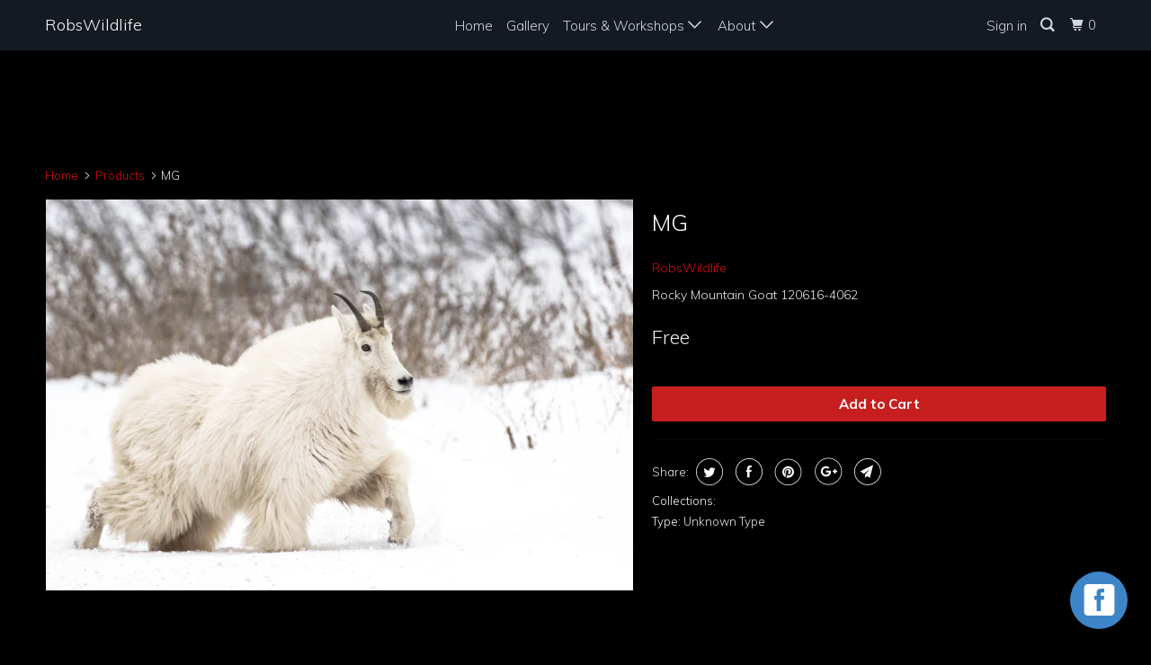

--- FILE ---
content_type: text/javascript
request_url: https://robswildlife.com/cdn/shop/t/3/assets/app.js?v=127348022464949045211528404840
body_size: 78398
content:
/*! jQuery v3.2.1 | (c) JS Foundation and other contributors | jquery.org/license */(function(a,b){"use strict";typeof module=="object"&&typeof module.exports=="object"?module.exports=a.document?b(a,!0):function(a2){if(!a2.document)throw new Error("jQuery requires a window with a document");return b(a2)}:b(a)})(typeof window!="undefined"?window:this,function(a,b){"use strict";var c=[],d=a.document,e=Object.getPrototypeOf,f=c.slice,g=c.concat,h=c.push,i=c.indexOf,j={},k=j.toString,l=j.hasOwnProperty,m=l.toString,n=m.call(Object),o={};function p(a2,b2){b2=b2||d;var c2=b2.createElement("script");c2.text=a2,b2.head.appendChild(c2).parentNode.removeChild(c2)}var q="3.2.1",r=function(a2,b2){return new r.fn.init(a2,b2)},s=/^[\s\uFEFF\xA0]+|[\s\uFEFF\xA0]+$/g,t=/^-ms-/,u=/-([a-z])/g,v=function(a2,b2){return b2.toUpperCase()};r.fn=r.prototype={jquery:q,constructor:r,length:0,toArray:function(){return f.call(this)},get:function(a2){return a2==null?f.call(this):a2<0?this[a2+this.length]:this[a2]},pushStack:function(a2){var b2=r.merge(this.constructor(),a2);return b2.prevObject=this,b2},each:function(a2){return r.each(this,a2)},map:function(a2){return this.pushStack(r.map(this,function(b2,c2){return a2.call(b2,c2,b2)}))},slice:function(){return this.pushStack(f.apply(this,arguments))},first:function(){return this.eq(0)},last:function(){return this.eq(-1)},eq:function(a2){var b2=this.length,c2=+a2+(a2<0?b2:0);return this.pushStack(c2>=0&&c2<b2?[this[c2]]:[])},end:function(){return this.prevObject||this.constructor()},push:h,sort:c.sort,splice:c.splice},r.extend=r.fn.extend=function(){var a2,b2,c2,d2,e2,f2,g2=arguments[0]||{},h2=1,i2=arguments.length,j2=!1;for(typeof g2=="boolean"&&(j2=g2,g2=arguments[h2]||{},h2++),typeof g2=="object"||r.isFunction(g2)||(g2={}),h2===i2&&(g2=this,h2--);h2<i2;h2++)if((a2=arguments[h2])!=null)for(b2 in a2)c2=g2[b2],d2=a2[b2],g2!==d2&&(j2&&d2&&(r.isPlainObject(d2)||(e2=Array.isArray(d2)))?(e2?(e2=!1,f2=c2&&Array.isArray(c2)?c2:[]):f2=c2&&r.isPlainObject(c2)?c2:{},g2[b2]=r.extend(j2,f2,d2)):d2!==void 0&&(g2[b2]=d2));return g2},r.extend({expando:"jQuery"+(q+Math.random()).replace(/\D/g,""),isReady:!0,error:function(a2){throw new Error(a2)},noop:function(){},isFunction:function(a2){return r.type(a2)==="function"},isWindow:function(a2){return a2!=null&&a2===a2.window},isNumeric:function(a2){var b2=r.type(a2);return(b2==="number"||b2==="string")&&!isNaN(a2-parseFloat(a2))},isPlainObject:function(a2){var b2,c2;return!(!a2||k.call(a2)!=="[object Object]")&&(!(b2=e(a2))||(c2=l.call(b2,"constructor")&&b2.constructor,typeof c2=="function"&&m.call(c2)===n))},isEmptyObject:function(a2){var b2;for(b2 in a2)return!1;return!0},type:function(a2){return a2==null?a2+"":typeof a2=="object"||typeof a2=="function"?j[k.call(a2)]||"object":typeof a2},globalEval:function(a2){p(a2)},camelCase:function(a2){return a2.replace(t,"ms-").replace(u,v)},each:function(a2,b2){var c2,d2=0;if(w(a2))for(c2=a2.length;d2<c2&&b2.call(a2[d2],d2,a2[d2])!==!1;d2++);else for(d2 in a2)if(b2.call(a2[d2],d2,a2[d2])===!1)break;return a2},trim:function(a2){return a2==null?"":(a2+"").replace(s,"")},makeArray:function(a2,b2){var c2=b2||[];return a2!=null&&(w(Object(a2))?r.merge(c2,typeof a2=="string"?[a2]:a2):h.call(c2,a2)),c2},inArray:function(a2,b2,c2){return b2==null?-1:i.call(b2,a2,c2)},merge:function(a2,b2){for(var c2=+b2.length,d2=0,e2=a2.length;d2<c2;d2++)a2[e2++]=b2[d2];return a2.length=e2,a2},grep:function(a2,b2,c2){for(var d2,e2=[],f2=0,g2=a2.length,h2=!c2;f2<g2;f2++)d2=!b2(a2[f2],f2),d2!==h2&&e2.push(a2[f2]);return e2},map:function(a2,b2,c2){var d2,e2,f2=0,h2=[];if(w(a2))for(d2=a2.length;f2<d2;f2++)e2=b2(a2[f2],f2,c2),e2!=null&&h2.push(e2);else for(f2 in a2)e2=b2(a2[f2],f2,c2),e2!=null&&h2.push(e2);return g.apply([],h2)},guid:1,proxy:function(a2,b2){var c2,d2,e2;if(typeof b2=="string"&&(c2=a2[b2],b2=a2,a2=c2),r.isFunction(a2))return d2=f.call(arguments,2),e2=function(){return a2.apply(b2||this,d2.concat(f.call(arguments)))},e2.guid=a2.guid=a2.guid||r.guid++,e2},now:Date.now,support:o}),typeof Symbol=="function"&&(r.fn[Symbol.iterator]=c[Symbol.iterator]),r.each("Boolean Number String Function Array Date RegExp Object Error Symbol".split(" "),function(a2,b2){j["[object "+b2+"]"]=b2.toLowerCase()});function w(a2){var b2=!!a2&&"length"in a2&&a2.length,c2=r.type(a2);return c2!=="function"&&!r.isWindow(a2)&&(c2==="array"||b2===0||typeof b2=="number"&&b2>0&&b2-1 in a2)}var x=function(a2){var b2,c2,d2,e2,f2,g2,h2,i2,j2,k2,l2,m2,n2,o2,p2,q2,r2,s2,t2,u2="sizzle"+1*new Date,v2=a2.document,w2=0,x2=0,y2=ha2(),z2=ha2(),A2=ha2(),B2=function(a3,b3){return a3===b3&&(l2=!0),0},C2={}.hasOwnProperty,D2=[],E2=D2.pop,F2=D2.push,G2=D2.push,H2=D2.slice,I2=function(a3,b3){for(var c3=0,d3=a3.length;c3<d3;c3++)if(a3[c3]===b3)return c3;return-1},J2="checked|selected|async|autofocus|autoplay|controls|defer|disabled|hidden|ismap|loop|multiple|open|readonly|required|scoped",K2="[\\x20\\t\\r\\n\\f]",L2="(?:\\\\.|[\\w-]|[^\0-\\xa0])+",M2="\\["+K2+"*("+L2+")(?:"+K2+"*([*^$|!~]?=)"+K2+"*(?:'((?:\\\\.|[^\\\\'])*)'|\"((?:\\\\.|[^\\\\\"])*)\"|("+L2+"))|)"+K2+"*\\]",N2=":("+L2+")(?:\\((('((?:\\\\.|[^\\\\'])*)'|\"((?:\\\\.|[^\\\\\"])*)\")|((?:\\\\.|[^\\\\()[\\]]|"+M2+")*)|.*)\\)|)",O2=new RegExp(K2+"+","g"),P2=new RegExp("^"+K2+"+|((?:^|[^\\\\])(?:\\\\.)*)"+K2+"+$","g"),Q2=new RegExp("^"+K2+"*,"+K2+"*"),R2=new RegExp("^"+K2+"*([>+~]|"+K2+")"+K2+"*"),S2=new RegExp("="+K2+"*([^\\]'\"]*?)"+K2+"*\\]","g"),T2=new RegExp(N2),U2=new RegExp("^"+L2+"$"),V2={ID:new RegExp("^#("+L2+")"),CLASS:new RegExp("^\\.("+L2+")"),TAG:new RegExp("^("+L2+"|[*])"),ATTR:new RegExp("^"+M2),PSEUDO:new RegExp("^"+N2),CHILD:new RegExp("^:(only|first|last|nth|nth-last)-(child|of-type)(?:\\("+K2+"*(even|odd|(([+-]|)(\\d*)n|)"+K2+"*(?:([+-]|)"+K2+"*(\\d+)|))"+K2+"*\\)|)","i"),bool:new RegExp("^(?:"+J2+")$","i"),needsContext:new RegExp("^"+K2+"*[>+~]|:(even|odd|eq|gt|lt|nth|first|last)(?:\\("+K2+"*((?:-\\d)?\\d*)"+K2+"*\\)|)(?=[^-]|$)","i")},W2=/^(?:input|select|textarea|button)$/i,X2=/^h\d$/i,Y2=/^[^{]+\{\s*\[native \w/,Z2=/^(?:#([\w-]+)|(\w+)|\.([\w-]+))$/,$3=/[+~]/,_2=new RegExp("\\\\([\\da-f]{1,6}"+K2+"?|("+K2+")|.)","ig"),aa2=function(a3,b3,c3){var d3="0x"+b3-65536;return d3!==d3||c3?b3:d3<0?String.fromCharCode(d3+65536):String.fromCharCode(d3>>10|55296,1023&d3|56320)},ba2=/([\0-\x1f\x7f]|^-?\d)|^-$|[^\0-\x1f\x7f-\uFFFF\w-]/g,ca2=function(a3,b3){return b3?a3==="\0"?"\uFFFD":a3.slice(0,-1)+"\\"+a3.charCodeAt(a3.length-1).toString(16)+" ":"\\"+a3},da2=function(){m2()},ea2=ta2(function(a3){return a3.disabled===!0&&("form"in a3||"label"in a3)},{dir:"parentNode",next:"legend"});try{G2.apply(D2=H2.call(v2.childNodes),v2.childNodes),D2[v2.childNodes.length].nodeType}catch(fa2){G2={apply:D2.length?function(a3,b3){F2.apply(a3,H2.call(b3))}:function(a3,b3){for(var c3=a3.length,d3=0;a3[c3++]=b3[d3++];);a3.length=c3-1}}}function ga2(a3,b3,d3,e3){var f3,h3,j3,k3,l3,o3,r3,s3=b3&&b3.ownerDocument,w3=b3?b3.nodeType:9;if(d3=d3||[],typeof a3!="string"||!a3||w3!==1&&w3!==9&&w3!==11)return d3;if(!e3&&((b3?b3.ownerDocument||b3:v2)!==n2&&m2(b3),b3=b3||n2,p2)){if(w3!==11&&(l3=Z2.exec(a3)))if(f3=l3[1]){if(w3===9){if(!(j3=b3.getElementById(f3)))return d3;if(j3.id===f3)return d3.push(j3),d3}else if(s3&&(j3=s3.getElementById(f3))&&t2(b3,j3)&&j3.id===f3)return d3.push(j3),d3}else{if(l3[2])return G2.apply(d3,b3.getElementsByTagName(a3)),d3;if((f3=l3[3])&&c2.getElementsByClassName&&b3.getElementsByClassName)return G2.apply(d3,b3.getElementsByClassName(f3)),d3}if(c2.qsa&&!A2[a3+" "]&&(!q2||!q2.test(a3))){if(w3!==1)s3=b3,r3=a3;else if(b3.nodeName.toLowerCase()!=="object"){for((k3=b3.getAttribute("id"))?k3=k3.replace(ba2,ca2):b3.setAttribute("id",k3=u2),o3=g2(a3),h3=o3.length;h3--;)o3[h3]="#"+k3+" "+sa2(o3[h3]);r3=o3.join(","),s3=$3.test(a3)&&qa2(b3.parentNode)||b3}if(r3)try{return G2.apply(d3,s3.querySelectorAll(r3)),d3}catch(x3){}finally{k3===u2&&b3.removeAttribute("id")}}}return i2(a3.replace(P2,"$1"),b3,d3,e3)}function ha2(){var a3=[];function b3(c3,e3){return a3.push(c3+" ")>d2.cacheLength&&delete b3[a3.shift()],b3[c3+" "]=e3}return b3}function ia2(a3){return a3[u2]=!0,a3}function ja2(a3){var b3=n2.createElement("fieldset");try{return!!a3(b3)}catch(c3){return!1}finally{b3.parentNode&&b3.parentNode.removeChild(b3),b3=null}}function ka2(a3,b3){for(var c3=a3.split("|"),e3=c3.length;e3--;)d2.attrHandle[c3[e3]]=b3}function la2(a3,b3){var c3=b3&&a3,d3=c3&&a3.nodeType===1&&b3.nodeType===1&&a3.sourceIndex-b3.sourceIndex;if(d3)return d3;if(c3){for(;c3=c3.nextSibling;)if(c3===b3)return-1}return a3?1:-1}function ma2(a3){return function(b3){var c3=b3.nodeName.toLowerCase();return c3==="input"&&b3.type===a3}}function na2(a3){return function(b3){var c3=b3.nodeName.toLowerCase();return(c3==="input"||c3==="button")&&b3.type===a3}}function oa2(a3){return function(b3){return"form"in b3?b3.parentNode&&b3.disabled===!1?"label"in b3?"label"in b3.parentNode?b3.parentNode.disabled===a3:b3.disabled===a3:b3.isDisabled===a3||b3.isDisabled!==!a3&&ea2(b3)===a3:b3.disabled===a3:"label"in b3&&b3.disabled===a3}}function pa2(a3){return ia2(function(b3){return b3=+b3,ia2(function(c3,d3){for(var e3,f3=a3([],c3.length,b3),g3=f3.length;g3--;)c3[e3=f3[g3]]&&(c3[e3]=!(d3[e3]=c3[e3]))})})}function qa2(a3){return a3&&typeof a3.getElementsByTagName!="undefined"&&a3}c2=ga2.support={},f2=ga2.isXML=function(a3){var b3=a3&&(a3.ownerDocument||a3).documentElement;return!!b3&&b3.nodeName!=="HTML"},m2=ga2.setDocument=function(a3){var b3,e3,g3=a3?a3.ownerDocument||a3:v2;return g3!==n2&&g3.nodeType===9&&g3.documentElement&&(n2=g3,o2=n2.documentElement,p2=!f2(n2),v2!==n2&&(e3=n2.defaultView)&&e3.top!==e3&&(e3.addEventListener?e3.addEventListener("unload",da2,!1):e3.attachEvent&&e3.attachEvent("onunload",da2)),c2.attributes=ja2(function(a4){return a4.className="i",!a4.getAttribute("className")}),c2.getElementsByTagName=ja2(function(a4){return a4.appendChild(n2.createComment("")),!a4.getElementsByTagName("*").length}),c2.getElementsByClassName=Y2.test(n2.getElementsByClassName),c2.getById=ja2(function(a4){return o2.appendChild(a4).id=u2,!n2.getElementsByName||!n2.getElementsByName(u2).length}),c2.getById?(d2.filter.ID=function(a4){var b4=a4.replace(_2,aa2);return function(a5){return a5.getAttribute("id")===b4}},d2.find.ID=function(a4,b4){if(typeof b4.getElementById!="undefined"&&p2){var c3=b4.getElementById(a4);return c3?[c3]:[]}}):(d2.filter.ID=function(a4){var b4=a4.replace(_2,aa2);return function(a5){var c3=typeof a5.getAttributeNode!="undefined"&&a5.getAttributeNode("id");return c3&&c3.value===b4}},d2.find.ID=function(a4,b4){if(typeof b4.getElementById!="undefined"&&p2){var c3,d3,e4,f3=b4.getElementById(a4);if(f3){if(c3=f3.getAttributeNode("id"),c3&&c3.value===a4)return[f3];for(e4=b4.getElementsByName(a4),d3=0;f3=e4[d3++];)if(c3=f3.getAttributeNode("id"),c3&&c3.value===a4)return[f3]}return[]}}),d2.find.TAG=c2.getElementsByTagName?function(a4,b4){return typeof b4.getElementsByTagName!="undefined"?b4.getElementsByTagName(a4):c2.qsa?b4.querySelectorAll(a4):void 0}:function(a4,b4){var c3,d3=[],e4=0,f3=b4.getElementsByTagName(a4);if(a4==="*"){for(;c3=f3[e4++];)c3.nodeType===1&&d3.push(c3);return d3}return f3},d2.find.CLASS=c2.getElementsByClassName&&function(a4,b4){if(typeof b4.getElementsByClassName!="undefined"&&p2)return b4.getElementsByClassName(a4)},r2=[],q2=[],(c2.qsa=Y2.test(n2.querySelectorAll))&&(ja2(function(a4){o2.appendChild(a4).innerHTML="<a id='"+u2+"'></a><select id='"+u2+"-\r\\' msallowcapture=''><option selected=''></option></select>",a4.querySelectorAll("[msallowcapture^='']").length&&q2.push("[*^$]="+K2+"*(?:''|\"\")"),a4.querySelectorAll("[selected]").length||q2.push("\\["+K2+"*(?:value|"+J2+")"),a4.querySelectorAll("[id~="+u2+"-]").length||q2.push("~="),a4.querySelectorAll(":checked").length||q2.push(":checked"),a4.querySelectorAll("a#"+u2+"+*").length||q2.push(".#.+[+~]")}),ja2(function(a4){a4.innerHTML="<a href='' disabled='disabled'></a><select disabled='disabled'><option/></select>";var b4=n2.createElement("input");b4.setAttribute("type","hidden"),a4.appendChild(b4).setAttribute("name","D"),a4.querySelectorAll("[name=d]").length&&q2.push("name"+K2+"*[*^$|!~]?="),a4.querySelectorAll(":enabled").length!==2&&q2.push(":enabled",":disabled"),o2.appendChild(a4).disabled=!0,a4.querySelectorAll(":disabled").length!==2&&q2.push(":enabled",":disabled"),a4.querySelectorAll("*,:x"),q2.push(",.*:")})),(c2.matchesSelector=Y2.test(s2=o2.matches||o2.webkitMatchesSelector||o2.mozMatchesSelector||o2.oMatchesSelector||o2.msMatchesSelector))&&ja2(function(a4){c2.disconnectedMatch=s2.call(a4,"*"),s2.call(a4,"[s!='']:x"),r2.push("!=",N2)}),q2=q2.length&&new RegExp(q2.join("|")),r2=r2.length&&new RegExp(r2.join("|")),b3=Y2.test(o2.compareDocumentPosition),t2=b3||Y2.test(o2.contains)?function(a4,b4){var c3=a4.nodeType===9?a4.documentElement:a4,d3=b4&&b4.parentNode;return a4===d3||!(!d3||d3.nodeType!==1||!(c3.contains?c3.contains(d3):a4.compareDocumentPosition&&16&a4.compareDocumentPosition(d3)))}:function(a4,b4){if(b4){for(;b4=b4.parentNode;)if(b4===a4)return!0}return!1},B2=b3?function(a4,b4){if(a4===b4)return l2=!0,0;var d3=!a4.compareDocumentPosition-!b4.compareDocumentPosition;return d3||(d3=(a4.ownerDocument||a4)===(b4.ownerDocument||b4)?a4.compareDocumentPosition(b4):1,1&d3||!c2.sortDetached&&b4.compareDocumentPosition(a4)===d3?a4===n2||a4.ownerDocument===v2&&t2(v2,a4)?-1:b4===n2||b4.ownerDocument===v2&&t2(v2,b4)?1:k2?I2(k2,a4)-I2(k2,b4):0:4&d3?-1:1)}:function(a4,b4){if(a4===b4)return l2=!0,0;var c3,d3=0,e4=a4.parentNode,f3=b4.parentNode,g4=[a4],h3=[b4];if(!e4||!f3)return a4===n2?-1:b4===n2?1:e4?-1:f3?1:k2?I2(k2,a4)-I2(k2,b4):0;if(e4===f3)return la2(a4,b4);for(c3=a4;c3=c3.parentNode;)g4.unshift(c3);for(c3=b4;c3=c3.parentNode;)h3.unshift(c3);for(;g4[d3]===h3[d3];)d3++;return d3?la2(g4[d3],h3[d3]):g4[d3]===v2?-1:h3[d3]===v2?1:0}),n2},ga2.matches=function(a3,b3){return ga2(a3,null,null,b3)},ga2.matchesSelector=function(a3,b3){if((a3.ownerDocument||a3)!==n2&&m2(a3),b3=b3.replace(S2,"='$1']"),c2.matchesSelector&&p2&&!A2[b3+" "]&&(!r2||!r2.test(b3))&&(!q2||!q2.test(b3)))try{var d3=s2.call(a3,b3);if(d3||c2.disconnectedMatch||a3.document&&a3.document.nodeType!==11)return d3}catch(e3){}return ga2(b3,n2,null,[a3]).length>0},ga2.contains=function(a3,b3){return(a3.ownerDocument||a3)!==n2&&m2(a3),t2(a3,b3)},ga2.attr=function(a3,b3){(a3.ownerDocument||a3)!==n2&&m2(a3);var e3=d2.attrHandle[b3.toLowerCase()],f3=e3&&C2.call(d2.attrHandle,b3.toLowerCase())?e3(a3,b3,!p2):void 0;return f3!==void 0?f3:c2.attributes||!p2?a3.getAttribute(b3):(f3=a3.getAttributeNode(b3))&&f3.specified?f3.value:null},ga2.escape=function(a3){return(a3+"").replace(ba2,ca2)},ga2.error=function(a3){throw new Error("Syntax error, unrecognized expression: "+a3)},ga2.uniqueSort=function(a3){var b3,d3=[],e3=0,f3=0;if(l2=!c2.detectDuplicates,k2=!c2.sortStable&&a3.slice(0),a3.sort(B2),l2){for(;b3=a3[f3++];)b3===a3[f3]&&(e3=d3.push(f3));for(;e3--;)a3.splice(d3[e3],1)}return k2=null,a3},e2=ga2.getText=function(a3){var b3,c3="",d3=0,f3=a3.nodeType;if(f3){if(f3===1||f3===9||f3===11){if(typeof a3.textContent=="string")return a3.textContent;for(a3=a3.firstChild;a3;a3=a3.nextSibling)c3+=e2(a3)}else if(f3===3||f3===4)return a3.nodeValue}else for(;b3=a3[d3++];)c3+=e2(b3);return c3},d2=ga2.selectors={cacheLength:50,createPseudo:ia2,match:V2,attrHandle:{},find:{},relative:{">":{dir:"parentNode",first:!0}," ":{dir:"parentNode"},"+":{dir:"previousSibling",first:!0},"~":{dir:"previousSibling"}},preFilter:{ATTR:function(a3){return a3[1]=a3[1].replace(_2,aa2),a3[3]=(a3[3]||a3[4]||a3[5]||"").replace(_2,aa2),a3[2]==="~="&&(a3[3]=" "+a3[3]+" "),a3.slice(0,4)},CHILD:function(a3){return a3[1]=a3[1].toLowerCase(),a3[1].slice(0,3)==="nth"?(a3[3]||ga2.error(a3[0]),a3[4]=+(a3[4]?a3[5]+(a3[6]||1):2*(a3[3]==="even"||a3[3]==="odd")),a3[5]=+(a3[7]+a3[8]||a3[3]==="odd")):a3[3]&&ga2.error(a3[0]),a3},PSEUDO:function(a3){var b3,c3=!a3[6]&&a3[2];return V2.CHILD.test(a3[0])?null:(a3[3]?a3[2]=a3[4]||a3[5]||"":c3&&T2.test(c3)&&(b3=g2(c3,!0))&&(b3=c3.indexOf(")",c3.length-b3)-c3.length)&&(a3[0]=a3[0].slice(0,b3),a3[2]=c3.slice(0,b3)),a3.slice(0,3))}},filter:{TAG:function(a3){var b3=a3.replace(_2,aa2).toLowerCase();return a3==="*"?function(){return!0}:function(a4){return a4.nodeName&&a4.nodeName.toLowerCase()===b3}},CLASS:function(a3){var b3=y2[a3+" "];return b3||(b3=new RegExp("(^|"+K2+")"+a3+"("+K2+"|$)"))&&y2(a3,function(a4){return b3.test(typeof a4.className=="string"&&a4.className||typeof a4.getAttribute!="undefined"&&a4.getAttribute("class")||"")})},ATTR:function(a3,b3,c3){return function(d3){var e3=ga2.attr(d3,a3);return e3==null?b3==="!=":!b3||(e3+="",b3==="="?e3===c3:b3==="!="?e3!==c3:b3==="^="?c3&&e3.indexOf(c3)===0:b3==="*="?c3&&e3.indexOf(c3)>-1:b3==="$="?c3&&e3.slice(-c3.length)===c3:b3==="~="?(" "+e3.replace(O2," ")+" ").indexOf(c3)>-1:b3==="|="&&(e3===c3||e3.slice(0,c3.length+1)===c3+"-"))}},CHILD:function(a3,b3,c3,d3,e3){var f3=a3.slice(0,3)!=="nth",g3=a3.slice(-4)!=="last",h3=b3==="of-type";return d3===1&&e3===0?function(a4){return!!a4.parentNode}:function(b4,c4,i3){var j3,k3,l3,m3,n3,o3,p3=f3!==g3?"nextSibling":"previousSibling",q3=b4.parentNode,r3=h3&&b4.nodeName.toLowerCase(),s3=!i3&&!h3,t3=!1;if(q3){if(f3){for(;p3;){for(m3=b4;m3=m3[p3];)if(h3?m3.nodeName.toLowerCase()===r3:m3.nodeType===1)return!1;o3=p3=a3==="only"&&!o3&&"nextSibling"}return!0}if(o3=[g3?q3.firstChild:q3.lastChild],g3&&s3){for(m3=q3,l3=m3[u2]||(m3[u2]={}),k3=l3[m3.uniqueID]||(l3[m3.uniqueID]={}),j3=k3[a3]||[],n3=j3[0]===w2&&j3[1],t3=n3&&j3[2],m3=n3&&q3.childNodes[n3];m3=++n3&&m3&&m3[p3]||(t3=n3=0)||o3.pop();)if(m3.nodeType===1&&++t3&&m3===b4){k3[a3]=[w2,n3,t3];break}}else if(s3&&(m3=b4,l3=m3[u2]||(m3[u2]={}),k3=l3[m3.uniqueID]||(l3[m3.uniqueID]={}),j3=k3[a3]||[],n3=j3[0]===w2&&j3[1],t3=n3),t3===!1)for(;(m3=++n3&&m3&&m3[p3]||(t3=n3=0)||o3.pop())&&!((h3?m3.nodeName.toLowerCase()===r3:m3.nodeType===1)&&++t3&&(s3&&(l3=m3[u2]||(m3[u2]={}),k3=l3[m3.uniqueID]||(l3[m3.uniqueID]={}),k3[a3]=[w2,t3]),m3===b4)););return t3-=e3,t3===d3||t3%d3===0&&t3/d3>=0}}},PSEUDO:function(a3,b3){var c3,e3=d2.pseudos[a3]||d2.setFilters[a3.toLowerCase()]||ga2.error("unsupported pseudo: "+a3);return e3[u2]?e3(b3):e3.length>1?(c3=[a3,a3,"",b3],d2.setFilters.hasOwnProperty(a3.toLowerCase())?ia2(function(a4,c4){for(var d3,f3=e3(a4,b3),g3=f3.length;g3--;)d3=I2(a4,f3[g3]),a4[d3]=!(c4[d3]=f3[g3])}):function(a4){return e3(a4,0,c3)}):e3}},pseudos:{not:ia2(function(a3){var b3=[],c3=[],d3=h2(a3.replace(P2,"$1"));return d3[u2]?ia2(function(a4,b4,c4,e3){for(var f3,g3=d3(a4,null,e3,[]),h3=a4.length;h3--;)(f3=g3[h3])&&(a4[h3]=!(b4[h3]=f3))}):function(a4,e3,f3){return b3[0]=a4,d3(b3,null,f3,c3),b3[0]=null,!c3.pop()}}),has:ia2(function(a3){return function(b3){return ga2(a3,b3).length>0}}),contains:ia2(function(a3){return a3=a3.replace(_2,aa2),function(b3){return(b3.textContent||b3.innerText||e2(b3)).indexOf(a3)>-1}}),lang:ia2(function(a3){return U2.test(a3||"")||ga2.error("unsupported lang: "+a3),a3=a3.replace(_2,aa2).toLowerCase(),function(b3){var c3;do if(c3=p2?b3.lang:b3.getAttribute("xml:lang")||b3.getAttribute("lang"))return c3=c3.toLowerCase(),c3===a3||c3.indexOf(a3+"-")===0;while((b3=b3.parentNode)&&b3.nodeType===1);return!1}}),target:function(b3){var c3=a2.location&&a2.location.hash;return c3&&c3.slice(1)===b3.id},root:function(a3){return a3===o2},focus:function(a3){return a3===n2.activeElement&&(!n2.hasFocus||n2.hasFocus())&&!!(a3.type||a3.href||~a3.tabIndex)},enabled:oa2(!1),disabled:oa2(!0),checked:function(a3){var b3=a3.nodeName.toLowerCase();return b3==="input"&&!!a3.checked||b3==="option"&&!!a3.selected},selected:function(a3){return a3.parentNode&&a3.parentNode.selectedIndex,a3.selected===!0},empty:function(a3){for(a3=a3.firstChild;a3;a3=a3.nextSibling)if(a3.nodeType<6)return!1;return!0},parent:function(a3){return!d2.pseudos.empty(a3)},header:function(a3){return X2.test(a3.nodeName)},input:function(a3){return W2.test(a3.nodeName)},button:function(a3){var b3=a3.nodeName.toLowerCase();return b3==="input"&&a3.type==="button"||b3==="button"},text:function(a3){var b3;return a3.nodeName.toLowerCase()==="input"&&a3.type==="text"&&((b3=a3.getAttribute("type"))==null||b3.toLowerCase()==="text")},first:pa2(function(){return[0]}),last:pa2(function(a3,b3){return[b3-1]}),eq:pa2(function(a3,b3,c3){return[c3<0?c3+b3:c3]}),even:pa2(function(a3,b3){for(var c3=0;c3<b3;c3+=2)a3.push(c3);return a3}),odd:pa2(function(a3,b3){for(var c3=1;c3<b3;c3+=2)a3.push(c3);return a3}),lt:pa2(function(a3,b3,c3){for(var d3=c3<0?c3+b3:c3;--d3>=0;)a3.push(d3);return a3}),gt:pa2(function(a3,b3,c3){for(var d3=c3<0?c3+b3:c3;++d3<b3;)a3.push(d3);return a3})}},d2.pseudos.nth=d2.pseudos.eq;for(b2 in{radio:!0,checkbox:!0,file:!0,password:!0,image:!0})d2.pseudos[b2]=ma2(b2);for(b2 in{submit:!0,reset:!0})d2.pseudos[b2]=na2(b2);function ra2(){}ra2.prototype=d2.filters=d2.pseudos,d2.setFilters=new ra2,g2=ga2.tokenize=function(a3,b3){var c3,e3,f3,g3,h3,i3,j3,k3=z2[a3+" "];if(k3)return b3?0:k3.slice(0);for(h3=a3,i3=[],j3=d2.preFilter;h3;){c3&&!(e3=Q2.exec(h3))||(e3&&(h3=h3.slice(e3[0].length)||h3),i3.push(f3=[])),c3=!1,(e3=R2.exec(h3))&&(c3=e3.shift(),f3.push({value:c3,type:e3[0].replace(P2," ")}),h3=h3.slice(c3.length));for(g3 in d2.filter)!(e3=V2[g3].exec(h3))||j3[g3]&&!(e3=j3[g3](e3))||(c3=e3.shift(),f3.push({value:c3,type:g3,matches:e3}),h3=h3.slice(c3.length));if(!c3)break}return b3?h3.length:h3?ga2.error(a3):z2(a3,i3).slice(0)};function sa2(a3){for(var b3=0,c3=a3.length,d3="";b3<c3;b3++)d3+=a3[b3].value;return d3}function ta2(a3,b3,c3){var d3=b3.dir,e3=b3.next,f3=e3||d3,g3=c3&&f3==="parentNode",h3=x2++;return b3.first?function(b4,c4,e4){for(;b4=b4[d3];)if(b4.nodeType===1||g3)return a3(b4,c4,e4);return!1}:function(b4,c4,i3){var j3,k3,l3,m3=[w2,h3];if(i3){for(;b4=b4[d3];)if((b4.nodeType===1||g3)&&a3(b4,c4,i3))return!0}else for(;b4=b4[d3];)if(b4.nodeType===1||g3)if(l3=b4[u2]||(b4[u2]={}),k3=l3[b4.uniqueID]||(l3[b4.uniqueID]={}),e3&&e3===b4.nodeName.toLowerCase())b4=b4[d3]||b4;else{if((j3=k3[f3])&&j3[0]===w2&&j3[1]===h3)return m3[2]=j3[2];if(k3[f3]=m3,m3[2]=a3(b4,c4,i3))return!0}return!1}}function ua2(a3){return a3.length>1?function(b3,c3,d3){for(var e3=a3.length;e3--;)if(!a3[e3](b3,c3,d3))return!1;return!0}:a3[0]}function va2(a3,b3,c3){for(var d3=0,e3=b3.length;d3<e3;d3++)ga2(a3,b3[d3],c3);return c3}function wa2(a3,b3,c3,d3,e3){for(var f3,g3=[],h3=0,i3=a3.length,j3=b3!=null;h3<i3;h3++)(f3=a3[h3])&&(c3&&!c3(f3,d3,e3)||(g3.push(f3),j3&&b3.push(h3)));return g3}function xa2(a3,b3,c3,d3,e3,f3){return d3&&!d3[u2]&&(d3=xa2(d3)),e3&&!e3[u2]&&(e3=xa2(e3,f3)),ia2(function(f4,g3,h3,i3){var j3,k3,l3,m3=[],n3=[],o3=g3.length,p3=f4||va2(b3||"*",h3.nodeType?[h3]:h3,[]),q3=!a3||!f4&&b3?p3:wa2(p3,m3,a3,h3,i3),r3=c3?e3||(f4?a3:o3||d3)?[]:g3:q3;if(c3&&c3(q3,r3,h3,i3),d3)for(j3=wa2(r3,n3),d3(j3,[],h3,i3),k3=j3.length;k3--;)(l3=j3[k3])&&(r3[n3[k3]]=!(q3[n3[k3]]=l3));if(f4){if(e3||a3){if(e3){for(j3=[],k3=r3.length;k3--;)(l3=r3[k3])&&j3.push(q3[k3]=l3);e3(null,r3=[],j3,i3)}for(k3=r3.length;k3--;)(l3=r3[k3])&&(j3=e3?I2(f4,l3):m3[k3])>-1&&(f4[j3]=!(g3[j3]=l3))}}else r3=wa2(r3===g3?r3.splice(o3,r3.length):r3),e3?e3(null,g3,r3,i3):G2.apply(g3,r3)})}function ya2(a3){for(var b3,c3,e3,f3=a3.length,g3=d2.relative[a3[0].type],h3=g3||d2.relative[" "],i3=g3?1:0,k3=ta2(function(a4){return a4===b3},h3,!0),l3=ta2(function(a4){return I2(b3,a4)>-1},h3,!0),m3=[function(a4,c4,d3){var e4=!g3&&(d3||c4!==j2)||((b3=c4).nodeType?k3(a4,c4,d3):l3(a4,c4,d3));return b3=null,e4}];i3<f3;i3++)if(c3=d2.relative[a3[i3].type])m3=[ta2(ua2(m3),c3)];else{if(c3=d2.filter[a3[i3].type].apply(null,a3[i3].matches),c3[u2]){for(e3=++i3;e3<f3&&!d2.relative[a3[e3].type];e3++);return xa2(i3>1&&ua2(m3),i3>1&&sa2(a3.slice(0,i3-1).concat({value:a3[i3-2].type===" "?"*":""})).replace(P2,"$1"),c3,i3<e3&&ya2(a3.slice(i3,e3)),e3<f3&&ya2(a3=a3.slice(e3)),e3<f3&&sa2(a3))}m3.push(c3)}return ua2(m3)}function za2(a3,b3){var c3=b3.length>0,e3=a3.length>0,f3=function(f4,g3,h3,i3,k3){var l3,o3,q3,r3=0,s3="0",t3=f4&&[],u3=[],v3=j2,x3=f4||e3&&d2.find.TAG("*",k3),y3=w2+=v3==null?1:Math.random()||.1,z3=x3.length;for(k3&&(j2=g3===n2||g3||k3);s3!==z3&&(l3=x3[s3])!=null;s3++){if(e3&&l3){for(o3=0,g3||l3.ownerDocument===n2||(m2(l3),h3=!p2);q3=a3[o3++];)if(q3(l3,g3||n2,h3)){i3.push(l3);break}k3&&(w2=y3)}c3&&((l3=!q3&&l3)&&r3--,f4&&t3.push(l3))}if(r3+=s3,c3&&s3!==r3){for(o3=0;q3=b3[o3++];)q3(t3,u3,g3,h3);if(f4){if(r3>0)for(;s3--;)t3[s3]||u3[s3]||(u3[s3]=E2.call(i3));u3=wa2(u3)}G2.apply(i3,u3),k3&&!f4&&u3.length>0&&r3+b3.length>1&&ga2.uniqueSort(i3)}return k3&&(w2=y3,j2=v3),t3};return c3?ia2(f3):f3}return h2=ga2.compile=function(a3,b3){var c3,d3=[],e3=[],f3=A2[a3+" "];if(!f3){for(b3||(b3=g2(a3)),c3=b3.length;c3--;)f3=ya2(b3[c3]),f3[u2]?d3.push(f3):e3.push(f3);f3=A2(a3,za2(e3,d3)),f3.selector=a3}return f3},i2=ga2.select=function(a3,b3,c3,e3){var f3,i3,j3,k3,l3,m3=typeof a3=="function"&&a3,n3=!e3&&g2(a3=m3.selector||a3);if(c3=c3||[],n3.length===1){if(i3=n3[0]=n3[0].slice(0),i3.length>2&&(j3=i3[0]).type==="ID"&&b3.nodeType===9&&p2&&d2.relative[i3[1].type]){if(b3=(d2.find.ID(j3.matches[0].replace(_2,aa2),b3)||[])[0],!b3)return c3;m3&&(b3=b3.parentNode),a3=a3.slice(i3.shift().value.length)}for(f3=V2.needsContext.test(a3)?0:i3.length;f3--&&(j3=i3[f3],!d2.relative[k3=j3.type]);)if((l3=d2.find[k3])&&(e3=l3(j3.matches[0].replace(_2,aa2),$3.test(i3[0].type)&&qa2(b3.parentNode)||b3))){if(i3.splice(f3,1),a3=e3.length&&sa2(i3),!a3)return G2.apply(c3,e3),c3;break}}return(m3||h2(a3,n3))(e3,b3,!p2,c3,!b3||$3.test(a3)&&qa2(b3.parentNode)||b3),c3},c2.sortStable=u2.split("").sort(B2).join("")===u2,c2.detectDuplicates=!!l2,m2(),c2.sortDetached=ja2(function(a3){return 1&a3.compareDocumentPosition(n2.createElement("fieldset"))}),ja2(function(a3){return a3.innerHTML="<a href='#'></a>",a3.firstChild.getAttribute("href")==="#"})||ka2("type|href|height|width",function(a3,b3,c3){if(!c3)return a3.getAttribute(b3,b3.toLowerCase()==="type"?1:2)}),c2.attributes&&ja2(function(a3){return a3.innerHTML="<input/>",a3.firstChild.setAttribute("value",""),a3.firstChild.getAttribute("value")===""})||ka2("value",function(a3,b3,c3){if(!c3&&a3.nodeName.toLowerCase()==="input")return a3.defaultValue}),ja2(function(a3){return a3.getAttribute("disabled")==null})||ka2(J2,function(a3,b3,c3){var d3;if(!c3)return a3[b3]===!0?b3.toLowerCase():(d3=a3.getAttributeNode(b3))&&d3.specified?d3.value:null}),ga2}(a);r.find=x,r.expr=x.selectors,r.expr[":"]=r.expr.pseudos,r.uniqueSort=r.unique=x.uniqueSort,r.text=x.getText,r.isXMLDoc=x.isXML,r.contains=x.contains,r.escapeSelector=x.escape;var y=function(a2,b2,c2){for(var d2=[],e2=c2!==void 0;(a2=a2[b2])&&a2.nodeType!==9;)if(a2.nodeType===1){if(e2&&r(a2).is(c2))break;d2.push(a2)}return d2},z=function(a2,b2){for(var c2=[];a2;a2=a2.nextSibling)a2.nodeType===1&&a2!==b2&&c2.push(a2);return c2},A=r.expr.match.needsContext;function B(a2,b2){return a2.nodeName&&a2.nodeName.toLowerCase()===b2.toLowerCase()}var C=/^<([a-z][^\/\0>:\x20\t\r\n\f]*)[\x20\t\r\n\f]*\/?>(?:<\/\1>|)$/i,D=/^.[^:#\[\.,]*$/;function E(a2,b2,c2){return r.isFunction(b2)?r.grep(a2,function(a3,d2){return!!b2.call(a3,d2,a3)!==c2}):b2.nodeType?r.grep(a2,function(a3){return a3===b2!==c2}):typeof b2!="string"?r.grep(a2,function(a3){return i.call(b2,a3)>-1!==c2}):D.test(b2)?r.filter(b2,a2,c2):(b2=r.filter(b2,a2),r.grep(a2,function(a3){return i.call(b2,a3)>-1!==c2&&a3.nodeType===1}))}r.filter=function(a2,b2,c2){var d2=b2[0];return c2&&(a2=":not("+a2+")"),b2.length===1&&d2.nodeType===1?r.find.matchesSelector(d2,a2)?[d2]:[]:r.find.matches(a2,r.grep(b2,function(a3){return a3.nodeType===1}))},r.fn.extend({find:function(a2){var b2,c2,d2=this.length,e2=this;if(typeof a2!="string")return this.pushStack(r(a2).filter(function(){for(b2=0;b2<d2;b2++)if(r.contains(e2[b2],this))return!0}));for(c2=this.pushStack([]),b2=0;b2<d2;b2++)r.find(a2,e2[b2],c2);return d2>1?r.uniqueSort(c2):c2},filter:function(a2){return this.pushStack(E(this,a2||[],!1))},not:function(a2){return this.pushStack(E(this,a2||[],!0))},is:function(a2){return!!E(this,typeof a2=="string"&&A.test(a2)?r(a2):a2||[],!1).length}});var F,G=/^(?:\s*(<[\w\W]+>)[^>]*|#([\w-]+))$/,H=r.fn.init=function(a2,b2,c2){var e2,f2;if(!a2)return this;if(c2=c2||F,typeof a2=="string"){if(e2=a2[0]==="<"&&a2[a2.length-1]===">"&&a2.length>=3?[null,a2,null]:G.exec(a2),!e2||!e2[1]&&b2)return!b2||b2.jquery?(b2||c2).find(a2):this.constructor(b2).find(a2);if(e2[1]){if(b2=b2 instanceof r?b2[0]:b2,r.merge(this,r.parseHTML(e2[1],b2&&b2.nodeType?b2.ownerDocument||b2:d,!0)),C.test(e2[1])&&r.isPlainObject(b2))for(e2 in b2)r.isFunction(this[e2])?this[e2](b2[e2]):this.attr(e2,b2[e2]);return this}return f2=d.getElementById(e2[2]),f2&&(this[0]=f2,this.length=1),this}return a2.nodeType?(this[0]=a2,this.length=1,this):r.isFunction(a2)?c2.ready!==void 0?c2.ready(a2):a2(r):r.makeArray(a2,this)};H.prototype=r.fn,F=r(d);var I=/^(?:parents|prev(?:Until|All))/,J={children:!0,contents:!0,next:!0,prev:!0};r.fn.extend({has:function(a2){var b2=r(a2,this),c2=b2.length;return this.filter(function(){for(var a3=0;a3<c2;a3++)if(r.contains(this,b2[a3]))return!0})},closest:function(a2,b2){var c2,d2=0,e2=this.length,f2=[],g2=typeof a2!="string"&&r(a2);if(!A.test(a2)){for(;d2<e2;d2++)for(c2=this[d2];c2&&c2!==b2;c2=c2.parentNode)if(c2.nodeType<11&&(g2?g2.index(c2)>-1:c2.nodeType===1&&r.find.matchesSelector(c2,a2))){f2.push(c2);break}}return this.pushStack(f2.length>1?r.uniqueSort(f2):f2)},index:function(a2){return a2?typeof a2=="string"?i.call(r(a2),this[0]):i.call(this,a2.jquery?a2[0]:a2):this[0]&&this[0].parentNode?this.first().prevAll().length:-1},add:function(a2,b2){return this.pushStack(r.uniqueSort(r.merge(this.get(),r(a2,b2))))},addBack:function(a2){return this.add(a2==null?this.prevObject:this.prevObject.filter(a2))}});function K(a2,b2){for(;(a2=a2[b2])&&a2.nodeType!==1;);return a2}r.each({parent:function(a2){var b2=a2.parentNode;return b2&&b2.nodeType!==11?b2:null},parents:function(a2){return y(a2,"parentNode")},parentsUntil:function(a2,b2,c2){return y(a2,"parentNode",c2)},next:function(a2){return K(a2,"nextSibling")},prev:function(a2){return K(a2,"previousSibling")},nextAll:function(a2){return y(a2,"nextSibling")},prevAll:function(a2){return y(a2,"previousSibling")},nextUntil:function(a2,b2,c2){return y(a2,"nextSibling",c2)},prevUntil:function(a2,b2,c2){return y(a2,"previousSibling",c2)},siblings:function(a2){return z((a2.parentNode||{}).firstChild,a2)},children:function(a2){return z(a2.firstChild)},contents:function(a2){return B(a2,"iframe")?a2.contentDocument:(B(a2,"template")&&(a2=a2.content||a2),r.merge([],a2.childNodes))}},function(a2,b2){r.fn[a2]=function(c2,d2){var e2=r.map(this,b2,c2);return a2.slice(-5)!=="Until"&&(d2=c2),d2&&typeof d2=="string"&&(e2=r.filter(d2,e2)),this.length>1&&(J[a2]||r.uniqueSort(e2),I.test(a2)&&e2.reverse()),this.pushStack(e2)}});var L=/[^\x20\t\r\n\f]+/g;function M(a2){var b2={};return r.each(a2.match(L)||[],function(a3,c2){b2[c2]=!0}),b2}r.Callbacks=function(a2){a2=typeof a2=="string"?M(a2):r.extend({},a2);var b2,c2,d2,e2,f2=[],g2=[],h2=-1,i2=function(){for(e2=e2||a2.once,d2=b2=!0;g2.length;h2=-1)for(c2=g2.shift();++h2<f2.length;)f2[h2].apply(c2[0],c2[1])===!1&&a2.stopOnFalse&&(h2=f2.length,c2=!1);a2.memory||(c2=!1),b2=!1,e2&&(f2=c2?[]:"")},j2={add:function(){return f2&&(c2&&!b2&&(h2=f2.length-1,g2.push(c2)),function d3(b3){r.each(b3,function(b4,c3){r.isFunction(c3)?a2.unique&&j2.has(c3)||f2.push(c3):c3&&c3.length&&r.type(c3)!=="string"&&d3(c3)})}(arguments),c2&&!b2&&i2()),this},remove:function(){return r.each(arguments,function(a3,b3){for(var c3;(c3=r.inArray(b3,f2,c3))>-1;)f2.splice(c3,1),c3<=h2&&h2--}),this},has:function(a3){return a3?r.inArray(a3,f2)>-1:f2.length>0},empty:function(){return f2&&(f2=[]),this},disable:function(){return e2=g2=[],f2=c2="",this},disabled:function(){return!f2},lock:function(){return e2=g2=[],c2||b2||(f2=c2=""),this},locked:function(){return!!e2},fireWith:function(a3,c3){return e2||(c3=c3||[],c3=[a3,c3.slice?c3.slice():c3],g2.push(c3),b2||i2()),this},fire:function(){return j2.fireWith(this,arguments),this},fired:function(){return!!d2}};return j2};function N(a2){return a2}function O(a2){throw a2}function P(a2,b2,c2,d2){var e2;try{a2&&r.isFunction(e2=a2.promise)?e2.call(a2).done(b2).fail(c2):a2&&r.isFunction(e2=a2.then)?e2.call(a2,b2,c2):b2.apply(void 0,[a2].slice(d2))}catch(a3){c2.apply(void 0,[a3])}}r.extend({Deferred:function(b2){var c2=[["notify","progress",r.Callbacks("memory"),r.Callbacks("memory"),2],["resolve","done",r.Callbacks("once memory"),r.Callbacks("once memory"),0,"resolved"],["reject","fail",r.Callbacks("once memory"),r.Callbacks("once memory"),1,"rejected"]],d2="pending",e2={state:function(){return d2},always:function(){return f2.done(arguments).fail(arguments),this},catch:function(a2){return e2.then(null,a2)},pipe:function(){var a2=arguments;return r.Deferred(function(b3){r.each(c2,function(c3,d3){var e3=r.isFunction(a2[d3[4]])&&a2[d3[4]];f2[d3[1]](function(){var a3=e3&&e3.apply(this,arguments);a3&&r.isFunction(a3.promise)?a3.promise().progress(b3.notify).done(b3.resolve).fail(b3.reject):b3[d3[0]+"With"](this,e3?[a3]:arguments)})}),a2=null}).promise()},then:function(b3,d3,e3){var f3=0;function g2(b4,c3,d4,e4){return function(){var h2=this,i2=arguments,j2=function(){var a2,j3;if(!(b4<f3)){if(a2=d4.apply(h2,i2),a2===c3.promise())throw new TypeError("Thenable self-resolution");j3=a2&&(typeof a2=="object"||typeof a2=="function")&&a2.then,r.isFunction(j3)?e4?j3.call(a2,g2(f3,c3,N,e4),g2(f3,c3,O,e4)):(f3++,j3.call(a2,g2(f3,c3,N,e4),g2(f3,c3,O,e4),g2(f3,c3,N,c3.notifyWith))):(d4!==N&&(h2=void 0,i2=[a2]),(e4||c3.resolveWith)(h2,i2))}},k2=e4?j2:function(){try{j2()}catch(a2){r.Deferred.exceptionHook&&r.Deferred.exceptionHook(a2,k2.stackTrace),b4+1>=f3&&(d4!==O&&(h2=void 0,i2=[a2]),c3.rejectWith(h2,i2))}};b4?k2():(r.Deferred.getStackHook&&(k2.stackTrace=r.Deferred.getStackHook()),a.setTimeout(k2))}}return r.Deferred(function(a2){c2[0][3].add(g2(0,a2,r.isFunction(e3)?e3:N,a2.notifyWith)),c2[1][3].add(g2(0,a2,r.isFunction(b3)?b3:N)),c2[2][3].add(g2(0,a2,r.isFunction(d3)?d3:O))}).promise()},promise:function(a2){return a2!=null?r.extend(a2,e2):e2}},f2={};return r.each(c2,function(a2,b3){var g2=b3[2],h2=b3[5];e2[b3[1]]=g2.add,h2&&g2.add(function(){d2=h2},c2[3-a2][2].disable,c2[0][2].lock),g2.add(b3[3].fire),f2[b3[0]]=function(){return f2[b3[0]+"With"](this===f2?void 0:this,arguments),this},f2[b3[0]+"With"]=g2.fireWith}),e2.promise(f2),b2&&b2.call(f2,f2),f2},when:function(a2){var b2=arguments.length,c2=b2,d2=Array(c2),e2=f.call(arguments),g2=r.Deferred(),h2=function(a3){return function(c3){d2[a3]=this,e2[a3]=arguments.length>1?f.call(arguments):c3,--b2||g2.resolveWith(d2,e2)}};if(b2<=1&&(P(a2,g2.done(h2(c2)).resolve,g2.reject,!b2),g2.state()==="pending"||r.isFunction(e2[c2]&&e2[c2].then)))return g2.then();for(;c2--;)P(e2[c2],h2(c2),g2.reject);return g2.promise()}});var Q=/^(Eval|Internal|Range|Reference|Syntax|Type|URI)Error$/;r.Deferred.exceptionHook=function(b2,c2){a.console&&a.console.warn&&b2&&Q.test(b2.name)&&a.console.warn("jQuery.Deferred exception: "+b2.message,b2.stack,c2)},r.readyException=function(b2){a.setTimeout(function(){throw b2})};var R=r.Deferred();r.fn.ready=function(a2){return R.then(a2).catch(function(a3){r.readyException(a3)}),this},r.extend({isReady:!1,readyWait:1,ready:function(a2){(a2===!0?--r.readyWait:r.isReady)||(r.isReady=!0,a2!==!0&&--r.readyWait>0||R.resolveWith(d,[r]))}}),r.ready.then=R.then;function S(){d.removeEventListener("DOMContentLoaded",S),a.removeEventListener("load",S),r.ready()}d.readyState==="complete"||d.readyState!=="loading"&&!d.documentElement.doScroll?a.setTimeout(r.ready):(d.addEventListener("DOMContentLoaded",S),a.addEventListener("load",S));var T=function(a2,b2,c2,d2,e2,f2,g2){var h2=0,i2=a2.length,j2=c2==null;if(r.type(c2)==="object"){e2=!0;for(h2 in c2)T(a2,b2,h2,c2[h2],!0,f2,g2)}else if(d2!==void 0&&(e2=!0,r.isFunction(d2)||(g2=!0),j2&&(g2?(b2.call(a2,d2),b2=null):(j2=b2,b2=function(a3,b3,c3){return j2.call(r(a3),c3)})),b2))for(;h2<i2;h2++)b2(a2[h2],c2,g2?d2:d2.call(a2[h2],h2,b2(a2[h2],c2)));return e2?a2:j2?b2.call(a2):i2?b2(a2[0],c2):f2},U=function(a2){return a2.nodeType===1||a2.nodeType===9||!+a2.nodeType};function V(){this.expando=r.expando+V.uid++}V.uid=1,V.prototype={cache:function(a2){var b2=a2[this.expando];return b2||(b2={},U(a2)&&(a2.nodeType?a2[this.expando]=b2:Object.defineProperty(a2,this.expando,{value:b2,configurable:!0}))),b2},set:function(a2,b2,c2){var d2,e2=this.cache(a2);if(typeof b2=="string")e2[r.camelCase(b2)]=c2;else for(d2 in b2)e2[r.camelCase(d2)]=b2[d2];return e2},get:function(a2,b2){return b2===void 0?this.cache(a2):a2[this.expando]&&a2[this.expando][r.camelCase(b2)]},access:function(a2,b2,c2){return b2===void 0||b2&&typeof b2=="string"&&c2===void 0?this.get(a2,b2):(this.set(a2,b2,c2),c2!==void 0?c2:b2)},remove:function(a2,b2){var c2,d2=a2[this.expando];if(d2!==void 0){if(b2!==void 0)for(Array.isArray(b2)?b2=b2.map(r.camelCase):(b2=r.camelCase(b2),b2=b2 in d2?[b2]:b2.match(L)||[]),c2=b2.length;c2--;)delete d2[b2[c2]];(b2===void 0||r.isEmptyObject(d2))&&(a2.nodeType?a2[this.expando]=void 0:delete a2[this.expando])}},hasData:function(a2){var b2=a2[this.expando];return b2!==void 0&&!r.isEmptyObject(b2)}};var W=new V,X=new V,Y=/^(?:\{[\w\W]*\}|\[[\w\W]*\])$/,Z=/[A-Z]/g;function $2(a2){return a2==="true"||a2!=="false"&&(a2==="null"?null:a2===+a2+""?+a2:Y.test(a2)?JSON.parse(a2):a2)}function _(a2,b2,c2){var d2;if(c2===void 0&&a2.nodeType===1)if(d2="data-"+b2.replace(Z,"-$&").toLowerCase(),c2=a2.getAttribute(d2),typeof c2=="string"){try{c2=$2(c2)}catch(e2){}X.set(a2,b2,c2)}else c2=void 0;return c2}r.extend({hasData:function(a2){return X.hasData(a2)||W.hasData(a2)},data:function(a2,b2,c2){return X.access(a2,b2,c2)},removeData:function(a2,b2){X.remove(a2,b2)},_data:function(a2,b2,c2){return W.access(a2,b2,c2)},_removeData:function(a2,b2){W.remove(a2,b2)}}),r.fn.extend({data:function(a2,b2){var c2,d2,e2,f2=this[0],g2=f2&&f2.attributes;if(a2===void 0){if(this.length&&(e2=X.get(f2),f2.nodeType===1&&!W.get(f2,"hasDataAttrs"))){for(c2=g2.length;c2--;)g2[c2]&&(d2=g2[c2].name,d2.indexOf("data-")===0&&(d2=r.camelCase(d2.slice(5)),_(f2,d2,e2[d2])));W.set(f2,"hasDataAttrs",!0)}return e2}return typeof a2=="object"?this.each(function(){X.set(this,a2)}):T(this,function(b3){var c3;if(f2&&b3===void 0){if(c3=X.get(f2,a2),c3!==void 0||(c3=_(f2,a2),c3!==void 0))return c3}else this.each(function(){X.set(this,a2,b3)})},null,b2,arguments.length>1,null,!0)},removeData:function(a2){return this.each(function(){X.remove(this,a2)})}}),r.extend({queue:function(a2,b2,c2){var d2;if(a2)return b2=(b2||"fx")+"queue",d2=W.get(a2,b2),c2&&(!d2||Array.isArray(c2)?d2=W.access(a2,b2,r.makeArray(c2)):d2.push(c2)),d2||[]},dequeue:function(a2,b2){b2=b2||"fx";var c2=r.queue(a2,b2),d2=c2.length,e2=c2.shift(),f2=r._queueHooks(a2,b2),g2=function(){r.dequeue(a2,b2)};e2==="inprogress"&&(e2=c2.shift(),d2--),e2&&(b2==="fx"&&c2.unshift("inprogress"),delete f2.stop,e2.call(a2,g2,f2)),!d2&&f2&&f2.empty.fire()},_queueHooks:function(a2,b2){var c2=b2+"queueHooks";return W.get(a2,c2)||W.access(a2,c2,{empty:r.Callbacks("once memory").add(function(){W.remove(a2,[b2+"queue",c2])})})}}),r.fn.extend({queue:function(a2,b2){var c2=2;return typeof a2!="string"&&(b2=a2,a2="fx",c2--),arguments.length<c2?r.queue(this[0],a2):b2===void 0?this:this.each(function(){var c3=r.queue(this,a2,b2);r._queueHooks(this,a2),a2==="fx"&&c3[0]!=="inprogress"&&r.dequeue(this,a2)})},dequeue:function(a2){return this.each(function(){r.dequeue(this,a2)})},clearQueue:function(a2){return this.queue(a2||"fx",[])},promise:function(a2,b2){var c2,d2=1,e2=r.Deferred(),f2=this,g2=this.length,h2=function(){--d2||e2.resolveWith(f2,[f2])};for(typeof a2!="string"&&(b2=a2,a2=void 0),a2=a2||"fx";g2--;)c2=W.get(f2[g2],a2+"queueHooks"),c2&&c2.empty&&(d2++,c2.empty.add(h2));return h2(),e2.promise(b2)}});var aa=/[+-]?(?:\d*\.|)\d+(?:[eE][+-]?\d+|)/.source,ba=new RegExp("^(?:([+-])=|)("+aa+")([a-z%]*)$","i"),ca=["Top","Right","Bottom","Left"],da=function(a2,b2){return a2=b2||a2,a2.style.display==="none"||a2.style.display===""&&r.contains(a2.ownerDocument,a2)&&r.css(a2,"display")==="none"},ea=function(a2,b2,c2,d2){var e2,f2,g2={};for(f2 in b2)g2[f2]=a2.style[f2],a2.style[f2]=b2[f2];e2=c2.apply(a2,d2||[]);for(f2 in b2)a2.style[f2]=g2[f2];return e2};function fa(a2,b2,c2,d2){var e2,f2=1,g2=20,h2=d2?function(){return d2.cur()}:function(){return r.css(a2,b2,"")},i2=h2(),j2=c2&&c2[3]||(r.cssNumber[b2]?"":"px"),k2=(r.cssNumber[b2]||j2!=="px"&&+i2)&&ba.exec(r.css(a2,b2));if(k2&&k2[3]!==j2){j2=j2||k2[3],c2=c2||[],k2=+i2||1;do f2=f2||".5",k2/=f2,r.style(a2,b2,k2+j2);while(f2!==(f2=h2()/i2)&&f2!==1&&--g2)}return c2&&(k2=+k2||+i2||0,e2=c2[1]?k2+(c2[1]+1)*c2[2]:+c2[2],d2&&(d2.unit=j2,d2.start=k2,d2.end=e2)),e2}var ga={};function ha(a2){var b2,c2=a2.ownerDocument,d2=a2.nodeName,e2=ga[d2];return e2||(b2=c2.body.appendChild(c2.createElement(d2)),e2=r.css(b2,"display"),b2.parentNode.removeChild(b2),e2==="none"&&(e2="block"),ga[d2]=e2,e2)}function ia(a2,b2){for(var c2,d2,e2=[],f2=0,g2=a2.length;f2<g2;f2++)d2=a2[f2],d2.style&&(c2=d2.style.display,b2?(c2==="none"&&(e2[f2]=W.get(d2,"display")||null,e2[f2]||(d2.style.display="")),d2.style.display===""&&da(d2)&&(e2[f2]=ha(d2))):c2!=="none"&&(e2[f2]="none",W.set(d2,"display",c2)));for(f2=0;f2<g2;f2++)e2[f2]!=null&&(a2[f2].style.display=e2[f2]);return a2}r.fn.extend({show:function(){return ia(this,!0)},hide:function(){return ia(this)},toggle:function(a2){return typeof a2=="boolean"?a2?this.show():this.hide():this.each(function(){da(this)?r(this).show():r(this).hide()})}});var ja=/^(?:checkbox|radio)$/i,ka=/<([a-z][^\/\0>\x20\t\r\n\f]+)/i,la=/^$|\/(?:java|ecma)script/i,ma={option:[1,"<select multiple='multiple'>","</select>"],thead:[1,"<table>","</table>"],col:[2,"<table><colgroup>","</colgroup></table>"],tr:[2,"<table><tbody>","</tbody></table>"],td:[3,"<table><tbody><tr>","</tr></tbody></table>"],_default:[0,"",""]};ma.optgroup=ma.option,ma.tbody=ma.tfoot=ma.colgroup=ma.caption=ma.thead,ma.th=ma.td;function na(a2,b2){var c2;return c2=typeof a2.getElementsByTagName!="undefined"?a2.getElementsByTagName(b2||"*"):typeof a2.querySelectorAll!="undefined"?a2.querySelectorAll(b2||"*"):[],b2===void 0||b2&&B(a2,b2)?r.merge([a2],c2):c2}function oa(a2,b2){for(var c2=0,d2=a2.length;c2<d2;c2++)W.set(a2[c2],"globalEval",!b2||W.get(b2[c2],"globalEval"))}var pa=/<|&#?\w+;/;function qa(a2,b2,c2,d2,e2){for(var f2,g2,h2,i2,j2,k2,l2=b2.createDocumentFragment(),m2=[],n2=0,o2=a2.length;n2<o2;n2++)if(f2=a2[n2],f2||f2===0)if(r.type(f2)==="object")r.merge(m2,f2.nodeType?[f2]:f2);else if(pa.test(f2)){for(g2=g2||l2.appendChild(b2.createElement("div")),h2=(ka.exec(f2)||["",""])[1].toLowerCase(),i2=ma[h2]||ma._default,g2.innerHTML=i2[1]+r.htmlPrefilter(f2)+i2[2],k2=i2[0];k2--;)g2=g2.lastChild;r.merge(m2,g2.childNodes),g2=l2.firstChild,g2.textContent=""}else m2.push(b2.createTextNode(f2));for(l2.textContent="",n2=0;f2=m2[n2++];)if(d2&&r.inArray(f2,d2)>-1)e2&&e2.push(f2);else if(j2=r.contains(f2.ownerDocument,f2),g2=na(l2.appendChild(f2),"script"),j2&&oa(g2),c2)for(k2=0;f2=g2[k2++];)la.test(f2.type||"")&&c2.push(f2);return l2}(function(){var a2=d.createDocumentFragment(),b2=a2.appendChild(d.createElement("div")),c2=d.createElement("input");c2.setAttribute("type","radio"),c2.setAttribute("checked","checked"),c2.setAttribute("name","t"),b2.appendChild(c2),o.checkClone=b2.cloneNode(!0).cloneNode(!0).lastChild.checked,b2.innerHTML="<textarea>x</textarea>",o.noCloneChecked=!!b2.cloneNode(!0).lastChild.defaultValue})();var ra=d.documentElement,sa=/^key/,ta=/^(?:mouse|pointer|contextmenu|drag|drop)|click/,ua=/^([^.]*)(?:\.(.+)|)/;function va(){return!0}function wa(){return!1}function xa(){try{return d.activeElement}catch(a2){}}function ya(a2,b2,c2,d2,e2,f2){var g2,h2;if(typeof b2=="object"){typeof c2!="string"&&(d2=d2||c2,c2=void 0);for(h2 in b2)ya(a2,h2,c2,d2,b2[h2],f2);return a2}if(d2==null&&e2==null?(e2=c2,d2=c2=void 0):e2==null&&(typeof c2=="string"?(e2=d2,d2=void 0):(e2=d2,d2=c2,c2=void 0)),e2===!1)e2=wa;else if(!e2)return a2;return f2===1&&(g2=e2,e2=function(a3){return r().off(a3),g2.apply(this,arguments)},e2.guid=g2.guid||(g2.guid=r.guid++)),a2.each(function(){r.event.add(this,b2,e2,d2,c2)})}r.event={global:{},add:function(a2,b2,c2,d2,e2){var f2,g2,h2,i2,j2,k2,l2,m2,n2,o2,p2,q2=W.get(a2);if(q2)for(c2.handler&&(f2=c2,c2=f2.handler,e2=f2.selector),e2&&r.find.matchesSelector(ra,e2),c2.guid||(c2.guid=r.guid++),(i2=q2.events)||(i2=q2.events={}),(g2=q2.handle)||(g2=q2.handle=function(b3){return typeof r!="undefined"&&r.event.triggered!==b3.type?r.event.dispatch.apply(a2,arguments):void 0}),b2=(b2||"").match(L)||[""],j2=b2.length;j2--;)h2=ua.exec(b2[j2])||[],n2=p2=h2[1],o2=(h2[2]||"").split(".").sort(),n2&&(l2=r.event.special[n2]||{},n2=(e2?l2.delegateType:l2.bindType)||n2,l2=r.event.special[n2]||{},k2=r.extend({type:n2,origType:p2,data:d2,handler:c2,guid:c2.guid,selector:e2,needsContext:e2&&r.expr.match.needsContext.test(e2),namespace:o2.join(".")},f2),(m2=i2[n2])||(m2=i2[n2]=[],m2.delegateCount=0,l2.setup&&l2.setup.call(a2,d2,o2,g2)!==!1||a2.addEventListener&&a2.addEventListener(n2,g2)),l2.add&&(l2.add.call(a2,k2),k2.handler.guid||(k2.handler.guid=c2.guid)),e2?m2.splice(m2.delegateCount++,0,k2):m2.push(k2),r.event.global[n2]=!0)},remove:function(a2,b2,c2,d2,e2){var f2,g2,h2,i2,j2,k2,l2,m2,n2,o2,p2,q2=W.hasData(a2)&&W.get(a2);if(q2&&(i2=q2.events)){for(b2=(b2||"").match(L)||[""],j2=b2.length;j2--;)if(h2=ua.exec(b2[j2])||[],n2=p2=h2[1],o2=(h2[2]||"").split(".").sort(),n2){for(l2=r.event.special[n2]||{},n2=(d2?l2.delegateType:l2.bindType)||n2,m2=i2[n2]||[],h2=h2[2]&&new RegExp("(^|\\.)"+o2.join("\\.(?:.*\\.|)")+"(\\.|$)"),g2=f2=m2.length;f2--;)k2=m2[f2],!e2&&p2!==k2.origType||c2&&c2.guid!==k2.guid||h2&&!h2.test(k2.namespace)||d2&&d2!==k2.selector&&(d2!=="**"||!k2.selector)||(m2.splice(f2,1),k2.selector&&m2.delegateCount--,l2.remove&&l2.remove.call(a2,k2));g2&&!m2.length&&(l2.teardown&&l2.teardown.call(a2,o2,q2.handle)!==!1||r.removeEvent(a2,n2,q2.handle),delete i2[n2])}else for(n2 in i2)r.event.remove(a2,n2+b2[j2],c2,d2,!0);r.isEmptyObject(i2)&&W.remove(a2,"handle events")}},dispatch:function(a2){var b2=r.event.fix(a2),c2,d2,e2,f2,g2,h2,i2=new Array(arguments.length),j2=(W.get(this,"events")||{})[b2.type]||[],k2=r.event.special[b2.type]||{};for(i2[0]=b2,c2=1;c2<arguments.length;c2++)i2[c2]=arguments[c2];if(b2.delegateTarget=this,!k2.preDispatch||k2.preDispatch.call(this,b2)!==!1){for(h2=r.event.handlers.call(this,b2,j2),c2=0;(f2=h2[c2++])&&!b2.isPropagationStopped();)for(b2.currentTarget=f2.elem,d2=0;(g2=f2.handlers[d2++])&&!b2.isImmediatePropagationStopped();)b2.rnamespace&&!b2.rnamespace.test(g2.namespace)||(b2.handleObj=g2,b2.data=g2.data,e2=((r.event.special[g2.origType]||{}).handle||g2.handler).apply(f2.elem,i2),e2!==void 0&&(b2.result=e2)===!1&&(b2.preventDefault(),b2.stopPropagation()));return k2.postDispatch&&k2.postDispatch.call(this,b2),b2.result}},handlers:function(a2,b2){var c2,d2,e2,f2,g2,h2=[],i2=b2.delegateCount,j2=a2.target;if(i2&&j2.nodeType&&!(a2.type==="click"&&a2.button>=1)){for(;j2!==this;j2=j2.parentNode||this)if(j2.nodeType===1&&(a2.type!=="click"||j2.disabled!==!0)){for(f2=[],g2={},c2=0;c2<i2;c2++)d2=b2[c2],e2=d2.selector+" ",g2[e2]===void 0&&(g2[e2]=d2.needsContext?r(e2,this).index(j2)>-1:r.find(e2,this,null,[j2]).length),g2[e2]&&f2.push(d2);f2.length&&h2.push({elem:j2,handlers:f2})}}return j2=this,i2<b2.length&&h2.push({elem:j2,handlers:b2.slice(i2)}),h2},addProp:function(a2,b2){Object.defineProperty(r.Event.prototype,a2,{enumerable:!0,configurable:!0,get:r.isFunction(b2)?function(){if(this.originalEvent)return b2(this.originalEvent)}:function(){if(this.originalEvent)return this.originalEvent[a2]},set:function(b3){Object.defineProperty(this,a2,{enumerable:!0,configurable:!0,writable:!0,value:b3})}})},fix:function(a2){return a2[r.expando]?a2:new r.Event(a2)},special:{load:{noBubble:!0},focus:{trigger:function(){if(this!==xa()&&this.focus)return this.focus(),!1},delegateType:"focusin"},blur:{trigger:function(){if(this===xa()&&this.blur)return this.blur(),!1},delegateType:"focusout"},click:{trigger:function(){if(this.type==="checkbox"&&this.click&&B(this,"input"))return this.click(),!1},_default:function(a2){return B(a2.target,"a")}},beforeunload:{postDispatch:function(a2){a2.result!==void 0&&a2.originalEvent&&(a2.originalEvent.returnValue=a2.result)}}}},r.removeEvent=function(a2,b2,c2){a2.removeEventListener&&a2.removeEventListener(b2,c2)},r.Event=function(a2,b2){return this instanceof r.Event?(a2&&a2.type?(this.originalEvent=a2,this.type=a2.type,this.isDefaultPrevented=a2.defaultPrevented||a2.defaultPrevented===void 0&&a2.returnValue===!1?va:wa,this.target=a2.target&&a2.target.nodeType===3?a2.target.parentNode:a2.target,this.currentTarget=a2.currentTarget,this.relatedTarget=a2.relatedTarget):this.type=a2,b2&&r.extend(this,b2),this.timeStamp=a2&&a2.timeStamp||r.now(),void(this[r.expando]=!0)):new r.Event(a2,b2)},r.Event.prototype={constructor:r.Event,isDefaultPrevented:wa,isPropagationStopped:wa,isImmediatePropagationStopped:wa,isSimulated:!1,preventDefault:function(){var a2=this.originalEvent;this.isDefaultPrevented=va,a2&&!this.isSimulated&&a2.preventDefault()},stopPropagation:function(){var a2=this.originalEvent;this.isPropagationStopped=va,a2&&!this.isSimulated&&a2.stopPropagation()},stopImmediatePropagation:function(){var a2=this.originalEvent;this.isImmediatePropagationStopped=va,a2&&!this.isSimulated&&a2.stopImmediatePropagation(),this.stopPropagation()}},r.each({altKey:!0,bubbles:!0,cancelable:!0,changedTouches:!0,ctrlKey:!0,detail:!0,eventPhase:!0,metaKey:!0,pageX:!0,pageY:!0,shiftKey:!0,view:!0,char:!0,charCode:!0,key:!0,keyCode:!0,button:!0,buttons:!0,clientX:!0,clientY:!0,offsetX:!0,offsetY:!0,pointerId:!0,pointerType:!0,screenX:!0,screenY:!0,targetTouches:!0,toElement:!0,touches:!0,which:function(a2){var b2=a2.button;return a2.which==null&&sa.test(a2.type)?a2.charCode!=null?a2.charCode:a2.keyCode:!a2.which&&b2!==void 0&&ta.test(a2.type)?1&b2?1:2&b2?3:4&b2?2:0:a2.which}},r.event.addProp),r.each({mouseenter:"mouseover",mouseleave:"mouseout",pointerenter:"pointerover",pointerleave:"pointerout"},function(a2,b2){r.event.special[a2]={delegateType:b2,bindType:b2,handle:function(a3){var c2,d2=this,e2=a3.relatedTarget,f2=a3.handleObj;return e2&&(e2===d2||r.contains(d2,e2))||(a3.type=f2.origType,c2=f2.handler.apply(this,arguments),a3.type=b2),c2}}}),r.fn.extend({on:function(a2,b2,c2,d2){return ya(this,a2,b2,c2,d2)},one:function(a2,b2,c2,d2){return ya(this,a2,b2,c2,d2,1)},off:function(a2,b2,c2){var d2,e2;if(a2&&a2.preventDefault&&a2.handleObj)return d2=a2.handleObj,r(a2.delegateTarget).off(d2.namespace?d2.origType+"."+d2.namespace:d2.origType,d2.selector,d2.handler),this;if(typeof a2=="object"){for(e2 in a2)this.off(e2,b2,a2[e2]);return this}return b2!==!1&&typeof b2!="function"||(c2=b2,b2=void 0),c2===!1&&(c2=wa),this.each(function(){r.event.remove(this,a2,c2,b2)})}});var za=/<(?!area|br|col|embed|hr|img|input|link|meta|param)(([a-z][^\/\0>\x20\t\r\n\f]*)[^>]*)\/>/gi,Aa=/<script|<style|<link/i,Ba=/checked\s*(?:[^=]|=\s*.checked.)/i,Ca=/^true\/(.*)/,Da=/^\s*<!(?:\[CDATA\[|--)|(?:\]\]|--)>\s*$/g;function Ea(a2,b2){return B(a2,"table")&&B(b2.nodeType!==11?b2:b2.firstChild,"tr")&&r(">tbody",a2)[0]||a2}function Fa(a2){return a2.type=(a2.getAttribute("type")!==null)+"/"+a2.type,a2}function Ga(a2){var b2=Ca.exec(a2.type);return b2?a2.type=b2[1]:a2.removeAttribute("type"),a2}function Ha(a2,b2){var c2,d2,e2,f2,g2,h2,i2,j2;if(b2.nodeType===1){if(W.hasData(a2)&&(f2=W.access(a2),g2=W.set(b2,f2),j2=f2.events)){delete g2.handle,g2.events={};for(e2 in j2)for(c2=0,d2=j2[e2].length;c2<d2;c2++)r.event.add(b2,e2,j2[e2][c2])}X.hasData(a2)&&(h2=X.access(a2),i2=r.extend({},h2),X.set(b2,i2))}}function Ia(a2,b2){var c2=b2.nodeName.toLowerCase();c2==="input"&&ja.test(a2.type)?b2.checked=a2.checked:c2!=="input"&&c2!=="textarea"||(b2.defaultValue=a2.defaultValue)}function Ja(a2,b2,c2,d2){b2=g.apply([],b2);var e2,f2,h2,i2,j2,k2,l2=0,m2=a2.length,n2=m2-1,q2=b2[0],s2=r.isFunction(q2);if(s2||m2>1&&typeof q2=="string"&&!o.checkClone&&Ba.test(q2))return a2.each(function(e3){var f3=a2.eq(e3);s2&&(b2[0]=q2.call(this,e3,f3.html())),Ja(f3,b2,c2,d2)});if(m2&&(e2=qa(b2,a2[0].ownerDocument,!1,a2,d2),f2=e2.firstChild,e2.childNodes.length===1&&(e2=f2),f2||d2)){for(h2=r.map(na(e2,"script"),Fa),i2=h2.length;l2<m2;l2++)j2=e2,l2!==n2&&(j2=r.clone(j2,!0,!0),i2&&r.merge(h2,na(j2,"script"))),c2.call(a2[l2],j2,l2);if(i2)for(k2=h2[h2.length-1].ownerDocument,r.map(h2,Ga),l2=0;l2<i2;l2++)j2=h2[l2],la.test(j2.type||"")&&!W.access(j2,"globalEval")&&r.contains(k2,j2)&&(j2.src?r._evalUrl&&r._evalUrl(j2.src):p(j2.textContent.replace(Da,""),k2))}return a2}function Ka(a2,b2,c2){for(var d2,e2=b2?r.filter(b2,a2):a2,f2=0;(d2=e2[f2])!=null;f2++)c2||d2.nodeType!==1||r.cleanData(na(d2)),d2.parentNode&&(c2&&r.contains(d2.ownerDocument,d2)&&oa(na(d2,"script")),d2.parentNode.removeChild(d2));return a2}r.extend({htmlPrefilter:function(a2){return a2.replace(za,"<$1></$2>")},clone:function(a2,b2,c2){var d2,e2,f2,g2,h2=a2.cloneNode(!0),i2=r.contains(a2.ownerDocument,a2);if(!(o.noCloneChecked||a2.nodeType!==1&&a2.nodeType!==11||r.isXMLDoc(a2)))for(g2=na(h2),f2=na(a2),d2=0,e2=f2.length;d2<e2;d2++)Ia(f2[d2],g2[d2]);if(b2)if(c2)for(f2=f2||na(a2),g2=g2||na(h2),d2=0,e2=f2.length;d2<e2;d2++)Ha(f2[d2],g2[d2]);else Ha(a2,h2);return g2=na(h2,"script"),g2.length>0&&oa(g2,!i2&&na(a2,"script")),h2},cleanData:function(a2){for(var b2,c2,d2,e2=r.event.special,f2=0;(c2=a2[f2])!==void 0;f2++)if(U(c2)){if(b2=c2[W.expando]){if(b2.events)for(d2 in b2.events)e2[d2]?r.event.remove(c2,d2):r.removeEvent(c2,d2,b2.handle);c2[W.expando]=void 0}c2[X.expando]&&(c2[X.expando]=void 0)}}}),r.fn.extend({detach:function(a2){return Ka(this,a2,!0)},remove:function(a2){return Ka(this,a2)},text:function(a2){return T(this,function(a3){return a3===void 0?r.text(this):this.empty().each(function(){this.nodeType!==1&&this.nodeType!==11&&this.nodeType!==9||(this.textContent=a3)})},null,a2,arguments.length)},append:function(){return Ja(this,arguments,function(a2){if(this.nodeType===1||this.nodeType===11||this.nodeType===9){var b2=Ea(this,a2);b2.appendChild(a2)}})},prepend:function(){return Ja(this,arguments,function(a2){if(this.nodeType===1||this.nodeType===11||this.nodeType===9){var b2=Ea(this,a2);b2.insertBefore(a2,b2.firstChild)}})},before:function(){return Ja(this,arguments,function(a2){this.parentNode&&this.parentNode.insertBefore(a2,this)})},after:function(){return Ja(this,arguments,function(a2){this.parentNode&&this.parentNode.insertBefore(a2,this.nextSibling)})},empty:function(){for(var a2,b2=0;(a2=this[b2])!=null;b2++)a2.nodeType===1&&(r.cleanData(na(a2,!1)),a2.textContent="");return this},clone:function(a2,b2){return a2=a2!=null&&a2,b2=b2==null?a2:b2,this.map(function(){return r.clone(this,a2,b2)})},html:function(a2){return T(this,function(a3){var b2=this[0]||{},c2=0,d2=this.length;if(a3===void 0&&b2.nodeType===1)return b2.innerHTML;if(typeof a3=="string"&&!Aa.test(a3)&&!ma[(ka.exec(a3)||["",""])[1].toLowerCase()]){a3=r.htmlPrefilter(a3);try{for(;c2<d2;c2++)b2=this[c2]||{},b2.nodeType===1&&(r.cleanData(na(b2,!1)),b2.innerHTML=a3);b2=0}catch(e2){}}b2&&this.empty().append(a3)},null,a2,arguments.length)},replaceWith:function(){var a2=[];return Ja(this,arguments,function(b2){var c2=this.parentNode;r.inArray(this,a2)<0&&(r.cleanData(na(this)),c2&&c2.replaceChild(b2,this))},a2)}}),r.each({appendTo:"append",prependTo:"prepend",insertBefore:"before",insertAfter:"after",replaceAll:"replaceWith"},function(a2,b2){r.fn[a2]=function(a3){for(var c2,d2=[],e2=r(a3),f2=e2.length-1,g2=0;g2<=f2;g2++)c2=g2===f2?this:this.clone(!0),r(e2[g2])[b2](c2),h.apply(d2,c2.get());return this.pushStack(d2)}});var La=/^margin/,Ma=new RegExp("^("+aa+")(?!px)[a-z%]+$","i"),Na=function(b2){var c2=b2.ownerDocument.defaultView;return c2&&c2.opener||(c2=a),c2.getComputedStyle(b2)};(function(){function b2(){if(i2){i2.style.cssText="box-sizing:border-box;position:relative;display:block;margin:auto;border:1px;padding:1px;top:1%;width:50%",i2.innerHTML="",ra.appendChild(h2);var b3=a.getComputedStyle(i2);c2=b3.top!=="1%",g2=b3.marginLeft==="2px",e2=b3.width==="4px",i2.style.marginRight="50%",f2=b3.marginRight==="4px",ra.removeChild(h2),i2=null}}var c2,e2,f2,g2,h2=d.createElement("div"),i2=d.createElement("div");i2.style&&(i2.style.backgroundClip="content-box",i2.cloneNode(!0).style.backgroundClip="",o.clearCloneStyle=i2.style.backgroundClip==="content-box",h2.style.cssText="border:0;width:8px;height:0;top:0;left:-9999px;padding:0;margin-top:1px;position:absolute",h2.appendChild(i2),r.extend(o,{pixelPosition:function(){return b2(),c2},boxSizingReliable:function(){return b2(),e2},pixelMarginRight:function(){return b2(),f2},reliableMarginLeft:function(){return b2(),g2}}))})();function Oa(a2,b2,c2){var d2,e2,f2,g2,h2=a2.style;return c2=c2||Na(a2),c2&&(g2=c2.getPropertyValue(b2)||c2[b2],g2!==""||r.contains(a2.ownerDocument,a2)||(g2=r.style(a2,b2)),!o.pixelMarginRight()&&Ma.test(g2)&&La.test(b2)&&(d2=h2.width,e2=h2.minWidth,f2=h2.maxWidth,h2.minWidth=h2.maxWidth=h2.width=g2,g2=c2.width,h2.width=d2,h2.minWidth=e2,h2.maxWidth=f2)),g2!==void 0?g2+"":g2}function Pa(a2,b2){return{get:function(){return a2()?void delete this.get:(this.get=b2).apply(this,arguments)}}}var Qa=/^(none|table(?!-c[ea]).+)/,Ra=/^--/,Sa={position:"absolute",visibility:"hidden",display:"block"},Ta={letterSpacing:"0",fontWeight:"400"},Ua=["Webkit","Moz","ms"],Va=d.createElement("div").style;function Wa(a2){if(a2 in Va)return a2;for(var b2=a2[0].toUpperCase()+a2.slice(1),c2=Ua.length;c2--;)if(a2=Ua[c2]+b2,a2 in Va)return a2}function Xa(a2){var b2=r.cssProps[a2];return b2||(b2=r.cssProps[a2]=Wa(a2)||a2),b2}function Ya(a2,b2,c2){var d2=ba.exec(b2);return d2?Math.max(0,d2[2]-(c2||0))+(d2[3]||"px"):b2}function Za(a2,b2,c2,d2,e2){var f2,g2=0;for(f2=c2===(d2?"border":"content")?4:b2==="width"?1:0;f2<4;f2+=2)c2==="margin"&&(g2+=r.css(a2,c2+ca[f2],!0,e2)),d2?(c2==="content"&&(g2-=r.css(a2,"padding"+ca[f2],!0,e2)),c2!=="margin"&&(g2-=r.css(a2,"border"+ca[f2]+"Width",!0,e2))):(g2+=r.css(a2,"padding"+ca[f2],!0,e2),c2!=="padding"&&(g2+=r.css(a2,"border"+ca[f2]+"Width",!0,e2)));return g2}function $a(a2,b2,c2){var d2,e2=Na(a2),f2=Oa(a2,b2,e2),g2=r.css(a2,"boxSizing",!1,e2)==="border-box";return Ma.test(f2)?f2:(d2=g2&&(o.boxSizingReliable()||f2===a2.style[b2]),f2==="auto"&&(f2=a2["offset"+b2[0].toUpperCase()+b2.slice(1)]),f2=parseFloat(f2)||0,f2+Za(a2,b2,c2||(g2?"border":"content"),d2,e2)+"px")}r.extend({cssHooks:{opacity:{get:function(a2,b2){if(b2){var c2=Oa(a2,"opacity");return c2===""?"1":c2}}}},cssNumber:{animationIterationCount:!0,columnCount:!0,fillOpacity:!0,flexGrow:!0,flexShrink:!0,fontWeight:!0,lineHeight:!0,opacity:!0,order:!0,orphans:!0,widows:!0,zIndex:!0,zoom:!0},cssProps:{float:"cssFloat"},style:function(a2,b2,c2,d2){if(a2&&a2.nodeType!==3&&a2.nodeType!==8&&a2.style){var e2,f2,g2,h2=r.camelCase(b2),i2=Ra.test(b2),j2=a2.style;return i2||(b2=Xa(h2)),g2=r.cssHooks[b2]||r.cssHooks[h2],c2===void 0?g2&&"get"in g2&&(e2=g2.get(a2,!1,d2))!==void 0?e2:j2[b2]:(f2=typeof c2,f2==="string"&&(e2=ba.exec(c2))&&e2[1]&&(c2=fa(a2,b2,e2),f2="number"),c2!=null&&c2===c2&&(f2==="number"&&(c2+=e2&&e2[3]||(r.cssNumber[h2]?"":"px")),o.clearCloneStyle||c2!==""||b2.indexOf("background")!==0||(j2[b2]="inherit"),g2&&"set"in g2&&(c2=g2.set(a2,c2,d2))===void 0||(i2?j2.setProperty(b2,c2):j2[b2]=c2)),void 0)}},css:function(a2,b2,c2,d2){var e2,f2,g2,h2=r.camelCase(b2),i2=Ra.test(b2);return i2||(b2=Xa(h2)),g2=r.cssHooks[b2]||r.cssHooks[h2],g2&&"get"in g2&&(e2=g2.get(a2,!0,c2)),e2===void 0&&(e2=Oa(a2,b2,d2)),e2==="normal"&&b2 in Ta&&(e2=Ta[b2]),c2===""||c2?(f2=parseFloat(e2),c2===!0||isFinite(f2)?f2||0:e2):e2}}),r.each(["height","width"],function(a2,b2){r.cssHooks[b2]={get:function(a3,c2,d2){if(c2)return!Qa.test(r.css(a3,"display"))||a3.getClientRects().length&&a3.getBoundingClientRect().width?$a(a3,b2,d2):ea(a3,Sa,function(){return $a(a3,b2,d2)})},set:function(a3,c2,d2){var e2,f2=d2&&Na(a3),g2=d2&&Za(a3,b2,d2,r.css(a3,"boxSizing",!1,f2)==="border-box",f2);return g2&&(e2=ba.exec(c2))&&(e2[3]||"px")!=="px"&&(a3.style[b2]=c2,c2=r.css(a3,b2)),Ya(a3,c2,g2)}}}),r.cssHooks.marginLeft=Pa(o.reliableMarginLeft,function(a2,b2){if(b2)return(parseFloat(Oa(a2,"marginLeft"))||a2.getBoundingClientRect().left-ea(a2,{marginLeft:0},function(){return a2.getBoundingClientRect().left}))+"px"}),r.each({margin:"",padding:"",border:"Width"},function(a2,b2){r.cssHooks[a2+b2]={expand:function(c2){for(var d2=0,e2={},f2=typeof c2=="string"?c2.split(" "):[c2];d2<4;d2++)e2[a2+ca[d2]+b2]=f2[d2]||f2[d2-2]||f2[0];return e2}},La.test(a2)||(r.cssHooks[a2+b2].set=Ya)}),r.fn.extend({css:function(a2,b2){return T(this,function(a3,b3,c2){var d2,e2,f2={},g2=0;if(Array.isArray(b3)){for(d2=Na(a3),e2=b3.length;g2<e2;g2++)f2[b3[g2]]=r.css(a3,b3[g2],!1,d2);return f2}return c2!==void 0?r.style(a3,b3,c2):r.css(a3,b3)},a2,b2,arguments.length>1)}});function _a(a2,b2,c2,d2,e2){return new _a.prototype.init(a2,b2,c2,d2,e2)}r.Tween=_a,_a.prototype={constructor:_a,init:function(a2,b2,c2,d2,e2,f2){this.elem=a2,this.prop=c2,this.easing=e2||r.easing._default,this.options=b2,this.start=this.now=this.cur(),this.end=d2,this.unit=f2||(r.cssNumber[c2]?"":"px")},cur:function(){var a2=_a.propHooks[this.prop];return a2&&a2.get?a2.get(this):_a.propHooks._default.get(this)},run:function(a2){var b2,c2=_a.propHooks[this.prop];return this.options.duration?this.pos=b2=r.easing[this.easing](a2,this.options.duration*a2,0,1,this.options.duration):this.pos=b2=a2,this.now=(this.end-this.start)*b2+this.start,this.options.step&&this.options.step.call(this.elem,this.now,this),c2&&c2.set?c2.set(this):_a.propHooks._default.set(this),this}},_a.prototype.init.prototype=_a.prototype,_a.propHooks={_default:{get:function(a2){var b2;return a2.elem.nodeType!==1||a2.elem[a2.prop]!=null&&a2.elem.style[a2.prop]==null?a2.elem[a2.prop]:(b2=r.css(a2.elem,a2.prop,""),b2&&b2!=="auto"?b2:0)},set:function(a2){r.fx.step[a2.prop]?r.fx.step[a2.prop](a2):a2.elem.nodeType!==1||a2.elem.style[r.cssProps[a2.prop]]==null&&!r.cssHooks[a2.prop]?a2.elem[a2.prop]=a2.now:r.style(a2.elem,a2.prop,a2.now+a2.unit)}}},_a.propHooks.scrollTop=_a.propHooks.scrollLeft={set:function(a2){a2.elem.nodeType&&a2.elem.parentNode&&(a2.elem[a2.prop]=a2.now)}},r.easing={linear:function(a2){return a2},swing:function(a2){return .5-Math.cos(a2*Math.PI)/2},_default:"swing"},r.fx=_a.prototype.init,r.fx.step={};var ab,bb,cb=/^(?:toggle|show|hide)$/,db=/queueHooks$/;function eb(){bb&&(d.hidden===!1&&a.requestAnimationFrame?a.requestAnimationFrame(eb):a.setTimeout(eb,r.fx.interval),r.fx.tick())}function fb(){return a.setTimeout(function(){ab=void 0}),ab=r.now()}function gb(a2,b2){var c2,d2=0,e2={height:a2};for(b2=b2?1:0;d2<4;d2+=2-b2)c2=ca[d2],e2["margin"+c2]=e2["padding"+c2]=a2;return b2&&(e2.opacity=e2.width=a2),e2}function hb(a2,b2,c2){for(var d2,e2=(kb.tweeners[b2]||[]).concat(kb.tweeners["*"]),f2=0,g2=e2.length;f2<g2;f2++)if(d2=e2[f2].call(c2,b2,a2))return d2}function ib(a2,b2,c2){var d2,e2,f2,g2,h2,i2,j2,k2,l2="width"in b2||"height"in b2,m2=this,n2={},o2=a2.style,p2=a2.nodeType&&da(a2),q2=W.get(a2,"fxshow");c2.queue||(g2=r._queueHooks(a2,"fx"),g2.unqueued==null&&(g2.unqueued=0,h2=g2.empty.fire,g2.empty.fire=function(){g2.unqueued||h2()}),g2.unqueued++,m2.always(function(){m2.always(function(){g2.unqueued--,r.queue(a2,"fx").length||g2.empty.fire()})}));for(d2 in b2)if(e2=b2[d2],cb.test(e2)){if(delete b2[d2],f2=f2||e2==="toggle",e2===(p2?"hide":"show")){if(e2!=="show"||!q2||q2[d2]===void 0)continue;p2=!0}n2[d2]=q2&&q2[d2]||r.style(a2,d2)}if(i2=!r.isEmptyObject(b2),i2||!r.isEmptyObject(n2)){l2&&a2.nodeType===1&&(c2.overflow=[o2.overflow,o2.overflowX,o2.overflowY],j2=q2&&q2.display,j2==null&&(j2=W.get(a2,"display")),k2=r.css(a2,"display"),k2==="none"&&(j2?k2=j2:(ia([a2],!0),j2=a2.style.display||j2,k2=r.css(a2,"display"),ia([a2]))),(k2==="inline"||k2==="inline-block"&&j2!=null)&&r.css(a2,"float")==="none"&&(i2||(m2.done(function(){o2.display=j2}),j2==null&&(k2=o2.display,j2=k2==="none"?"":k2)),o2.display="inline-block")),c2.overflow&&(o2.overflow="hidden",m2.always(function(){o2.overflow=c2.overflow[0],o2.overflowX=c2.overflow[1],o2.overflowY=c2.overflow[2]})),i2=!1;for(d2 in n2)i2||(q2?"hidden"in q2&&(p2=q2.hidden):q2=W.access(a2,"fxshow",{display:j2}),f2&&(q2.hidden=!p2),p2&&ia([a2],!0),m2.done(function(){p2||ia([a2]),W.remove(a2,"fxshow");for(d2 in n2)r.style(a2,d2,n2[d2])})),i2=hb(p2?q2[d2]:0,d2,m2),d2 in q2||(q2[d2]=i2.start,p2&&(i2.end=i2.start,i2.start=0))}}function jb(a2,b2){var c2,d2,e2,f2,g2;for(c2 in a2)if(d2=r.camelCase(c2),e2=b2[d2],f2=a2[c2],Array.isArray(f2)&&(e2=f2[1],f2=a2[c2]=f2[0]),c2!==d2&&(a2[d2]=f2,delete a2[c2]),g2=r.cssHooks[d2],g2&&"expand"in g2){f2=g2.expand(f2),delete a2[d2];for(c2 in f2)c2 in a2||(a2[c2]=f2[c2],b2[c2]=e2)}else b2[d2]=e2}function kb(a2,b2,c2){var d2,e2,f2=0,g2=kb.prefilters.length,h2=r.Deferred().always(function(){delete i2.elem}),i2=function(){if(e2)return!1;for(var b3=ab||fb(),c3=Math.max(0,j2.startTime+j2.duration-b3),d3=c3/j2.duration||0,f3=1-d3,g3=0,i3=j2.tweens.length;g3<i3;g3++)j2.tweens[g3].run(f3);return h2.notifyWith(a2,[j2,f3,c3]),f3<1&&i3?c3:(i3||h2.notifyWith(a2,[j2,1,0]),h2.resolveWith(a2,[j2]),!1)},j2=h2.promise({elem:a2,props:r.extend({},b2),opts:r.extend(!0,{specialEasing:{},easing:r.easing._default},c2),originalProperties:b2,originalOptions:c2,startTime:ab||fb(),duration:c2.duration,tweens:[],createTween:function(b3,c3){var d3=r.Tween(a2,j2.opts,b3,c3,j2.opts.specialEasing[b3]||j2.opts.easing);return j2.tweens.push(d3),d3},stop:function(b3){var c3=0,d3=b3?j2.tweens.length:0;if(e2)return this;for(e2=!0;c3<d3;c3++)j2.tweens[c3].run(1);return b3?(h2.notifyWith(a2,[j2,1,0]),h2.resolveWith(a2,[j2,b3])):h2.rejectWith(a2,[j2,b3]),this}}),k2=j2.props;for(jb(k2,j2.opts.specialEasing);f2<g2;f2++)if(d2=kb.prefilters[f2].call(j2,a2,k2,j2.opts))return r.isFunction(d2.stop)&&(r._queueHooks(j2.elem,j2.opts.queue).stop=r.proxy(d2.stop,d2)),d2;return r.map(k2,hb,j2),r.isFunction(j2.opts.start)&&j2.opts.start.call(a2,j2),j2.progress(j2.opts.progress).done(j2.opts.done,j2.opts.complete).fail(j2.opts.fail).always(j2.opts.always),r.fx.timer(r.extend(i2,{elem:a2,anim:j2,queue:j2.opts.queue})),j2}r.Animation=r.extend(kb,{tweeners:{"*":[function(a2,b2){var c2=this.createTween(a2,b2);return fa(c2.elem,a2,ba.exec(b2),c2),c2}]},tweener:function(a2,b2){r.isFunction(a2)?(b2=a2,a2=["*"]):a2=a2.match(L);for(var c2,d2=0,e2=a2.length;d2<e2;d2++)c2=a2[d2],kb.tweeners[c2]=kb.tweeners[c2]||[],kb.tweeners[c2].unshift(b2)},prefilters:[ib],prefilter:function(a2,b2){b2?kb.prefilters.unshift(a2):kb.prefilters.push(a2)}}),r.speed=function(a2,b2,c2){var d2=a2&&typeof a2=="object"?r.extend({},a2):{complete:c2||!c2&&b2||r.isFunction(a2)&&a2,duration:a2,easing:c2&&b2||b2&&!r.isFunction(b2)&&b2};return r.fx.off?d2.duration=0:typeof d2.duration!="number"&&(d2.duration in r.fx.speeds?d2.duration=r.fx.speeds[d2.duration]:d2.duration=r.fx.speeds._default),d2.queue!=null&&d2.queue!==!0||(d2.queue="fx"),d2.old=d2.complete,d2.complete=function(){r.isFunction(d2.old)&&d2.old.call(this),d2.queue&&r.dequeue(this,d2.queue)},d2},r.fn.extend({fadeTo:function(a2,b2,c2,d2){return this.filter(da).css("opacity",0).show().end().animate({opacity:b2},a2,c2,d2)},animate:function(a2,b2,c2,d2){var e2=r.isEmptyObject(a2),f2=r.speed(b2,c2,d2),g2=function(){var b3=kb(this,r.extend({},a2),f2);(e2||W.get(this,"finish"))&&b3.stop(!0)};return g2.finish=g2,e2||f2.queue===!1?this.each(g2):this.queue(f2.queue,g2)},stop:function(a2,b2,c2){var d2=function(a3){var b3=a3.stop;delete a3.stop,b3(c2)};return typeof a2!="string"&&(c2=b2,b2=a2,a2=void 0),b2&&a2!==!1&&this.queue(a2||"fx",[]),this.each(function(){var b3=!0,e2=a2!=null&&a2+"queueHooks",f2=r.timers,g2=W.get(this);if(e2)g2[e2]&&g2[e2].stop&&d2(g2[e2]);else for(e2 in g2)g2[e2]&&g2[e2].stop&&db.test(e2)&&d2(g2[e2]);for(e2=f2.length;e2--;)f2[e2].elem!==this||a2!=null&&f2[e2].queue!==a2||(f2[e2].anim.stop(c2),b3=!1,f2.splice(e2,1));!b3&&c2||r.dequeue(this,a2)})},finish:function(a2){return a2!==!1&&(a2=a2||"fx"),this.each(function(){var b2,c2=W.get(this),d2=c2[a2+"queue"],e2=c2[a2+"queueHooks"],f2=r.timers,g2=d2?d2.length:0;for(c2.finish=!0,r.queue(this,a2,[]),e2&&e2.stop&&e2.stop.call(this,!0),b2=f2.length;b2--;)f2[b2].elem===this&&f2[b2].queue===a2&&(f2[b2].anim.stop(!0),f2.splice(b2,1));for(b2=0;b2<g2;b2++)d2[b2]&&d2[b2].finish&&d2[b2].finish.call(this);delete c2.finish})}}),r.each(["toggle","show","hide"],function(a2,b2){var c2=r.fn[b2];r.fn[b2]=function(a3,d2,e2){return a3==null||typeof a3=="boolean"?c2.apply(this,arguments):this.animate(gb(b2,!0),a3,d2,e2)}}),r.each({slideDown:gb("show"),slideUp:gb("hide"),slideToggle:gb("toggle"),fadeIn:{opacity:"show"},fadeOut:{opacity:"hide"},fadeToggle:{opacity:"toggle"}},function(a2,b2){r.fn[a2]=function(a3,c2,d2){return this.animate(b2,a3,c2,d2)}}),r.timers=[],r.fx.tick=function(){var a2,b2=0,c2=r.timers;for(ab=r.now();b2<c2.length;b2++)a2=c2[b2],a2()||c2[b2]!==a2||c2.splice(b2--,1);c2.length||r.fx.stop(),ab=void 0},r.fx.timer=function(a2){r.timers.push(a2),r.fx.start()},r.fx.interval=13,r.fx.start=function(){bb||(bb=!0,eb())},r.fx.stop=function(){bb=null},r.fx.speeds={slow:600,fast:200,_default:400},r.fn.delay=function(b2,c2){return b2=r.fx&&r.fx.speeds[b2]||b2,c2=c2||"fx",this.queue(c2,function(c3,d2){var e2=a.setTimeout(c3,b2);d2.stop=function(){a.clearTimeout(e2)}})},function(){var a2=d.createElement("input"),b2=d.createElement("select"),c2=b2.appendChild(d.createElement("option"));a2.type="checkbox",o.checkOn=a2.value!=="",o.optSelected=c2.selected,a2=d.createElement("input"),a2.value="t",a2.type="radio",o.radioValue=a2.value==="t"}();var lb,mb=r.expr.attrHandle;r.fn.extend({attr:function(a2,b2){return T(this,r.attr,a2,b2,arguments.length>1)},removeAttr:function(a2){return this.each(function(){r.removeAttr(this,a2)})}}),r.extend({attr:function(a2,b2,c2){var d2,e2,f2=a2.nodeType;if(f2!==3&&f2!==8&&f2!==2)return typeof a2.getAttribute=="undefined"?r.prop(a2,b2,c2):(f2===1&&r.isXMLDoc(a2)||(e2=r.attrHooks[b2.toLowerCase()]||(r.expr.match.bool.test(b2)?lb:void 0)),c2!==void 0?c2===null?void r.removeAttr(a2,b2):e2&&"set"in e2&&(d2=e2.set(a2,c2,b2))!==void 0?d2:(a2.setAttribute(b2,c2+""),c2):e2&&"get"in e2&&(d2=e2.get(a2,b2))!==null?d2:(d2=r.find.attr(a2,b2),d2==null?void 0:d2))},attrHooks:{type:{set:function(a2,b2){if(!o.radioValue&&b2==="radio"&&B(a2,"input")){var c2=a2.value;return a2.setAttribute("type",b2),c2&&(a2.value=c2),b2}}}},removeAttr:function(a2,b2){var c2,d2=0,e2=b2&&b2.match(L);if(e2&&a2.nodeType===1)for(;c2=e2[d2++];)a2.removeAttribute(c2)}}),lb={set:function(a2,b2,c2){return b2===!1?r.removeAttr(a2,c2):a2.setAttribute(c2,c2),c2}},r.each(r.expr.match.bool.source.match(/\w+/g),function(a2,b2){var c2=mb[b2]||r.find.attr;mb[b2]=function(a3,b3,d2){var e2,f2,g2=b3.toLowerCase();return d2||(f2=mb[g2],mb[g2]=e2,e2=c2(a3,b3,d2)!=null?g2:null,mb[g2]=f2),e2}});var nb=/^(?:input|select|textarea|button)$/i,ob=/^(?:a|area)$/i;r.fn.extend({prop:function(a2,b2){return T(this,r.prop,a2,b2,arguments.length>1)},removeProp:function(a2){return this.each(function(){delete this[r.propFix[a2]||a2]})}}),r.extend({prop:function(a2,b2,c2){var d2,e2,f2=a2.nodeType;if(f2!==3&&f2!==8&&f2!==2)return f2===1&&r.isXMLDoc(a2)||(b2=r.propFix[b2]||b2,e2=r.propHooks[b2]),c2!==void 0?e2&&"set"in e2&&(d2=e2.set(a2,c2,b2))!==void 0?d2:a2[b2]=c2:e2&&"get"in e2&&(d2=e2.get(a2,b2))!==null?d2:a2[b2]},propHooks:{tabIndex:{get:function(a2){var b2=r.find.attr(a2,"tabindex");return b2?parseInt(b2,10):nb.test(a2.nodeName)||ob.test(a2.nodeName)&&a2.href?0:-1}}},propFix:{for:"htmlFor",class:"className"}}),o.optSelected||(r.propHooks.selected={get:function(a2){var b2=a2.parentNode;return b2&&b2.parentNode&&b2.parentNode.selectedIndex,null},set:function(a2){var b2=a2.parentNode;b2&&(b2.selectedIndex,b2.parentNode&&b2.parentNode.selectedIndex)}}),r.each(["tabIndex","readOnly","maxLength","cellSpacing","cellPadding","rowSpan","colSpan","useMap","frameBorder","contentEditable"],function(){r.propFix[this.toLowerCase()]=this});function pb(a2){var b2=a2.match(L)||[];return b2.join(" ")}function qb(a2){return a2.getAttribute&&a2.getAttribute("class")||""}r.fn.extend({addClass:function(a2){var b2,c2,d2,e2,f2,g2,h2,i2=0;if(r.isFunction(a2))return this.each(function(b3){r(this).addClass(a2.call(this,b3,qb(this)))});if(typeof a2=="string"&&a2){for(b2=a2.match(L)||[];c2=this[i2++];)if(e2=qb(c2),d2=c2.nodeType===1&&" "+pb(e2)+" "){for(g2=0;f2=b2[g2++];)d2.indexOf(" "+f2+" ")<0&&(d2+=f2+" ");h2=pb(d2),e2!==h2&&c2.setAttribute("class",h2)}}return this},removeClass:function(a2){var b2,c2,d2,e2,f2,g2,h2,i2=0;if(r.isFunction(a2))return this.each(function(b3){r(this).removeClass(a2.call(this,b3,qb(this)))});if(!arguments.length)return this.attr("class","");if(typeof a2=="string"&&a2){for(b2=a2.match(L)||[];c2=this[i2++];)if(e2=qb(c2),d2=c2.nodeType===1&&" "+pb(e2)+" "){for(g2=0;f2=b2[g2++];)for(;d2.indexOf(" "+f2+" ")>-1;)d2=d2.replace(" "+f2+" "," ");h2=pb(d2),e2!==h2&&c2.setAttribute("class",h2)}}return this},toggleClass:function(a2,b2){var c2=typeof a2;return typeof b2=="boolean"&&c2==="string"?b2?this.addClass(a2):this.removeClass(a2):r.isFunction(a2)?this.each(function(c3){r(this).toggleClass(a2.call(this,c3,qb(this),b2),b2)}):this.each(function(){var b3,d2,e2,f2;if(c2==="string")for(d2=0,e2=r(this),f2=a2.match(L)||[];b3=f2[d2++];)e2.hasClass(b3)?e2.removeClass(b3):e2.addClass(b3);else a2!==void 0&&c2!=="boolean"||(b3=qb(this),b3&&W.set(this,"__className__",b3),this.setAttribute&&this.setAttribute("class",b3||a2===!1?"":W.get(this,"__className__")||""))})},hasClass:function(a2){var b2,c2,d2=0;for(b2=" "+a2+" ";c2=this[d2++];)if(c2.nodeType===1&&(" "+pb(qb(c2))+" ").indexOf(b2)>-1)return!0;return!1}});var rb=/\r/g;r.fn.extend({val:function(a2){var b2,c2,d2,e2=this[0];{if(arguments.length)return d2=r.isFunction(a2),this.each(function(c3){var e3;this.nodeType===1&&(e3=d2?a2.call(this,c3,r(this).val()):a2,e3==null?e3="":typeof e3=="number"?e3+="":Array.isArray(e3)&&(e3=r.map(e3,function(a3){return a3==null?"":a3+""})),b2=r.valHooks[this.type]||r.valHooks[this.nodeName.toLowerCase()],b2&&"set"in b2&&b2.set(this,e3,"value")!==void 0||(this.value=e3))});if(e2)return b2=r.valHooks[e2.type]||r.valHooks[e2.nodeName.toLowerCase()],b2&&"get"in b2&&(c2=b2.get(e2,"value"))!==void 0?c2:(c2=e2.value,typeof c2=="string"?c2.replace(rb,""):c2==null?"":c2)}}}),r.extend({valHooks:{option:{get:function(a2){var b2=r.find.attr(a2,"value");return b2!=null?b2:pb(r.text(a2))}},select:{get:function(a2){var b2,c2,d2,e2=a2.options,f2=a2.selectedIndex,g2=a2.type==="select-one",h2=g2?null:[],i2=g2?f2+1:e2.length;for(d2=f2<0?i2:g2?f2:0;d2<i2;d2++)if(c2=e2[d2],(c2.selected||d2===f2)&&!c2.disabled&&(!c2.parentNode.disabled||!B(c2.parentNode,"optgroup"))){if(b2=r(c2).val(),g2)return b2;h2.push(b2)}return h2},set:function(a2,b2){for(var c2,d2,e2=a2.options,f2=r.makeArray(b2),g2=e2.length;g2--;)d2=e2[g2],(d2.selected=r.inArray(r.valHooks.option.get(d2),f2)>-1)&&(c2=!0);return c2||(a2.selectedIndex=-1),f2}}}}),r.each(["radio","checkbox"],function(){r.valHooks[this]={set:function(a2,b2){if(Array.isArray(b2))return a2.checked=r.inArray(r(a2).val(),b2)>-1}},o.checkOn||(r.valHooks[this].get=function(a2){return a2.getAttribute("value")===null?"on":a2.value})});var sb=/^(?:focusinfocus|focusoutblur)$/;r.extend(r.event,{trigger:function(b2,c2,e2,f2){var g2,h2,i2,j2,k2,m2,n2,o2=[e2||d],p2=l.call(b2,"type")?b2.type:b2,q2=l.call(b2,"namespace")?b2.namespace.split("."):[];if(h2=i2=e2=e2||d,e2.nodeType!==3&&e2.nodeType!==8&&!sb.test(p2+r.event.triggered)&&(p2.indexOf(".")>-1&&(q2=p2.split("."),p2=q2.shift(),q2.sort()),k2=p2.indexOf(":")<0&&"on"+p2,b2=b2[r.expando]?b2:new r.Event(p2,typeof b2=="object"&&b2),b2.isTrigger=f2?2:3,b2.namespace=q2.join("."),b2.rnamespace=b2.namespace?new RegExp("(^|\\.)"+q2.join("\\.(?:.*\\.|)")+"(\\.|$)"):null,b2.result=void 0,b2.target||(b2.target=e2),c2=c2==null?[b2]:r.makeArray(c2,[b2]),n2=r.event.special[p2]||{},f2||!n2.trigger||n2.trigger.apply(e2,c2)!==!1)){if(!f2&&!n2.noBubble&&!r.isWindow(e2)){for(j2=n2.delegateType||p2,sb.test(j2+p2)||(h2=h2.parentNode);h2;h2=h2.parentNode)o2.push(h2),i2=h2;i2===(e2.ownerDocument||d)&&o2.push(i2.defaultView||i2.parentWindow||a)}for(g2=0;(h2=o2[g2++])&&!b2.isPropagationStopped();)b2.type=g2>1?j2:n2.bindType||p2,m2=(W.get(h2,"events")||{})[b2.type]&&W.get(h2,"handle"),m2&&m2.apply(h2,c2),m2=k2&&h2[k2],m2&&m2.apply&&U(h2)&&(b2.result=m2.apply(h2,c2),b2.result===!1&&b2.preventDefault());return b2.type=p2,f2||b2.isDefaultPrevented()||n2._default&&n2._default.apply(o2.pop(),c2)!==!1||!U(e2)||k2&&r.isFunction(e2[p2])&&!r.isWindow(e2)&&(i2=e2[k2],i2&&(e2[k2]=null),r.event.triggered=p2,e2[p2](),r.event.triggered=void 0,i2&&(e2[k2]=i2)),b2.result}},simulate:function(a2,b2,c2){var d2=r.extend(new r.Event,c2,{type:a2,isSimulated:!0});r.event.trigger(d2,null,b2)}}),r.fn.extend({trigger:function(a2,b2){return this.each(function(){r.event.trigger(a2,b2,this)})},triggerHandler:function(a2,b2){var c2=this[0];if(c2)return r.event.trigger(a2,b2,c2,!0)}}),r.each("blur focus focusin focusout resize scroll click dblclick mousedown mouseup mousemove mouseover mouseout mouseenter mouseleave change select submit keydown keypress keyup contextmenu".split(" "),function(a2,b2){r.fn[b2]=function(a3,c2){return arguments.length>0?this.on(b2,null,a3,c2):this.trigger(b2)}}),r.fn.extend({hover:function(a2,b2){return this.mouseenter(a2).mouseleave(b2||a2)}}),o.focusin="onfocusin"in a,o.focusin||r.each({focus:"focusin",blur:"focusout"},function(a2,b2){var c2=function(a3){r.event.simulate(b2,a3.target,r.event.fix(a3))};r.event.special[b2]={setup:function(){var d2=this.ownerDocument||this,e2=W.access(d2,b2);e2||d2.addEventListener(a2,c2,!0),W.access(d2,b2,(e2||0)+1)},teardown:function(){var d2=this.ownerDocument||this,e2=W.access(d2,b2)-1;e2?W.access(d2,b2,e2):(d2.removeEventListener(a2,c2,!0),W.remove(d2,b2))}}});var tb=a.location,ub=r.now(),vb=/\?/;r.parseXML=function(b2){var c2;if(!b2||typeof b2!="string")return null;try{c2=new a.DOMParser().parseFromString(b2,"text/xml")}catch(d2){c2=void 0}return c2&&!c2.getElementsByTagName("parsererror").length||r.error("Invalid XML: "+b2),c2};var wb=/\[\]$/,xb=/\r?\n/g,yb=/^(?:submit|button|image|reset|file)$/i,zb=/^(?:input|select|textarea|keygen)/i;function Ab(a2,b2,c2,d2){var e2;if(Array.isArray(b2))r.each(b2,function(b3,e3){c2||wb.test(a2)?d2(a2,e3):Ab(a2+"["+(typeof e3=="object"&&e3!=null?b3:"")+"]",e3,c2,d2)});else if(c2||r.type(b2)!=="object")d2(a2,b2);else for(e2 in b2)Ab(a2+"["+e2+"]",b2[e2],c2,d2)}r.param=function(a2,b2){var c2,d2=[],e2=function(a3,b3){var c3=r.isFunction(b3)?b3():b3;d2[d2.length]=encodeURIComponent(a3)+"="+encodeURIComponent(c3==null?"":c3)};if(Array.isArray(a2)||a2.jquery&&!r.isPlainObject(a2))r.each(a2,function(){e2(this.name,this.value)});else for(c2 in a2)Ab(c2,a2[c2],b2,e2);return d2.join("&")},r.fn.extend({serialize:function(){return r.param(this.serializeArray())},serializeArray:function(){return this.map(function(){var a2=r.prop(this,"elements");return a2?r.makeArray(a2):this}).filter(function(){var a2=this.type;return this.name&&!r(this).is(":disabled")&&zb.test(this.nodeName)&&!yb.test(a2)&&(this.checked||!ja.test(a2))}).map(function(a2,b2){var c2=r(this).val();return c2==null?null:Array.isArray(c2)?r.map(c2,function(a3){return{name:b2.name,value:a3.replace(xb,"\r\n")}}):{name:b2.name,value:c2.replace(xb,"\r\n")}}).get()}});var Bb=/%20/g,Cb=/#.*$/,Db=/([?&])_=[^&]*/,Eb=/^(.*?):[ \t]*([^\r\n]*)$/gm,Fb=/^(?:about|app|app-storage|.+-extension|file|res|widget):$/,Gb=/^(?:GET|HEAD)$/,Hb=/^\/\//,Ib={},Jb={},Kb="*/".concat("*"),Lb=d.createElement("a");Lb.href=tb.href;function Mb(a2){return function(b2,c2){typeof b2!="string"&&(c2=b2,b2="*");var d2,e2=0,f2=b2.toLowerCase().match(L)||[];if(r.isFunction(c2))for(;d2=f2[e2++];)d2[0]==="+"?(d2=d2.slice(1)||"*",(a2[d2]=a2[d2]||[]).unshift(c2)):(a2[d2]=a2[d2]||[]).push(c2)}}function Nb(a2,b2,c2,d2){var e2={},f2=a2===Jb;function g2(h2){var i2;return e2[h2]=!0,r.each(a2[h2]||[],function(a3,h3){var j2=h3(b2,c2,d2);return typeof j2!="string"||f2||e2[j2]?f2?!(i2=j2):void 0:(b2.dataTypes.unshift(j2),g2(j2),!1)}),i2}return g2(b2.dataTypes[0])||!e2["*"]&&g2("*")}function Ob(a2,b2){var c2,d2,e2=r.ajaxSettings.flatOptions||{};for(c2 in b2)b2[c2]!==void 0&&((e2[c2]?a2:d2||(d2={}))[c2]=b2[c2]);return d2&&r.extend(!0,a2,d2),a2}function Pb(a2,b2,c2){for(var d2,e2,f2,g2,h2=a2.contents,i2=a2.dataTypes;i2[0]==="*";)i2.shift(),d2===void 0&&(d2=a2.mimeType||b2.getResponseHeader("Content-Type"));if(d2){for(e2 in h2)if(h2[e2]&&h2[e2].test(d2)){i2.unshift(e2);break}}if(i2[0]in c2)f2=i2[0];else{for(e2 in c2){if(!i2[0]||a2.converters[e2+" "+i2[0]]){f2=e2;break}g2||(g2=e2)}f2=f2||g2}if(f2)return f2!==i2[0]&&i2.unshift(f2),c2[f2]}function Qb(a2,b2,c2,d2){var e2,f2,g2,h2,i2,j2={},k2=a2.dataTypes.slice();if(k2[1])for(g2 in a2.converters)j2[g2.toLowerCase()]=a2.converters[g2];for(f2=k2.shift();f2;)if(a2.responseFields[f2]&&(c2[a2.responseFields[f2]]=b2),!i2&&d2&&a2.dataFilter&&(b2=a2.dataFilter(b2,a2.dataType)),i2=f2,f2=k2.shift()){if(f2==="*")f2=i2;else if(i2!=="*"&&i2!==f2){if(g2=j2[i2+" "+f2]||j2["* "+f2],!g2){for(e2 in j2)if(h2=e2.split(" "),h2[1]===f2&&(g2=j2[i2+" "+h2[0]]||j2["* "+h2[0]])){g2===!0?g2=j2[e2]:j2[e2]!==!0&&(f2=h2[0],k2.unshift(h2[1]));break}}if(g2!==!0)if(g2&&a2.throws)b2=g2(b2);else try{b2=g2(b2)}catch(l2){return{state:"parsererror",error:g2?l2:"No conversion from "+i2+" to "+f2}}}}return{state:"success",data:b2}}r.extend({active:0,lastModified:{},etag:{},ajaxSettings:{url:tb.href,type:"GET",isLocal:Fb.test(tb.protocol),global:!0,processData:!0,async:!0,contentType:"application/x-www-form-urlencoded; charset=UTF-8",accepts:{"*":Kb,text:"text/plain",html:"text/html",xml:"application/xml, text/xml",json:"application/json, text/javascript"},contents:{xml:/\bxml\b/,html:/\bhtml/,json:/\bjson\b/},responseFields:{xml:"responseXML",text:"responseText",json:"responseJSON"},converters:{"* text":String,"text html":!0,"text json":JSON.parse,"text xml":r.parseXML},flatOptions:{url:!0,context:!0}},ajaxSetup:function(a2,b2){return b2?Ob(Ob(a2,r.ajaxSettings),b2):Ob(r.ajaxSettings,a2)},ajaxPrefilter:Mb(Ib),ajaxTransport:Mb(Jb),ajax:function(b2,c2){typeof b2=="object"&&(c2=b2,b2=void 0),c2=c2||{};var e2,f2,g2,h2,i2,j2,k2,l2,m2,n2,o2=r.ajaxSetup({},c2),p2=o2.context||o2,q2=o2.context&&(p2.nodeType||p2.jquery)?r(p2):r.event,s2=r.Deferred(),t2=r.Callbacks("once memory"),u2=o2.statusCode||{},v2={},w2={},x2="canceled",y2={readyState:0,getResponseHeader:function(a2){var b3;if(k2){if(!h2)for(h2={};b3=Eb.exec(g2);)h2[b3[1].toLowerCase()]=b3[2];b3=h2[a2.toLowerCase()]}return b3==null?null:b3},getAllResponseHeaders:function(){return k2?g2:null},setRequestHeader:function(a2,b3){return k2==null&&(a2=w2[a2.toLowerCase()]=w2[a2.toLowerCase()]||a2,v2[a2]=b3),this},overrideMimeType:function(a2){return k2==null&&(o2.mimeType=a2),this},statusCode:function(a2){var b3;if(a2)if(k2)y2.always(a2[y2.status]);else for(b3 in a2)u2[b3]=[u2[b3],a2[b3]];return this},abort:function(a2){var b3=a2||x2;return e2&&e2.abort(b3),A2(0,b3),this}};if(s2.promise(y2),o2.url=((b2||o2.url||tb.href)+"").replace(Hb,tb.protocol+"//"),o2.type=c2.method||c2.type||o2.method||o2.type,o2.dataTypes=(o2.dataType||"*").toLowerCase().match(L)||[""],o2.crossDomain==null){j2=d.createElement("a");try{j2.href=o2.url,j2.href=j2.href,o2.crossDomain=Lb.protocol+"//"+Lb.host!=j2.protocol+"//"+j2.host}catch(z2){o2.crossDomain=!0}}if(o2.data&&o2.processData&&typeof o2.data!="string"&&(o2.data=r.param(o2.data,o2.traditional)),Nb(Ib,o2,c2,y2),k2)return y2;l2=r.event&&o2.global,l2&&r.active++===0&&r.event.trigger("ajaxStart"),o2.type=o2.type.toUpperCase(),o2.hasContent=!Gb.test(o2.type),f2=o2.url.replace(Cb,""),o2.hasContent?o2.data&&o2.processData&&(o2.contentType||"").indexOf("application/x-www-form-urlencoded")===0&&(o2.data=o2.data.replace(Bb,"+")):(n2=o2.url.slice(f2.length),o2.data&&(f2+=(vb.test(f2)?"&":"?")+o2.data,delete o2.data),o2.cache===!1&&(f2=f2.replace(Db,"$1"),n2=(vb.test(f2)?"&":"?")+"_="+ub+++n2),o2.url=f2+n2),o2.ifModified&&(r.lastModified[f2]&&y2.setRequestHeader("If-Modified-Since",r.lastModified[f2]),r.etag[f2]&&y2.setRequestHeader("If-None-Match",r.etag[f2])),(o2.data&&o2.hasContent&&o2.contentType!==!1||c2.contentType)&&y2.setRequestHeader("Content-Type",o2.contentType),y2.setRequestHeader("Accept",o2.dataTypes[0]&&o2.accepts[o2.dataTypes[0]]?o2.accepts[o2.dataTypes[0]]+(o2.dataTypes[0]!=="*"?", "+Kb+"; q=0.01":""):o2.accepts["*"]);for(m2 in o2.headers)y2.setRequestHeader(m2,o2.headers[m2]);if(o2.beforeSend&&(o2.beforeSend.call(p2,y2,o2)===!1||k2))return y2.abort();if(x2="abort",t2.add(o2.complete),y2.done(o2.success),y2.fail(o2.error),e2=Nb(Jb,o2,c2,y2)){if(y2.readyState=1,l2&&q2.trigger("ajaxSend",[y2,o2]),k2)return y2;o2.async&&o2.timeout>0&&(i2=a.setTimeout(function(){y2.abort("timeout")},o2.timeout));try{k2=!1,e2.send(v2,A2)}catch(z2){if(k2)throw z2;A2(-1,z2)}}else A2(-1,"No Transport");function A2(b3,c3,d2,h3){var j3,m3,n3,v3,w3,x3=c3;k2||(k2=!0,i2&&a.clearTimeout(i2),e2=void 0,g2=h3||"",y2.readyState=b3>0?4:0,j3=b3>=200&&b3<300||b3===304,d2&&(v3=Pb(o2,y2,d2)),v3=Qb(o2,v3,y2,j3),j3?(o2.ifModified&&(w3=y2.getResponseHeader("Last-Modified"),w3&&(r.lastModified[f2]=w3),w3=y2.getResponseHeader("etag"),w3&&(r.etag[f2]=w3)),b3===204||o2.type==="HEAD"?x3="nocontent":b3===304?x3="notmodified":(x3=v3.state,m3=v3.data,n3=v3.error,j3=!n3)):(n3=x3,!b3&&x3||(x3="error",b3<0&&(b3=0))),y2.status=b3,y2.statusText=(c3||x3)+"",j3?s2.resolveWith(p2,[m3,x3,y2]):s2.rejectWith(p2,[y2,x3,n3]),y2.statusCode(u2),u2=void 0,l2&&q2.trigger(j3?"ajaxSuccess":"ajaxError",[y2,o2,j3?m3:n3]),t2.fireWith(p2,[y2,x3]),l2&&(q2.trigger("ajaxComplete",[y2,o2]),--r.active||r.event.trigger("ajaxStop")))}return y2},getJSON:function(a2,b2,c2){return r.get(a2,b2,c2,"json")},getScript:function(a2,b2){return r.get(a2,void 0,b2,"script")}}),r.each(["get","post"],function(a2,b2){r[b2]=function(a3,c2,d2,e2){return r.isFunction(c2)&&(e2=e2||d2,d2=c2,c2=void 0),r.ajax(r.extend({url:a3,type:b2,dataType:e2,data:c2,success:d2},r.isPlainObject(a3)&&a3))}}),r._evalUrl=function(a2){return r.ajax({url:a2,type:"GET",dataType:"script",cache:!0,async:!1,global:!1,throws:!0})},r.fn.extend({wrapAll:function(a2){var b2;return this[0]&&(r.isFunction(a2)&&(a2=a2.call(this[0])),b2=r(a2,this[0].ownerDocument).eq(0).clone(!0),this[0].parentNode&&b2.insertBefore(this[0]),b2.map(function(){for(var a3=this;a3.firstElementChild;)a3=a3.firstElementChild;return a3}).append(this)),this},wrapInner:function(a2){return r.isFunction(a2)?this.each(function(b2){r(this).wrapInner(a2.call(this,b2))}):this.each(function(){var b2=r(this),c2=b2.contents();c2.length?c2.wrapAll(a2):b2.append(a2)})},wrap:function(a2){var b2=r.isFunction(a2);return this.each(function(c2){r(this).wrapAll(b2?a2.call(this,c2):a2)})},unwrap:function(a2){return this.parent(a2).not("body").each(function(){r(this).replaceWith(this.childNodes)}),this}}),r.expr.pseudos.hidden=function(a2){return!r.expr.pseudos.visible(a2)},r.expr.pseudos.visible=function(a2){return!!(a2.offsetWidth||a2.offsetHeight||a2.getClientRects().length)},r.ajaxSettings.xhr=function(){try{return new a.XMLHttpRequest}catch(b2){}};var Rb={0:200,1223:204},Sb=r.ajaxSettings.xhr();o.cors=!!Sb&&"withCredentials"in Sb,o.ajax=Sb=!!Sb,r.ajaxTransport(function(b2){var c2,d2;if(o.cors||Sb&&!b2.crossDomain)return{send:function(e2,f2){var g2,h2=b2.xhr();if(h2.open(b2.type,b2.url,b2.async,b2.username,b2.password),b2.xhrFields)for(g2 in b2.xhrFields)h2[g2]=b2.xhrFields[g2];b2.mimeType&&h2.overrideMimeType&&h2.overrideMimeType(b2.mimeType),b2.crossDomain||e2["X-Requested-With"]||(e2["X-Requested-With"]="XMLHttpRequest");for(g2 in e2)h2.setRequestHeader(g2,e2[g2]);c2=function(a2){return function(){c2&&(c2=d2=h2.onload=h2.onerror=h2.onabort=h2.onreadystatechange=null,a2==="abort"?h2.abort():a2==="error"?typeof h2.status!="number"?f2(0,"error"):f2(h2.status,h2.statusText):f2(Rb[h2.status]||h2.status,h2.statusText,(h2.responseType||"text")!=="text"||typeof h2.responseText!="string"?{binary:h2.response}:{text:h2.responseText},h2.getAllResponseHeaders()))}},h2.onload=c2(),d2=h2.onerror=c2("error"),h2.onabort!==void 0?h2.onabort=d2:h2.onreadystatechange=function(){h2.readyState===4&&a.setTimeout(function(){c2&&d2()})},c2=c2("abort");try{h2.send(b2.hasContent&&b2.data||null)}catch(i2){if(c2)throw i2}},abort:function(){c2&&c2()}}}),r.ajaxPrefilter(function(a2){a2.crossDomain&&(a2.contents.script=!1)}),r.ajaxSetup({accepts:{script:"text/javascript, application/javascript, application/ecmascript, application/x-ecmascript"},contents:{script:/\b(?:java|ecma)script\b/},converters:{"text script":function(a2){return r.globalEval(a2),a2}}}),r.ajaxPrefilter("script",function(a2){a2.cache===void 0&&(a2.cache=!1),a2.crossDomain&&(a2.type="GET")}),r.ajaxTransport("script",function(a2){if(a2.crossDomain){var b2,c2;return{send:function(e2,f2){b2=r("<script>").prop({charset:a2.scriptCharset,src:a2.url}).on("load error",c2=function(a3){b2.remove(),c2=null,a3&&f2(a3.type==="error"?404:200,a3.type)}),d.head.appendChild(b2[0])},abort:function(){c2&&c2()}}}});var Tb=[],Ub=/(=)\?(?=&|$)|\?\?/;r.ajaxSetup({jsonp:"callback",jsonpCallback:function(){var a2=Tb.pop()||r.expando+"_"+ub++;return this[a2]=!0,a2}}),r.ajaxPrefilter("json jsonp",function(b2,c2,d2){var e2,f2,g2,h2=b2.jsonp!==!1&&(Ub.test(b2.url)?"url":typeof b2.data=="string"&&(b2.contentType||"").indexOf("application/x-www-form-urlencoded")===0&&Ub.test(b2.data)&&"data");if(h2||b2.dataTypes[0]==="jsonp")return e2=b2.jsonpCallback=r.isFunction(b2.jsonpCallback)?b2.jsonpCallback():b2.jsonpCallback,h2?b2[h2]=b2[h2].replace(Ub,"$1"+e2):b2.jsonp!==!1&&(b2.url+=(vb.test(b2.url)?"&":"?")+b2.jsonp+"="+e2),b2.converters["script json"]=function(){return g2||r.error(e2+" was not called"),g2[0]},b2.dataTypes[0]="json",f2=a[e2],a[e2]=function(){g2=arguments},d2.always(function(){f2===void 0?r(a).removeProp(e2):a[e2]=f2,b2[e2]&&(b2.jsonpCallback=c2.jsonpCallback,Tb.push(e2)),g2&&r.isFunction(f2)&&f2(g2[0]),g2=f2=void 0}),"script"}),o.createHTMLDocument=function(){var a2=d.implementation.createHTMLDocument("").body;return a2.innerHTML="<form></form><form></form>",a2.childNodes.length===2}(),r.parseHTML=function(a2,b2,c2){if(typeof a2!="string")return[];typeof b2=="boolean"&&(c2=b2,b2=!1);var e2,f2,g2;return b2||(o.createHTMLDocument?(b2=d.implementation.createHTMLDocument(""),e2=b2.createElement("base"),e2.href=d.location.href,b2.head.appendChild(e2)):b2=d),f2=C.exec(a2),g2=!c2&&[],f2?[b2.createElement(f2[1])]:(f2=qa([a2],b2,g2),g2&&g2.length&&r(g2).remove(),r.merge([],f2.childNodes))},r.fn.load=function(a2,b2,c2){var d2,e2,f2,g2=this,h2=a2.indexOf(" ");return h2>-1&&(d2=pb(a2.slice(h2)),a2=a2.slice(0,h2)),r.isFunction(b2)?(c2=b2,b2=void 0):b2&&typeof b2=="object"&&(e2="POST"),g2.length>0&&r.ajax({url:a2,type:e2||"GET",dataType:"html",data:b2}).done(function(a3){f2=arguments,g2.html(d2?r("<div>").append(r.parseHTML(a3)).find(d2):a3)}).always(c2&&function(a3,b3){g2.each(function(){c2.apply(this,f2||[a3.responseText,b3,a3])})}),this},r.each(["ajaxStart","ajaxStop","ajaxComplete","ajaxError","ajaxSuccess","ajaxSend"],function(a2,b2){r.fn[b2]=function(a3){return this.on(b2,a3)}}),r.expr.pseudos.animated=function(a2){return r.grep(r.timers,function(b2){return a2===b2.elem}).length},r.offset={setOffset:function(a2,b2,c2){var d2,e2,f2,g2,h2,i2,j2,k2=r.css(a2,"position"),l2=r(a2),m2={};k2==="static"&&(a2.style.position="relative"),h2=l2.offset(),f2=r.css(a2,"top"),i2=r.css(a2,"left"),j2=(k2==="absolute"||k2==="fixed")&&(f2+i2).indexOf("auto")>-1,j2?(d2=l2.position(),g2=d2.top,e2=d2.left):(g2=parseFloat(f2)||0,e2=parseFloat(i2)||0),r.isFunction(b2)&&(b2=b2.call(a2,c2,r.extend({},h2))),b2.top!=null&&(m2.top=b2.top-h2.top+g2),b2.left!=null&&(m2.left=b2.left-h2.left+e2),"using"in b2?b2.using.call(a2,m2):l2.css(m2)}},r.fn.extend({offset:function(a2){if(arguments.length)return a2===void 0?this:this.each(function(b3){r.offset.setOffset(this,a2,b3)});var b2,c2,d2,e2,f2=this[0];if(f2)return f2.getClientRects().length?(d2=f2.getBoundingClientRect(),b2=f2.ownerDocument,c2=b2.documentElement,e2=b2.defaultView,{top:d2.top+e2.pageYOffset-c2.clientTop,left:d2.left+e2.pageXOffset-c2.clientLeft}):{top:0,left:0}},position:function(){if(this[0]){var a2,b2,c2=this[0],d2={top:0,left:0};return r.css(c2,"position")==="fixed"?b2=c2.getBoundingClientRect():(a2=this.offsetParent(),b2=this.offset(),B(a2[0],"html")||(d2=a2.offset()),d2={top:d2.top+r.css(a2[0],"borderTopWidth",!0),left:d2.left+r.css(a2[0],"borderLeftWidth",!0)}),{top:b2.top-d2.top-r.css(c2,"marginTop",!0),left:b2.left-d2.left-r.css(c2,"marginLeft",!0)}}},offsetParent:function(){return this.map(function(){for(var a2=this.offsetParent;a2&&r.css(a2,"position")==="static";)a2=a2.offsetParent;return a2||ra})}}),r.each({scrollLeft:"pageXOffset",scrollTop:"pageYOffset"},function(a2,b2){var c2=b2==="pageYOffset";r.fn[a2]=function(d2){return T(this,function(a3,d3,e2){var f2;return r.isWindow(a3)?f2=a3:a3.nodeType===9&&(f2=a3.defaultView),e2===void 0?f2?f2[b2]:a3[d3]:void(f2?f2.scrollTo(c2?f2.pageXOffset:e2,c2?e2:f2.pageYOffset):a3[d3]=e2)},a2,d2,arguments.length)}}),r.each(["top","left"],function(a2,b2){r.cssHooks[b2]=Pa(o.pixelPosition,function(a3,c2){if(c2)return c2=Oa(a3,b2),Ma.test(c2)?r(a3).position()[b2]+"px":c2})}),r.each({Height:"height",Width:"width"},function(a2,b2){r.each({padding:"inner"+a2,content:b2,"":"outer"+a2},function(c2,d2){r.fn[d2]=function(e2,f2){var g2=arguments.length&&(c2||typeof e2!="boolean"),h2=c2||(e2===!0||f2===!0?"margin":"border");return T(this,function(b3,c3,e3){var f3;return r.isWindow(b3)?d2.indexOf("outer")===0?b3["inner"+a2]:b3.document.documentElement["client"+a2]:b3.nodeType===9?(f3=b3.documentElement,Math.max(b3.body["scroll"+a2],f3["scroll"+a2],b3.body["offset"+a2],f3["offset"+a2],f3["client"+a2])):e3===void 0?r.css(b3,c3,h2):r.style(b3,c3,e3,h2)},b2,g2?e2:void 0,g2)}})}),r.fn.extend({bind:function(a2,b2,c2){return this.on(a2,null,b2,c2)},unbind:function(a2,b2){return this.off(a2,null,b2)},delegate:function(a2,b2,c2,d2){return this.on(b2,a2,c2,d2)},undelegate:function(a2,b2,c2){return arguments.length===1?this.off(a2,"**"):this.off(b2,a2||"**",c2)}}),r.holdReady=function(a2){a2?r.readyWait++:r.ready(!0)},r.isArray=Array.isArray,r.parseJSON=JSON.parse,r.nodeName=B,typeof define=="function"&&define.amd&&define("jquery",[],function(){return r});var Vb=a.jQuery,Wb=a.$;return r.noConflict=function(b2){return a.$===r&&(a.$=Wb),b2&&a.jQuery===r&&(a.jQuery=Vb),r},b||(a.jQuery=a.$=r),r});var header={init:function(){if($(".mobile-header").length>1){var nav_menu=$("#nav").data("mmenu");nav_menu.close(),$(".mobile-header:last, #nav:last").remove()}var $header=$(".header");$header.hasClass("header_bar")&&$header.data("dropdown-position")=="below_header"?$(".dropdown").css({top:$(".header").height()}):$(".dropdown").css({top:"auto"});var $header=$(".feature_image .header.header-background--false");$(window).on("load",function(){$header.hasClass("sticky-header--true")&&$(".index-sections .shopify-section:nth-child(2), .shopify-section:nth-child(2), .main-wrapper, .page-details-block:nth-child(2)").waypoint(function(direction){direction=="down"?($header.addClass("sticky--active"),$header.addClass("fadeInDown"),$header.addClass("delay-0s"),$header.removeClass("is-absolute"),$header.addClass("header_bar"),$header.hasClass("header_bar")&&$header.data("dropdown-position")=="below_header"?$(".dropdown").css({top:$(".header").height()}):$(".dropdown").css({top:"auto"})):direction=="up"&&($header.removeClass("sticky--active"),$header.removeClass("fadeInDown"),$header.removeClass("delay-0s"),$header.addClass("is-absolute"),$header.removeClass("header_bar"),$header.hasClass("header_bar")&&$header.data("dropdown-position")=="below_header"?$(".dropdown").css({top:$(".header").height()}):$(".dropdown").css({top:"auto"}))})}),$header.on("webkitAnimationEnd oanimationend msAnimationEnd animationend",function(){$(this).removeClass("fadeIn")}),$("#cart").mmenu({navbar:{add:!1},offCanvas:{zposition:"front",position:"bottom",pageSelector:"#content_wrapper"},extensions:["theme-light"]}),$(".cart-button, .icon-menu").on("click",function(e){$("#search").hide()}),$("#nav").mmenu({navbar:{add:!0,title:$(".mobile_logo").html()},navbars:[{position:"bottom",content:[$(".js-social-icons").html()]}],searchfield:{add:$("#header").data("search-enabled"),search:!1,position:"top",placeholder:"Search"},extensions:["theme-light"],offCanvas:{pageSelector:"#content_wrapper"}},{searchfield:{form:{action:"/search"},input:{name:"q"}}}),$("#nav .mm-search").append('<input type="hidden" name="type" value="product" />'),/Android|webOS|iPhone|iPad|iPod|BlackBerry|IEMobile|Opera Mini/i.test(navigator.userAgent)&&$(window).width()>=768&&$(document).on("click","li.sub-menu > a",function(e){return e.preventDefault(),!1}),$("body").on("mouseover",".sub-menu",function(){$(this).attr("aria-expanded",!0)}),$("body").on("mouseout",".sub-menu",function(){$(this).attr("aria-expanded",!1)})},unload:function($target){}},featured_promotions={init:function(){animate_content.init()},unload:function($target){}},social={twitter:function(){window.twttr&&window.twttr.ready(function(twttr){twttr.widgets.load()})},unload:function(){}},slideshow={init:function(){$(".homepage_slider").each(function(index,value){var homepageSlider=$(this),slideshowAnimation=homepageSlider.data("slideshow-animation"),slideshowSpeed=homepageSlider.data("slideshow-speed");homepageSlider.flexslider({touch:!0,controlNav:!0,animation:slideshowAnimation,slideshowSpeed:slideshowSpeed?slideshowSpeed*1e3:10*1e3,start:function(){$(".homepage_slider").removeClass("slider-loading")}}),$(".slides li",homepageSlider).length==1&&$(".flex-direction-nav",homepageSlider).hide()})},unload:function($target){var slider=$target.find(".homepage_slider");destroySlider(slider)}},supports_video=function(){return!!document.createElement("video").canPlayType},homepageVideo={unload:function($target){$target.find("[data-play-video]").off("click")},getVideoDetails:function(settings){var videoDetails={id:settings.header.attr("data-video-src"),aspectRatio:settings.header.attr("data-aspect-ratio").split(":"),provider:settings.header.attr("data-provider").toLowerCase(),videoMP4:settings.header.attr("data-video-mp4"),videoOGV:settings.header.attr("data-video-ogv")};return videoDetails},createFrame:function(settings,videoDetails){if(videoDetails.provider==="youtube"){if(settings.autoloop)var autoloop="1&iv_load_policy=3&playlist="+videoDetails.id;else var autoloop=0;var html='<iframe src="//www.youtube.com/embed/'+videoDetails.id+"?&autoplay=1&loop="+autoloop+'&rel=0&hd=1&showinfo=0&color=white&controls=0" frameborder="0" webkitallowfullscreen mozallowfullscreen allowfullscreen ></iframe>'}else if(videoDetails.provider==="vimeo"){if(settings.autoloop)var autoloop=1;else var autoloop=0;var html='<iframe src="//player.vimeo.com/video/'+videoDetails.id+"?loop="+autoloop+'&amp;title=0&amp;byline=0&amp;portrait=0&amp;color=3d96d2&autoplay=1" frameborder="0" webkitallowfullscreen mozallowfullscreen allowfullscreen ></iframe>'}else if(videoDetails.provider==="html5"){if(settings.autoloop)var autoloop='loop="loop"';var html='<video autoplay="true" '+autoloop+' id="video" onclick="this.paused?this.play():this.pause();"><source src="'+videoDetails.videoMP4+'" type="video/mp4"><source src="'+videoDetails.videoOGV+'" type="video/ogg" ></video>'}return html},appendFrame:function(settings,videoDetails){var addVideo=function(){if(settings.container.find("iframe").remove(),settings.container.find("video").remove(),settings.container.append(homepageVideo.createFrame(settings,videoDetails)),settings.container.addClass("video-added"),videoDetails.provider!="html5"&&settings.container.find(".mediaWrapper").length<1){var paddingBottomValue=videoDetails.aspectRatio[1]/videoDetails.aspectRatio[0]*100+"%";settings.container.find("iframe").mediaWrapper({intrinsic:!1,baseWidth:videoDetails.aspectRatio[0],baseHeight:videoDetails.aspectRatio[1]}),settings.container.find(".hsContainer__image").css({paddingBottom:paddingBottomValue})}else settings.container.find("#video").length<1&&settings.container.find("video")[0].play()};if(!homepageVideo.isMobile()){settings.videoTrigger.removeAttr("data-play-video"),addVideo();var mediaWrapper=settings.container.find(".mediaWrapper");settings.posterImage.addClass("fadeOut animated"),settings.container.parents(".bcg").css("background","none"),settings.bannerVideoText?settings.videoText.addClass("text-on-video"):settings.videoText.hide(),settings.header.next().fadeIn("slow"),videoDetails.provider!="html5"?(mediaWrapper.find("iframe").show(),settings.container.find(".hsContainer__image").hide()):(settings.header.next().show(),settings.container.find(".homepage-video__placeholder").hide(),settings.container.find(".hsContainer__image").hide())}},isMobile:function(){return!1}},videoTheme={init:function(){$(".homepage-video").each(function(index,value){if($(".homepage-video").length&&supports_video()){var $videoElement=$(this),settings={container:$videoElement.find(".hsContainer"),header:$videoElement.find(".homepage-video--media"),uploadedPoster:$videoElement.data("uploadedPoster"),posterImage:$videoElement.find(".homepage-video img[data-play-video]"),videoText:$videoElement.find(".homepage-video--media .caption"),videoTrigger:$videoElement.find("[data-play-video]"),autoPlayVideo:$videoElement.data("autoplay"),bannerVideoText:$videoElement.data("video-text"),autoloop:$videoElement.data("autoloop")},videoDetails=homepageVideo.getVideoDetails(settings);settings.autoPlayVideo&&!homepageVideo.isMobile()&&homepageVideo.appendFrame(settings,videoDetails)}}),$(document).on("click","[data-play-video]",function(e){var $videoElement=$(this).parents(".homepage-video"),settings={container:$videoElement.find(".hsContainer"),header:$videoElement.find(".homepage-video--media"),posterImage:$videoElement.find(".homepage-video img[data-play-video]"),videoText:$videoElement.find(".homepage-video--media .caption"),videoTrigger:$videoElement.find("[data-play-video]"),autoPlayVideo:$videoElement.data("autoplay"),bannerVideoText:$videoElement.data("video-text"),autoloop:$videoElement.data("autoloop")},videoDetails=homepageVideo.getVideoDetails(settings);homepageVideo.appendFrame(settings,videoDetails)})}},banner_image={init:function(){if($(window).width()>=768)if($("body").hasClass("index")||$(".shopify-section.page-details-section").length){var $reorderableFirstSection=$(".index-sections .shopify-section, .page-details-section .page-details-block").first();$reorderableFirstSection.attr("style",""),$reorderableFirstSection.find(".parallax-banner").length?$(".header").hasClass("header-background--true")&&$(".header").hasClass("header-transparency--false")?($reorderableFirstSection.css("padding-top",$(".header").height()),$(".header").parent().removeClass("feature_image"),$(".header").addClass("header_bar"),$(".header").hasClass("sticky-header--false")?$(".header").addClass("is-absolute"):$(".header.is-absolute").removeClass("is-absolute")):$(".header").hasClass("header-background--false")&&$(".header").hasClass("header-transparency--true")||$(".header").hasClass("header-background--false")&&$(".header").hasClass("header-transparency--false")?($(".header").parent().addClass("feature_image"),$(".header").removeClass("header_bar"),$(".header").addClass("is-absolute"),$(".header").hasClass("sticky-header--true")&&$(".header").addClass("is-absolute")):$(".header").hasClass("header-background--true")&&$(".header").hasClass("header-transparency--true")&&($(".header").parent().removeClass("feature_image"),$(".header").addClass("header_bar"),$(".header").hasClass("sticky-header--false")?$(".header").addClass("is-absolute"):$(".header.is-absolute").removeClass("is-absolute")):($reorderableFirstSection.css("padding-top",$(".header").height()),$(".header").hasClass("sticky-header--false")?($(".header").addClass("header_bar"),$(".header").addClass("is-absolute")):($(".feature_image").removeClass("feature_image"),$(".header").addClass("header_bar"),$(".header.is-absolute").removeClass("is-absolute")))}else{var $staticFirstSection=$(".global-wrapper .shopify-section").first();$staticFirstSection.children().first().hasClass("parallax-banner")?($(".header").hasClass("header-background--true")?($(".header").parent().addClass("feature_image"),$(".header").addClass("header_bar")):$(".header").hasClass("header-background--false")&&($(".header").parent().addClass("feature_image"),$(".header").removeClass("header_bar")),$(".header").hasClass("header-transparency--false")&&$(".header").hasClass("header-background--true")&&$staticFirstSection.css("padding-top",$(".header").height())):$(".header").hasClass("sticky-header--false")?($(".header").addClass("header_bar"),$(".header").addClass("is-absolute")):($(".feature_image").removeClass("feature_image"),$(".header").addClass("header_bar"),$(".header.is-absolute").removeClass("is-absolute"))}},unload:function($target){}},banner={init:function(){if($(".parallax-banner").hasClass("parallax_effect--true"))if(!/Android|webOS|iPhone|iPad|iPod|BlackBerry|IEMobile|Opera Mini/i.test(navigator.userAgent)&&$(window).width()>=768){skrollr.init({forceHeight:!1});var s=skrollr.init({forceHeight:!1});s.refresh($(".bcg")),$(".slideshow-section").waypoint(function(){var evt=document.createEvent("UIEvents");evt.initUIEvent("resize",!0,!1,window,0),window.dispatchEvent(evt)},{offset:"100%"})}else $(window).width()>=768&&$(".parallax-banner").removeClass("parallax_effect--true").addClass("parallax_effect--false");$(".promo_banner").length?$("body").addClass("promo_banner--active"):$("body").removeClass("promo_banner--active"),animate_content.init(),$(".scroll-arrow").smoothScroll()},unload:function($target){}},product={init:function(){var thumbnailPosition=$(".product_slider").parents(".product_section").data("thumbnail"),slideshowAnimation=$(".product_slider").parents(".product_section").data("slideshow-animation"),slideshowSpeed=$(".product_slider").parents(".product_section").data("slideshow-speed"),$notify_form=$(".notify_form .contact-form");slideshowAnimation=="zoom"&&CloudZoom.quickStart(),$(".product_slider").flexslider({startAt:parseInt($(".featured_image",$(this)).data("index"),10),touch:!0,pauseOnHover:!0,controlNav:thumbnailPosition=="no-thumbnails"?!1:"thumbnails",directionNav:thumbnailPosition=="no-thumbnails",animation:slideshowAnimation=="none"||slideshowAnimation=="zoom"?"fade":slideshowAnimation,slideshow:!(slideshowAnimation=="none"||slideshowAnimation=="zoom"),slideshowSpeed:slideshowSpeed?slideshowSpeed*1e3:10*1e3,start:function(slider){slider.resize()}}),slideshowAnimation=="slide"?$(".product_slider img").data("index")==0&&$(".product_slider .flex-direction-nav").hide():$(".product_slider img").length==1&&$(".product_slider .flex-direction-nav").hide(),$("form.product_form.product_form_options.init").each(function(){new Shopify.OptionSelectors($(this).data("select-id"),{product:$(this).data("product"),onVariantSelected:selectCallback,enableHistoryState:$(this).data("enable-state")})}),$notify_form.each(function(){var $nf=$(this);$nf.on("submit",function(e){$('input[name="challenge"]',$nf).val()!=="true"&&($.ajax({type:$nf.attr("method"),url:$nf.attr("action"),data:$nf.serialize(),success:function(data){$nf.fadeOut("slow",function(){$nf.before('<p class="message">Thanks! We will notify you when this product becomes available!</p>')})},error:function(data){$('input[name="challenge"]',$nf).val("true"),$nf.submit()}}),e.preventDefault())})}),animate_content.init()},unload:function($target){var slider=$target.find(".product_slider");destroySlider(slider)}},productFormListeners={init:function(){$(document).on("click",".minus",function(e){var quantity=parseInt($(this).next("input").val());return quantity-=1,$(this).next("input").val(quantity),quantity==0?($(this).closest("li.cart_item").slideUp(),setTimeout(ajaxSubmitCart,500)):$(this).next("input").trigger("change"),e.stopPropagation(),e.preventDefault(),!1}),$(document).on("click",".plus",function(e){var quantity=parseInt($(this).prev("input").val());return quantity+=1,$(this).prev("input").val(quantity).trigger("change"),e.stopPropagation(),e.preventDefault(),!1}),$(document).on("change","#cart_form input[type='number']",function(){$("#cart_form").submit()}),$(".tos_agree").length&&$("body").on("click",'input[type="submit"]',function(){if($(this).parents("form").find(".tos_agree").length)if($(this).parents("form").find(".tos_agree").is(":checked"))$(this).submit();else return alert("You must agree with the terms and conditions to checkout."),!1;else $(this).submit()})},unload:function(){}},collection={init:function(){if(/Android|webOS|iPhone|iPad|iPod|BlackBerry|IEMobile|Opera Mini/i.test(navigator.userAgent))$(".quick_shop").remove();else{$(".thumbnail").hover(function(){$(this).find(".quick_shop").show()},function(){$(this).find(".quick_shop").hide()});var modal_width="870px";($(window).width()>=1200||$("html").hasClass("ie"))&&(modal_width="1110px"),$(".quick_shop").fancybox({width:modal_width,height:"auto",autoSize:!1,padding:10,afterShow:function(e){var $gallery=$("."+$(this.element).data("gallery")),selector=$(".fancybox-opened").find(".selector-wrapper select");selector.trigger("change")},beforeShow:function(e){var $gallery=$("."+$(this.element).data("gallery")),$product=$(this.element).data("fancybox-href"),thumbnailPosition=$gallery.parents(".product_section").data("thumbnail"),slideshowAnimation=$gallery.parents(".product_section").data("slideshow-animation"),slideshowSpeed=$gallery.parents(".product_section").data("slideshow-speed");$gallery.flexslider({startAt:parseInt($(".featured_image",$(this)).data("index"),10),touch:!0,pauseOnHover:!0,controlNav:thumbnailPosition=="no-thumbnails"?!1:"thumbnails",directionNav:thumbnailPosition=="no-thumbnails",animation:slideshowAnimation=="none"||slideshowAnimation=="zoom"?"fade":slideshowAnimation,slideshow:!(slideshowAnimation=="none"||slideshowAnimation=="zoom"),slideshowSpeed:slideshowSpeed?slideshowSpeed*1e3:10*1e3,start:function(slider){slider.resize()}}),slideshowAnimation=="slide"?$gallery.data("index")==0&&$(".flex-direction-nav",$gallery).hide():$gallery.length==1&&$(".flex-direction-nav",$gallery).hide()}})}$("#sort-by").val($("#sort-by").data("default-sort")),$("body").on("change","#tag_filter, #sort-by",function(){var sortValue=$("#sort-by").val(),filterValue=$("#tag_filter").val();Shopify.queryParams.sort_by=sortValue,sortUrl=$.param(Shopify.queryParams),sortValue&&filterValue?window.location=filterValue+"?sort_by="+sortValue:sortValue&&!filterValue?window.location="?"+sortUrl:!sortValue&&filterValue&&(window.location=filterValue)})},showSecondaryImage:function(){$("body").on("mouseenter",".thumbnail",function(){$(this).addClass("toggle-images")}),$("body").on("mouseleave",".thumbnail",function(){$(this).removeClass("toggle-images")})},unload:function($target){$target.find(".thumbnail").off("mouseenter mouseleave"),$("body").off("change","#tag_filter, #sort-by"),$target.find(".quick_shop").unbind("click.fb")}},map={init:function(){if($(".map-section .map, .contact-template-section .map, .page-details-section .map").hasClass("js-api-map")){var mapsToLoad=[];$(".map").each(function(i,obj){mapsToLoad.push(this),mapsToLoad[i].sectionid=$(this).data("id"),mapsToLoad[i].address=$(this).data("address"),mapsToLoad[i].directions=$(this).data("directions-address"),mapsToLoad[i].zoom=$(this).data("zoom"),mapsToLoad[i].mapstyle=$(this).data("style"),mapsToLoad[i].showpin=$(this).data("pin"),mapsToLoad[i].apikey=$(this).data("api-key")}),$.each(mapsToLoad,function(i,instance){$.ajaxSetup({cache:!0}),$.getScript("https://maps.googleapis.com/maps/api/js?key="+mapsToLoad[i].apikey).then(function(){map.findLocation(mapsToLoad[i]),$.ajaxSetup({cache:!1})})})}},findLocation:function(mapArray){var geoLat,geoLng,geocoder=new google.maps.Geocoder;geocoder.geocode({address:mapArray.address},function(results,status){status==google.maps.GeocoderStatus.OK&&(geoLat=results[0].geometry.location.lat(),geoLng=results[0].geometry.location.lng(),map.initMap(geoLat,geoLng,mapArray))})},initMap:function(lat,lng,mapArray){var location2={lat:lat,lng:lng},styleJson=[];mapArray.mapstyle=="aubergine"?styleJson=[{elementType:"geometry",stylers:[{color:"#1d2c4d"}]},{elementType:"labels.text.fill",stylers:[{color:"#8ec3b9"}]},{elementType:"labels.text.stroke",stylers:[{color:"#1a3646"}]},{featureType:"administrative.country",elementType:"geometry.stroke",stylers:[{color:"#4b6878"}]},{featureType:"administrative.land_parcel",elementType:"labels.text.fill",stylers:[{color:"#64779e"}]},{featureType:"administrative.province",elementType:"geometry.stroke",stylers:[{color:"#4b6878"}]},{featureType:"landscape.man_made",elementType:"geometry.stroke",stylers:[{color:"#334e87"}]},{featureType:"landscape.natural",elementType:"geometry",stylers:[{color:"#023e58"}]},{featureType:"poi",elementType:"geometry",stylers:[{color:"#283d6a"}]},{featureType:"poi",elementType:"labels.text.fill",stylers:[{color:"#6f9ba5"}]},{featureType:"poi",elementType:"labels.text.stroke",stylers:[{color:"#1d2c4d"}]},{featureType:"poi.park",elementType:"geometry.fill",stylers:[{color:"#023e58"}]},{featureType:"poi.park",elementType:"labels.text.fill",stylers:[{color:"#3C7680"}]},{featureType:"road",elementType:"geometry",stylers:[{color:"#304a7d"}]},{featureType:"road",elementType:"labels.text.fill",stylers:[{color:"#98a5be"}]},{featureType:"road",elementType:"labels.text.stroke",stylers:[{color:"#1d2c4d"}]},{featureType:"road.highway",elementType:"geometry",stylers:[{color:"#2c6675"}]},{featureType:"road.highway",elementType:"geometry.stroke",stylers:[{color:"#255763"}]},{featureType:"road.highway",elementType:"labels.text.fill",stylers:[{color:"#b0d5ce"}]},{featureType:"road.highway",elementType:"labels.text.stroke",stylers:[{color:"#023e58"}]},{featureType:"transit",elementType:"labels.text.fill",stylers:[{color:"#98a5be"}]},{featureType:"transit",elementType:"labels.text.stroke",stylers:[{color:"#1d2c4d"}]},{featureType:"transit.line",elementType:"geometry.fill",stylers:[{color:"#283d6a"}]},{featureType:"transit.station",elementType:"geometry",stylers:[{color:"#3a4762"}]},{featureType:"water",elementType:"geometry",stylers:[{color:"#0e1626"}]},{featureType:"water",elementType:"labels.text.fill",stylers:[{color:"#4e6d70"}]}]:mapArray.mapstyle=="retro"?styleJson=[{elementType:"geometry",stylers:[{color:"#ebe3cd"}]},{elementType:"labels.text.fill",stylers:[{color:"#523735"}]},{elementType:"labels.text.stroke",stylers:[{color:"#f5f1e6"}]},{featureType:"administrative",elementType:"geometry.stroke",stylers:[{color:"#c9b2a6"}]},{featureType:"administrative.land_parcel",elementType:"geometry.stroke",stylers:[{color:"#dcd2be"}]},{featureType:"administrative.land_parcel",elementType:"labels.text.fill",stylers:[{color:"#ae9e90"}]},{featureType:"landscape.natural",elementType:"geometry",stylers:[{color:"#dfd2ae"}]},{featureType:"poi",elementType:"geometry",stylers:[{color:"#dfd2ae"}]},{featureType:"poi",elementType:"labels.text.fill",stylers:[{color:"#93817c"}]},{featureType:"poi.park",elementType:"geometry.fill",stylers:[{color:"#a5b076"}]},{featureType:"poi.park",elementType:"labels.text.fill",stylers:[{color:"#447530"}]},{featureType:"road",elementType:"geometry",stylers:[{color:"#f5f1e6"}]},{featureType:"road.arterial",elementType:"geometry",stylers:[{color:"#fdfcf8"}]},{featureType:"road.highway",elementType:"geometry",stylers:[{color:"#f8c967"}]},{featureType:"road.highway",elementType:"geometry.stroke",stylers:[{color:"#e9bc62"}]},{featureType:"road.highway.controlled_access",elementType:"geometry",stylers:[{color:"#e98d58"}]},{featureType:"road.highway.controlled_access",elementType:"geometry.stroke",stylers:[{color:"#db8555"}]},{featureType:"road.local",elementType:"labels.text.fill",stylers:[{color:"#806b63"}]},{featureType:"transit.line",elementType:"geometry",stylers:[{color:"#dfd2ae"}]},{featureType:"transit.line",elementType:"labels.text.fill",stylers:[{color:"#8f7d77"}]},{featureType:"transit.line",elementType:"labels.text.stroke",stylers:[{color:"#ebe3cd"}]},{featureType:"transit.station",elementType:"geometry",stylers:[{color:"#dfd2ae"}]},{featureType:"water",elementType:"geometry.fill",stylers:[{color:"#b9d3c2"}]},{featureType:"water",elementType:"labels.text.fill",stylers:[{color:"#92998d"}]}]:mapArray.mapstyle=="silver"?styleJson=[{elementType:"geometry",stylers:[{color:"#f5f5f5"}]},{elementType:"labels.icon",stylers:[{visibility:"off"}]},{elementType:"labels.text.fill",stylers:[{color:"#616161"}]},{elementType:"labels.text.stroke",stylers:[{color:"#f5f5f5"}]},{featureType:"administrative.land_parcel",elementType:"labels.text.fill",stylers:[{color:"#bdbdbd"}]},{featureType:"poi",elementType:"geometry",stylers:[{color:"#eeeeee"}]},{featureType:"poi",elementType:"labels.text.fill",stylers:[{color:"#757575"}]},{featureType:"poi.park",elementType:"geometry",stylers:[{color:"#e5e5e5"}]},{featureType:"poi.park",elementType:"labels.text.fill",stylers:[{color:"#9e9e9e"}]},{featureType:"road",elementType:"geometry",stylers:[{color:"#ffffff"}]},{featureType:"road.arterial",elementType:"labels.text.fill",stylers:[{color:"#757575"}]},{featureType:"road.highway",elementType:"geometry",stylers:[{color:"#dadada"}]},{featureType:"road.highway",elementType:"labels.text.fill",stylers:[{color:"#616161"}]},{featureType:"road.local",elementType:"labels.text.fill",stylers:[{color:"#9e9e9e"}]},{featureType:"transit.line",elementType:"geometry",stylers:[{color:"#e5e5e5"}]},{featureType:"transit.station",elementType:"geometry",stylers:[{color:"#eeeeee"}]},{featureType:"water",elementType:"geometry",stylers:[{color:"#c9c9c9"}]},{featureType:"water",elementType:"labels.text.fill",stylers:[{color:"#9e9e9e"}]}]:mapArray.mapstyle=="night"?styleJson=[{elementType:"geometry",stylers:[{color:"#242f3e"}]},{elementType:"labels.text.fill",stylers:[{color:"#746855"}]},{elementType:"labels.text.stroke",stylers:[{color:"#242f3e"}]},{featureType:"administrative.locality",elementType:"labels.text.fill",stylers:[{color:"#d59563"}]},{featureType:"poi",elementType:"labels.text.fill",stylers:[{color:"#d59563"}]},{featureType:"poi.park",elementType:"geometry",stylers:[{color:"#263c3f"}]},{featureType:"poi.park",elementType:"labels.text.fill",stylers:[{color:"#6b9a76"}]},{featureType:"road",elementType:"geometry",stylers:[{color:"#38414e"}]},{featureType:"road",elementType:"geometry.stroke",stylers:[{color:"#212a37"}]},{featureType:"road",elementType:"labels.text.fill",stylers:[{color:"#9ca5b3"}]},{featureType:"road.highway",elementType:"geometry",stylers:[{color:"#746855"}]},{featureType:"road.highway",elementType:"geometry.stroke",stylers:[{color:"#1f2835"}]},{featureType:"road.highway",elementType:"labels.text.fill",stylers:[{color:"#f3d19c"}]},{featureType:"transit",elementType:"geometry",stylers:[{color:"#2f3948"}]},{featureType:"transit.station",elementType:"labels.text.fill",stylers:[{color:"#d59563"}]},{featureType:"water",elementType:"geometry",stylers:[{color:"#17263c"}]},{featureType:"water",elementType:"labels.text.fill",stylers:[{color:"#515c6d"}]},{featureType:"water",elementType:"labels.text.stroke",stylers:[{color:"#17263c"}]}]:styleJson=[],$(".js-map-link").attr("href","https://www.google.com/maps/place/"+mapArray.directions+"/@"+lat+","+lng);var mapOptions={zoom:mapArray.zoom,center:location2,styles:styleJson,disableDefaultUI:!1},map2=new google.maps.Map(document.getElementById(mapArray.sectionid),mapOptions);if(mapArray.showpin==!0)var marker=new google.maps.Marker({position:location2,map:map2})}},article={init:function(){banner_image.init(),banner.init(),window.location.pathname.indexOf("/comments")!=-1&&$("html,body").animate({scrollTop:$("#new-comment").offset().top-140},"slow")},unload:function($target){}},toggleSidebarBlocks=function($toggle){$toggle.next("ul").is(":visible")?($toggle.next("ul").hide(),$toggle.children("span").html("+"),$toggle.attr("aria-expanded",!1)):($toggle.next("ul").show(),$toggle.children("span").html("-"),$toggle.attr("aria-expanded",!0))},toggleSidebarMenus=function($toggle){var $content=$toggle.next("ul");$content.slideToggle(),$toggle.toggleClass("active"),$toggle.attr("aria-expanded",$toggle.attr("aria-expanded")=="true"?"false":"true")},animate_content={init:function(){($(window).width()>=768||$(window).width()==0)&&($(".animate_right").waypoint(function(){$(this.element).addClass("animated fadeInRight")},{offset:"80%"}),$(".animate_left").waypoint(function(){$(this.element).addClass("animated fadeInLeft")},{offset:"80%"}),$(".animate_up").waypoint(function(){$(this.element).addClass("animated fadeInUp")},{offset:"80%"}),$(".animate_in").waypoint(function(){$(this.element).addClass("animated fadeIn")},{offset:"80%"}),$(".animate_down").waypoint(function(){$(this.element).addClass("animated fadeInDown")},{offset:"80%"}))}},sliderBlock={select:function(blockId,$parentSection){var $blocks=$parentSection.find('li[data-block-id]:not(".clone")'),blockIdsArray=$blocks.map(function(){return String($(this).data("block-id"))}),slider=$parentSection.find(".flexslider").data("flexslider");slider.pause();for(var i=0;i<blockIdsArray.length;i++)if(blockIdsArray[i]===blockId){var currentSlide=i;currentSlide!==slider.currentSlide&&slider.flexAnimate(parseInt(currentSlide))}},deselect:function($parentSection){var slider=$parentSection.find(".flexslider").data("flexslider");slider&&slider.play()}},cart={init:function(){$("#address_country").val($("#address_country").data("default")).change()},unload:function(){}};function ajaxSubmitCart(){$cart=$("#cart"),$.ajax({url:"/cart/update.js",dataType:"json",cache:!1,type:"post",data:$cart.serialize(),success:function(data){refreshCart(data)}})}function ajaxUpdateCart(lineID,quantity,parent){$.ajax({url:"/cart/change.js",dataType:"json",cache:!1,type:"post",data:{quantity:quantity,line:lineID},success:function(data){refreshCart(data);var lineIDIndex=lineID-1,$input=parent.find("input[data-line-id='"+lineID+"']");if(typeof data.items[lineIDIndex]=="undefined")var updated_quantity=0;else var updated_quantity=data.items[lineIDIndex].quantity;if(quantity>0&&quantity!=updated_quantity){updated_quantity==1?items_left_text="item left":items_left_text="items left",$(".warning--quantity").remove();var warning='<div class="warning warning--quantity animated bounceIn">'+updated_quantity+" "+items_left_text+"</div>";$input.parent().next().append(warning),$input.val(updated_quantity)}}})}function refreshCart(cart2){if(typeof window.BOLD!="undefined"&&typeof window.BOLD.common!="undefined"&&typeof window.BOLD.common.cartDoctor!="undefined"&&(cart2=window.BOLD.common.cartDoctor.fix(cart2)),$cartBtn=$(".cart-button span"),$cartBtn&&$cartBtn.length){var value=$cartBtn.text()||"0",cart_items_html="",$cart2=$("#cart ul");$cartBtn.text(value.replace(/[0-9]+/,cart2.item_count)),$cart2.find("li:not(:first)").remove(),cart2.item_count==0?$cart2.append('<li class="empty_cart">Your Cart is Empty</li>'):($.each(cart2.items,function(index,item){var line_id=index+1;cart_items_html+='<li class="cart_item"><p class="mm-counter"><span class="icon-minus minus"></span><input type="number" min="0" class="quantity" name="updates[]" id="updates_'+item.id+'" value="'+item.quantity+'"  data-line-id="'+line_id+'" readonly /><span class="icon-plus plus"></span></p><a href="'+item.url+'">',item.image&&(cart_items_html+='<div class="cart_image"><img src="'+item.image.replace(/(\.[^.]*)$/,"_medium$1").replace("http:","")+'" alt="'+htmlEncode(item.title)+'" /></div>'),cart_items_html+='<div class="item_info">'+item.title,item.properties&&$.each(item.properties,function(title,value2){value2&&(cart_items_html+='<div class="line-item">'+title+": "+value2+"</div>")}),cart_items_html+='<div class="price"><span class="money">'+Shopify.formatMoney(item.price,$cart2.data("money-format"))+"</span></div></div></a></li>"}),cart_items_html+='<li class="mm-label"><p class="mm-counter price"><span class="money">'+Shopify.formatMoney(cart2.total_price,$cart2.data("money-format"))+'</span></p><a href="/cart"><strong>Subtotal</strong></a></li><li class="mm-subtitle clearfix">',cart_items_html+='<input type="submit" class="action_button right" value="Checkout" /><a href="/cart" class="action_button edit_cart right">View Cart</a></li>',$cart2.append(cart_items_html),$cart2.find("li.cart_item:last").addClass("last_cart_item"),window.BOLD&&BOLD.common&&BOLD.common.eventEmitter&&typeof BOLD.common.eventEmitter.emit=="function"&&BOLD.common.eventEmitter.emit("BOLD_COMMON_cart_loaded",cart2))}}$.getJSON("/cart.js",refreshCart),$(function(){window.lazySizesConfig=window.lazySizesConfig||{},window.lazySizesConfig.expand=2e3,window.lazySizesConfig.loadMode=2,$("body").on("click",".continue",function(){var cart2=$("#cart").data("mmenu");cart2.close();var nav=$("#nav").data("mmenu");nav.close()});var allPanels=$(".accordion > dd").hide();$(".accordion > dt > a").click(function(){return $(this).parent().next().is(":visible")||(allPanels.slideUp(),$(".accordion small.right").html("&#9668;"),$(this).find("small.right").html("&#9660;"),$(this).parent().next().slideDown()),!1}),$(".accordion dd:first-of-type").show(),banner_image.init(),header.init(),banner.init(),slideshow.init(),map.init(),videoTheme.init(),product.init(),collection.init(),cart.init(),productFormListeners.init(),featured_promotions.init(),animate_content.init();var currentWidth=$(window).width();$(".parallax-banner").hasClass("parallax_effect--true")&&$(window).on("resize",function(){if($(window).width()!=currentWidth){currentWidth=$(window).width();var s=skrollr.init({forceHeight:!1});($(window).width()<=767||/Android|webOS|iPhone|iPad|iPod|BlackBerry|IEMobile|Opera Mini/i.test(navigator.userAgent))&&s.destroy()}});var $header=$(".feature_image .header");if($(document).on("click",".icon-search",function(e){$(this).parent("form").submit()}),$(document).on("click","#search-toggle, .search-close",function(e){$(".search-close, .search-submit").css("padding-top",$(".header").height()+50+"px"),$("#search").is(":visible")&&$(window).scrollTop()==0?$header.removeClass("header-background--true"):$header.addClass("header-background--true"),$("#search").hasClass("fadeIn")?$("#search").removeClass("fadeIn").hide():$("#search").show().addClass("fadeIn").find("input").focus(),e.stopPropagation(),e.preventDefault()}),$(".shopify-section.page-details-section").length||($("body").hasClass("index")?$(".featured-product-section iframe[src*=youtube], .featured-product-section iframe[src*=vimeo]").mediaWrapper({intrinsic:!0}):$("iframe[src*=youtube], iframe[src*=vimeo]").mediaWrapper({intrinsic:!0})),$(".slider").flexslider({controlNav:!1,animation:"fade"}),$(".product_slider img").data("index")==0&&$(".product_slider .flex-direction-nav").hide(),$(".lightbox").fancybox(),$(".product_slider .fancybox:not(:first):not(:last)").fancybox({padding:0,wrapCSS:"gallery"}),Shopify.queryParams={},location.search.length)for(var aKeyValue,i=0,aCouples=location.search.substr(1).split("&");i<aCouples.length;i++)aKeyValue=aCouples[i].split("="),aKeyValue.length>1&&(Shopify.queryParams[decodeURIComponent(aKeyValue[0])]=decodeURIComponent(aKeyValue[1]));var tabs=$("ul.tabs");tabs.each(function(i2){var tab=$(this).find("> li > a");tab.click(function(e){var contentLocation=$(this).attr("href");contentLocation.charAt(0)=="#"&&(e.preventDefault(),tab.removeClass("active"),$(this).addClass("active"),$(this).parents("ul.tabs").next().find(contentLocation).show().css({display:"block"}).addClass("active").siblings().hide().removeClass("active"))})}),$(document).on("click",".menu-toggle",function(e){toggleSidebarMenus($(this))});var sidebarTouched=!1;$(document).on("touchstart",".toggle",function(e){if($(window).width()<=767||$(this).parents(".sidebar").hasClass("toggle-all--true")){var $toggle=$(this);return toggleSidebarBlocks($toggle),sidebarTouched=!0,e.preventDefault(),!1}}),$(document).on("click",".toggle",function(e){if($(window).width()<=767||$(this).parents(".sidebar").hasClass("toggle-all--true")){var $toggle=$(this);if(!sidebarTouched)return toggleSidebarBlocks($toggle),e.preventDefault(),!1}});var $contact_form=$(".newsletter .contact-form");$contact_form.each(function(){var $cf=$(this);$cf.on("submit",function(e){$('input[name="challenge"]',$cf).val()!=="true"&&($.ajax({type:$cf.attr("method"),url:$cf.attr("action"),data:$cf.serialize(),success:function(data){$cf.fadeOut("slow",function(){$cf.before('<p class="message">Thank you for joining our mailing list!</p>')})},error:function(data){$('input[name="challenge"]',$cf).val("true"),$cf.submit()}}),e.preventDefault())})}),$(".maps").click(function(){$(".maps iframe").css("pointer-events","auto")}),window.twttr=function(d,s,id){var t,js,fjs=d.getElementsByTagName(s)[0];if(!d.getElementById(id))return js=d.createElement(s),js.id=id,js.src="https://platform.twitter.com/widgets.js",fjs.parentNode.insertBefore(js,fjs),window.twttr||(t={_e:[],ready:function(f){t._e.push(f)}})}(document,"script","twitter-wjs"),$(".social-feeds-wrap").each(function(index,value){social.twitter();var $target=$(this).find(".js-instafeed");instagram.loadContent({el:$target,clientID:$target.data("client-id"),limit:$target.data("count")})}),$("body").on("change","#cart input.quantity",function(){ajaxUpdateCart($(this).data("line-id"),$(this).val(),$(this).parents("#cart"))}),$("body").on("change","#cart #cart-note",function(){ajaxSubmitCart()})}),selectCallback=function(variant,selector){var $product=$(".product-"+selector.product.id),$notify_form=$(".notify-form-"+selector.product.id),$productForm=$("form.product_form",$product),variantInventory=$productForm.data("variant-inventory");if(variant&&variant.featured_image&&$product.is(":visible")){var $sliders=$(".product_gallery",$product);$sliders.each(function(){var $slider=$(this);$slider.is(":visible")&&$slider.flexslider($('[data-image-id="'+variant.featured_image.id+'"]').data("index"))})}if(variant&&(variantInventory&&variantInventory.forEach(function(v){v.id===variant.id&&(variant.inventory_quantity=v.inventory_quantity,variant.inventory_management=v.inventory_management,variant.inventory_policy=v.inventory_policy)}),$(".sku span",$product).text(variant.sku),$(".notify_form_message",$product).attr("value",$(".notify_form_message",$product).data("body")+" - "+variant.title)),variant&&variant.available==!0)variant.price<variant.compare_at_price?$(".was_price",$product).html('<span class="money">'+Shopify.formatMoney(variant.compare_at_price,$productForm.data("money-format"))+"</span>"):$(".was_price",$product).html(""),variant.inventory_management&&variant.inventory_quantity>0||($(".items_left",$product).text(""),$(".quantity",$product).removeAttr("max")),$(".sold_out",$product).text(""),variant.price>0?$(".current_price",$product).html('<span class="money">'+Shopify.formatMoney(variant.price,$productForm.data("money-format"))+"</span>"):$(".current_price",$product).html("Free"),$(".add_to_cart",$product).removeClass("disabled").removeAttr("disabled").find("span").text($(".add_to_cart",$product).data("label")),$notify_form.hide();else{var message=variant?"Sold Out":"Unavailable";$(".was_price",$product).html(""),$(".current_price",$product).html(""),$(".items_left",$product).text(""),$(".quantity",$product).removeAttr("max"),$(".sold_out",$product).text(message),$(".add_to_cart",$product).addClass("disabled").attr("disabled","disabled").find("span").text(message),$notify_form.fadeIn()}$productForm.removeClass("init")};function htmlEncode(value){return value?$("<div/>").text(value).html():""}function floatToString(t,e){var o=t.toFixed(e).toString();return o.match(/^\.\d+/)?"0"+o:o}if(typeof Shopify=="undefined")var Shopify={};Shopify.each=function(t,e){for(var o=0;o<t.length;o++)e(t[o],o)},Shopify.map=function(t,e){for(var o=[],i=0;i<t.length;i++)o.push(e(t[i],i));return o},Shopify.arrayIncludes=function(t,e){for(var o=0;o<t.length;o++)if(t[o]==e)return!0;return!1},Shopify.uniq=function(t){for(var e=[],o=0;o<t.length;o++)Shopify.arrayIncludes(e,t[o])||e.push(t[o]);return e},Shopify.isDefined=function(t){return typeof t!="undefined"},Shopify.getClass=function(t){return Object.prototype.toString.call(t).slice(8,-1)},Shopify.extend=function(t,e){function o(){}o.prototype=e.prototype,t.prototype=new o,t.prototype.constructor=t,t.baseConstructor=e,t.superClass=e.prototype},Shopify.locationSearch=function(){return window.location.search},Shopify.locationHash=function(){return window.location.hash},Shopify.replaceState=function(t){window.history.replaceState({},document.title,t)},Shopify.urlParam=function(t){var e=RegExp("[?&]"+t+"=([^&#]*)").exec(Shopify.locationSearch());return e&&decodeURIComponent(e[1].replace(/\+/g," "))},Shopify.newState=function(t,e){var o;return o=Shopify.urlParam(t)?Shopify.locationSearch().replace(RegExp("("+t+"=)[^&#]+"),"$1"+e):Shopify.locationSearch()===""?"?"+t+"="+e:Shopify.locationSearch()+"&"+t+"="+e,o+Shopify.locationHash()},Shopify.setParam=function(t,e){Shopify.replaceState(Shopify.newState(t,e))},Shopify.Product=function(t){Shopify.isDefined(t)&&this.update(t)},Shopify.Product.prototype.update=function(t){for(property in t)this[property]=t[property]},Shopify.Product.prototype.optionNames=function(){return Shopify.getClass(this.options)=="Array"?this.options:[]},Shopify.Product.prototype.optionValues=function(t){if(!Shopify.isDefined(this.variants))return null;var e=Shopify.map(this.variants,function(e2){var o="option"+(t+1);return e2[o]==null?null:e2[o]});return e[0]==null?null:Shopify.uniq(e)},Shopify.Product.prototype.getVariant=function(t){var e=null;return t.length!=this.options.length||Shopify.each(this.variants,function(o){for(var i=!0,r=0;r<t.length;r++){var n="option"+(r+1);o[n]!=t[r]&&(i=!1)}return i==1?void(e=o):void 0}),e},Shopify.Product.prototype.getVariantById=function(t){for(var e=0;e<this.variants.length;e++){var o=this.variants[e];if(t==o.id)return o}return null},Shopify.money_format="$",Shopify.formatMoney=function(t,e){function o(t2,e2){return typeof t2=="undefined"?e2:t2}function i(t2,e2,i2,r2){if(e2=o(e2,2),i2=o(i2,","),r2=o(r2,"."),isNaN(t2)||t2==null)return 0;t2=(t2/100).toFixed(e2);var n2=t2.split("."),a2=n2[0].replace(/(\d)(?=(\d\d\d)+(?!\d))/g,"$1"+i2),s=n2[1]?r2+n2[1]:"";return a2+s}typeof t=="string"&&(t=t.replace(".",""));var r="",n=/\{\{\s*(\w+)\s*\}\}/,a=e||this.money_format;switch(a.match(n)[1]){case"amount":r=i(t,2);break;case"amount_no_decimals":r=i(t,0);break;case"amount_with_comma_separator":r=i(t,2,".",",");break;case"amount_no_decimals_with_comma_separator":r=i(t,0,".",",")}return a.replace(n,r)},Shopify.OptionSelectors=function(t,e){return this.selectorDivClass="selector-wrapper",this.selectorClass="single-option-selector",this.variantIdFieldIdSuffix="-variant-id",this.variantIdField=null,this.historyState=null,this.selectors=[],this.domIdPrefix=t,this.product=new Shopify.Product(e.product),this.onVariantSelected=Shopify.isDefined(e.onVariantSelected)?e.onVariantSelected:function(){},this.replaceSelector(t),this.initDropdown(),e.enableHistoryState&&(this.historyState=new Shopify.OptionSelectors.HistoryState(this)),!0},Shopify.OptionSelectors.prototype.initDropdown=function(){var t={initialLoad:!0},e=this.selectVariantFromDropdown(t);if(!e){var o=this;setTimeout(function(){o.selectVariantFromParams(t)||o.fireOnChangeForFirstDropdown.call(o,t)})}},Shopify.OptionSelectors.prototype.fireOnChangeForFirstDropdown=function(t){this.selectors[0].element.onchange(t)},Shopify.OptionSelectors.prototype.selectVariantFromParamsOrDropdown=function(t){var e=this.selectVariantFromParams(t);e||this.selectVariantFromDropdown(t)},Shopify.OptionSelectors.prototype.replaceSelector=function(t){var e=document.getElementById(t),o=e.parentNode;Shopify.each(this.buildSelectors(),function(t2){o.insertBefore(t2,e)}),e.style.display="none",this.variantIdField=e},Shopify.OptionSelectors.prototype.selectVariantFromDropdown=function(t){var e=document.getElementById(this.domIdPrefix).querySelector("[selected]");if(e||(e=document.getElementById(this.domIdPrefix).querySelector('[selected="selected"]')),!e)return!1;var o=e.value;return this.selectVariant(o,t)},Shopify.OptionSelectors.prototype.selectVariantFromParams=function(t){var e=Shopify.urlParam("variant");return this.selectVariant(e,t)},Shopify.OptionSelectors.prototype.selectVariant=function(t,e){var o=this.product.getVariantById(t);if(o==null)return!1;for(var i=0;i<this.selectors.length;i++){var r=this.selectors[i].element,n=r.getAttribute("data-option"),a=o[n];a!=null&&this.optionExistInSelect(r,a)&&(r.value=a)}return typeof jQuery!="undefined"?jQuery(this.selectors[0].element).trigger("change",e):this.selectors[0].element.onchange(e),!0},Shopify.OptionSelectors.prototype.optionExistInSelect=function(t,e){for(var o=0;o<t.options.length;o++)if(t.options[o].value==e)return!0},Shopify.OptionSelectors.prototype.insertSelectors=function(t,e){Shopify.isDefined(e)&&this.setMessageElement(e),this.domIdPrefix="product-"+this.product.id+"-variant-selector";var o=document.getElementById(t);Shopify.each(this.buildSelectors(),function(t2){o.appendChild(t2)})},Shopify.OptionSelectors.prototype.buildSelectors=function(){for(var t=0;t<this.product.optionNames().length;t++){var e=new Shopify.SingleOptionSelector(this,t,this.product.optionNames()[t],this.product.optionValues(t));e.element.disabled=!1,this.selectors.push(e)}var o=this.selectorDivClass,i=this.product.optionNames(),r=Shopify.map(this.selectors,function(t2){var e2=document.createElement("div");if(e2.setAttribute("class",o),i.length>1){var r2=document.createElement("label");r2.htmlFor=t2.element.id,r2.innerHTML=t2.name,e2.appendChild(r2)}return e2.appendChild(t2.element),e2});return r},Shopify.OptionSelectors.prototype.selectedValues=function(){for(var t=[],e=0;e<this.selectors.length;e++){var o=this.selectors[e].element.value;t.push(o)}return t},Shopify.OptionSelectors.prototype.updateSelectors=function(t,e){var o=this.selectedValues(),i=this.product.getVariant(o);i?(this.variantIdField.disabled=!1,this.variantIdField.value=i.id):this.variantIdField.disabled=!0,this.onVariantSelected(i,this,e),this.historyState!=null&&this.historyState.onVariantChange(i,this,e)},Shopify.OptionSelectorsFromDOM=function(t,e){var o=e.optionNames||[],i=e.priceFieldExists||!0,r=e.delimiter||"/",n=this.createProductFromSelector(t,o,i,r);e.product=n,Shopify.OptionSelectorsFromDOM.baseConstructor.call(this,t,e)},Shopify.extend(Shopify.OptionSelectorsFromDOM,Shopify.OptionSelectors),Shopify.OptionSelectorsFromDOM.prototype.createProductFromSelector=function(t,e,o,i){if(!Shopify.isDefined(o))var o=!0;if(!Shopify.isDefined(i))var i="/";var r=document.getElementById(t),n=r.childNodes,a=(r.parentNode,e.length),s=[];Shopify.each(n,function(t2,r2){if(t2.nodeType==1&&t2.tagName.toLowerCase()=="option"){var n2=t2.innerHTML.split(new RegExp("\\s*\\"+i+"\\s*"));e.length==0&&(a=n2.length-(o?1:0));var p2=n2.slice(0,a),l2=o?n2[a]:"",c=(t2.getAttribute("value"),{available:!t2.disabled,id:parseFloat(t2.value),price:l2,option1:p2[0],option2:p2[1],option3:p2[2]});s.push(c)}});var p={variants:s};if(e.length==0){p.options=[];for(var l=0;a>l;l++)p.options[l]="option "+(l+1)}else p.options=e;return p},Shopify.SingleOptionSelector=function(t,e,o,i){this.multiSelector=t,this.values=i,this.index=e,this.name=o,this.element=document.createElement("select");for(var r=0;r<i.length;r++){var n=document.createElement("option");n.value=i[r],n.innerHTML=i[r],this.element.appendChild(n)}return this.element.setAttribute("class",this.multiSelector.selectorClass),this.element.setAttribute("data-option","option"+(e+1)),this.element.id=t.domIdPrefix+"-option-"+e,this.element.onchange=function(o2,i2){i2=i2||{},t.updateSelectors(e,i2)},!0},Shopify.Image={preload:function(t,e){for(var o=0;o<t.length;o++){var i=t[o];this.loadImage(this.getSizedImageUrl(i,e))}},loadImage:function(t){new Image().src=t},switchImage:function(t,e,o){if(t&&e){var i=this.imageSize(e.src),r=this.getSizedImageUrl(t.src,i);o?o(r,t,e):e.src=r}},imageSize:function(t){var e=t.match(/_(1024x1024|2048x2048|pico|icon|thumb|small|compact|medium|large|grande)\./);return e!=null?e[1]:null},getSizedImageUrl:function(t,e){if(e==null)return t;if(e=="master")return this.removeProtocol(t);var o=t.match(/\.(jpg|jpeg|gif|png|bmp|bitmap|tiff|tif)(\?v=\d+)?$/i);if(o!=null){var i=t.split(o[0]),r=o[0];return this.removeProtocol(i[0]+"_"+e+r)}return null},removeProtocol:function(t){return t.replace(/http(s)?:/,"")}},Shopify.OptionSelectors.HistoryState=function(t){this.browserSupports()&&this.register(t)},Shopify.OptionSelectors.HistoryState.prototype.register=function(t){window.addEventListener("popstate",function(e){t.selectVariantFromParamsOrDropdown({popStateCall:!0})})},Shopify.OptionSelectors.HistoryState.prototype.onVariantChange=function(t,e,o){this.browserSupports()&&(!t||o.initialLoad||o.popStateCall||Shopify.setParam("variant",t.id))},Shopify.OptionSelectors.HistoryState.prototype.browserSupports=function(){return window.history&&window.history.replaceState},function(t){t.fn.mediaWrapper=function(i){var e=t.extend({intrinsic:!0,baseWidth:16,baseHeight:9},i);return this.each(function(){var i2="";i2=e.intrinsic==1&&t(this).attr("width")!==""&&t(this).attr("height")!==""?t(this).attr("height")/t(this).attr("width")*100:e.baseHeight/e.baseWidth*100,t(this).wrap('<div class="mediaWrapper" style="position: relative; width: 100%; height: 0; padding: '+i2+'% 0 0 0; " />').css({position:"absolute",width:"100%",height:"100%",top:"0",left:"0"})})}}(jQuery);/*! fancyBox v2.1.5 fancyapps.com | fancyapps.com/fancybox/#license */(function(r,G,f,v){var J=f("html"),n=f(r),p=f(G),b=f.fancybox=function(){b.open.apply(this,arguments)},I=navigator.userAgent.match(/msie/i),B=null,s=G.createTouch!==v,t=function(a){return a&&a.hasOwnProperty&&a instanceof f},q=function(a){return a&&f.type(a)==="string"},E=function(a){return q(a)&&0<a.indexOf("%")},l=function(a,d){var e=parseInt(a,10)||0;return d&&E(a)&&(e*=b.getViewport()[d]/100),Math.ceil(e)},w=function(a,b2){return l(a,b2)+"px"};f.extend(b,{version:"2.1.5",defaults:{padding:15,margin:20,width:800,height:600,minWidth:100,minHeight:100,maxWidth:9999,maxHeight:9999,pixelRatio:1,autoSize:!0,autoHeight:!1,autoWidth:!1,autoResize:!0,autoCenter:!s,fitToView:!0,aspectRatio:!1,topRatio:.5,leftRatio:.5,scrolling:"auto",wrapCSS:"",arrows:!0,closeBtn:!0,closeClick:!1,nextClick:!1,mouseWheel:!0,autoPlay:!1,playSpeed:3e3,preload:3,modal:!1,loop:!0,ajax:{dataType:"html",headers:{"X-fancyBox":!0}},iframe:{scrolling:"auto",preload:!0},swf:{wmode:"transparent",allowfullscreen:"true",allowscriptaccess:"always"},keys:{next:{13:"left",34:"up",39:"left",40:"up"},prev:{8:"right",33:"down",37:"right",38:"down"},close:[27],play:[32],toggle:[70]},direction:{next:"left",prev:"right"},scrollOutside:!0,index:0,type:null,href:null,content:null,title:null,tpl:{wrap:'<div class="fancybox-wrap" tabIndex="-1"><div class="fancybox-skin"><div class="fancybox-outer"><div class="fancybox-inner"></div></div></div></div>',image:'<img class="fancybox-image" src="{href}" alt="" />',iframe:'<iframe id="fancybox-frame{rnd}" name="fancybox-frame{rnd}" class="fancybox-iframe" frameborder="0" vspace="0" hspace="0" webkitAllowFullScreen mozallowfullscreen allowFullScreen'+(I?' allowtransparency="true"':"")+"></iframe>",error:'<p class="fancybox-error">The requested content cannot be loaded.<br/>Please try again later.</p>',closeBtn:'<a title="Close" class="fancybox-item fancybox-close ss-icon" href="javascript:;"></a>',next:'<a title="Next" class="fancybox-nav fancybox-next ss-icon" href="javascript:;"><span class="icon-circle-right"></span></a>',prev:'<a title="Previous" class="fancybox-nav fancybox-prev ss-icon" href="javascript:;"><span class="icon-circle-left"></span></a>'},openEffect:"fade",openSpeed:250,openEasing:"swing",openOpacity:!0,openMethod:"zoomIn",closeEffect:"fade",closeSpeed:250,closeEasing:"swing",closeOpacity:!0,closeMethod:"zoomOut",nextEffect:"elastic",nextSpeed:250,nextEasing:"swing",nextMethod:"changeIn",prevEffect:"elastic",prevSpeed:250,prevEasing:"swing",prevMethod:"changeOut",helpers:{overlay:!0,title:!0},onCancel:f.noop,beforeLoad:f.noop,afterLoad:f.noop,beforeShow:f.noop,afterShow:f.noop,beforeChange:f.noop,beforeClose:f.noop,afterClose:f.noop},group:{},opts:{},previous:null,coming:null,current:null,isActive:!1,isOpen:!1,isOpened:!1,wrap:null,skin:null,outer:null,inner:null,player:{timer:null,isActive:!1},ajaxLoad:null,imgPreload:null,transitions:{},helpers:{},open:function(a,d){if(a&&(f.isPlainObject(d)||(d={}),b.close(!0)!==!1))return f.isArray(a)||(a=t(a)?f(a).get():[a]),f.each(a,function(e,c){var k={},g,h,j,m,l2;f.type(c)==="object"&&(c.nodeType&&(c=f(c)),t(c)?(k={href:c.data("fancybox-href")||c.attr("href"),title:c.data("fancybox-title")||c.attr("title"),isDom:!0,element:c},f.metadata&&f.extend(!0,k,c.metadata())):k=c),g=d.href||k.href||(q(c)?c:null),h=d.title!==v?d.title:k.title||"",m=(j=d.content||k.content)?"html":d.type||k.type,!m&&k.isDom&&(m=c.data("fancybox-type"),m||(m=(m=c.prop("class").match(/fancybox\.(\w+)/))?m[1]:null)),q(g)&&(m||(b.isImage(g)?m="image":b.isSWF(g)?m="swf":g.charAt(0)==="#"?m="inline":q(c)&&(m="html",j=c)),m==="ajax"&&(l2=g.split(/\s+/,2),g=l2.shift(),l2=l2.shift())),j||(m==="inline"?g?j=f(q(g)?g.replace(/.*(?=#[^\s]+$)/,""):g):k.isDom&&(j=c):m==="html"?j=g:!m&&!g&&k.isDom&&(m="inline",j=c)),f.extend(k,{href:g,type:m,content:j,title:h,selector:l2}),a[e]=k}),b.opts=f.extend(!0,{},b.defaults,d),d.keys!==v&&(b.opts.keys=d.keys?f.extend({},b.defaults.keys,d.keys):!1),b.group=a,b._start(b.opts.index)},cancel:function(){var a=b.coming;a&&b.trigger("onCancel")!==!1&&(b.hideLoading(),b.ajaxLoad&&b.ajaxLoad.abort(),b.ajaxLoad=null,b.imgPreload&&(b.imgPreload.onload=b.imgPreload.onerror=null),a.wrap&&a.wrap.stop(!0,!0).trigger("onReset").remove(),b.coming=null,b.current||b._afterZoomOut(a))},close:function(a){b.cancel(),b.trigger("beforeClose")!==!1&&(b.unbindEvents(),b.isActive&&(!b.isOpen||a===!0?(f(".fancybox-wrap").stop(!0).trigger("onReset").remove(),b._afterZoomOut()):(b.isOpen=b.isOpened=!1,b.isClosing=!0,f(".fancybox-item, .fancybox-nav").remove(),b.wrap.stop(!0,!0).removeClass("fancybox-opened"),b.transitions[b.current.closeMethod]())))},play:function(a){var d=function(){clearTimeout(b.player.timer)},e=function(){d(),b.current&&b.player.isActive&&(b.player.timer=setTimeout(b.next,b.current.playSpeed))},c=function(){d(),p.unbind(".player"),b.player.isActive=!1,b.trigger("onPlayEnd")};a===!0||!b.player.isActive&&a!==!1?b.current&&(b.current.loop||b.current.index<b.group.length-1)&&(b.player.isActive=!0,p.bind({"onCancel.player beforeClose.player":c,"onUpdate.player":e,"beforeLoad.player":d}),e(),b.trigger("onPlayStart")):c()},next:function(a){var d=b.current;d&&(q(a)||(a=d.direction.next),b.jumpto(d.index+1,a,"next"))},prev:function(a){var d=b.current;d&&(q(a)||(a=d.direction.prev),b.jumpto(d.index-1,a,"prev"))},jumpto:function(a,d,e){var c=b.current;c&&(a=l(a),b.direction=d||c.direction[a>=c.index?"next":"prev"],b.router=e||"jumpto",c.loop&&(0>a&&(a=c.group.length+a%c.group.length),a%=c.group.length),c.group[a]!==v&&(b.cancel(),b._start(a)))},reposition:function(a,d){var e=b.current,c=e?e.wrap:null,k;c&&(k=b._getPosition(d),a&&a.type==="scroll"?(delete k.position,c.stop(!0,!0).animate(k,200)):(c.css(k),e.pos=f.extend({},e.dim,k)))},update:function(a){var d=a&&a.type,e=!d||d==="orientationchange";e&&(clearTimeout(B),B=null),b.isOpen&&!B&&(B=setTimeout(function(){var c=b.current;c&&!b.isClosing&&(b.wrap.removeClass("fancybox-tmp"),(e||d==="load"||d==="resize"&&c.autoResize)&&b._setDimension(),d==="scroll"&&c.canShrink||b.reposition(a),b.trigger("onUpdate"),B=null)},e&&!s?0:300))},toggle:function(a){b.isOpen&&(b.current.fitToView=f.type(a)==="boolean"?a:!b.current.fitToView,s&&(b.wrap.removeAttr("style").addClass("fancybox-tmp"),b.trigger("onUpdate")),b.update())},hideLoading:function(){p.unbind(".loading"),f("#fancybox-loading").remove()},showLoading:function(){var a,d;b.hideLoading(),a=f('<div id="fancybox-loading"><div></div></div>').click(b.cancel).appendTo("body"),p.bind("keydown.loading",function(a2){(a2.which||a2.keyCode)===27&&(a2.preventDefault(),b.cancel())}),b.defaults.fixed||(d=b.getViewport(),a.css({position:"absolute",top:.5*d.h+d.y,left:.5*d.w+d.x}))},getViewport:function(){var a=b.current&&b.current.locked||!1,d={x:n.scrollLeft(),y:n.scrollTop()};return a?(d.w=a[0].clientWidth,d.h=a[0].clientHeight):(d.w=s&&r.innerWidth?r.innerWidth:n.width(),d.h=s&&r.innerHeight?r.innerHeight:n.height()),d},unbindEvents:function(){b.wrap&&t(b.wrap)&&b.wrap.unbind(".fb"),p.unbind(".fb"),n.unbind(".fb")},bindEvents:function(){var a=b.current,d;a&&(n.bind("orientationchange.fb"+(s?"":" resize.fb")+(a.autoCenter&&!a.locked?" scroll.fb":""),b.update),(d=a.keys)&&p.bind("keydown.fb",function(e){var c=e.which||e.keyCode,k=e.target||e.srcElement;if(c===27&&b.coming)return!1;!e.ctrlKey&&!e.altKey&&!e.shiftKey&&!e.metaKey&&(!k||!k.type&&!f(k).is("[contenteditable]"))&&f.each(d,function(d2,k2){if(1<a.group.length&&k2[c]!==v)return b[d2](k2[c]),e.preventDefault(),!1;if(-1<f.inArray(c,k2))return b[d2](),e.preventDefault(),!1})}),f.fn.mousewheel&&a.mouseWheel&&b.wrap.bind("mousewheel.fb",function(d2,c,k,g){for(var h=f(d2.target||null),j=!1;h.length&&!j&&!h.is(".fancybox-skin")&&!h.is(".fancybox-wrap");)j=h[0]&&!(h[0].style.overflow&&h[0].style.overflow==="hidden")&&(h[0].clientWidth&&h[0].scrollWidth>h[0].clientWidth||h[0].clientHeight&&h[0].scrollHeight>h[0].clientHeight),h=f(h).parent();c!==0&&!j&&1<b.group.length&&!a.canShrink&&(0<g||0<k?b.prev(0<g?"down":"left"):(0>g||0>k)&&b.next(0>g?"up":"right"),d2.preventDefault())}))},trigger:function(a,d){var e,c=d||b.coming||b.current;if(c){if(f.isFunction(c[a])&&(e=c[a].apply(c,Array.prototype.slice.call(arguments,1))),e===!1)return!1;c.helpers&&f.each(c.helpers,function(d2,e2){e2&&b.helpers[d2]&&f.isFunction(b.helpers[d2][a])&&b.helpers[d2][a](f.extend(!0,{},b.helpers[d2].defaults,e2),c)}),p.trigger(a)}},isImage:function(a){return q(a)&&a.match(/(^data:image\/.*,)|(\.(jp(e|g|eg)|gif|png|bmp|webp|svg)((\?|#).*)?$)/i)},isSWF:function(a){return q(a)&&a.match(/\.(swf)((\?|#).*)?$/i)},_start:function(a){var d={},e,c;if(a=l(a),e=b.group[a]||null,!e)return!1;if(d=f.extend(!0,{},b.opts,e),e=d.margin,c=d.padding,f.type(e)==="number"&&(d.margin=[e,e,e,e]),f.type(c)==="number"&&(d.padding=[c,c,c,c]),d.modal&&f.extend(!0,d,{closeBtn:!1,closeClick:!1,nextClick:!1,arrows:!1,mouseWheel:!1,keys:null,helpers:{overlay:{closeClick:!1}}}),d.autoSize&&(d.autoWidth=d.autoHeight=!0),d.width==="auto"&&(d.autoWidth=!0),d.height==="auto"&&(d.autoHeight=!0),d.group=b.group,d.index=a,b.coming=d,b.trigger("beforeLoad")===!1)b.coming=null;else{if(c=d.type,e=d.href,!c)return b.coming=null,b.current&&b.router&&b.router!=="jumpto"?(b.current.index=a,b[b.router](b.direction)):!1;if(b.isActive=!0,(c==="image"||c==="swf")&&(d.autoHeight=d.autoWidth=!1,d.scrolling="visible"),c==="image"&&(d.aspectRatio=!0),c==="iframe"&&s&&(d.scrolling="scroll"),d.wrap=f(d.tpl.wrap).addClass("fancybox-"+(s?"mobile":"desktop")+" fancybox-type-"+c+" fancybox-tmp "+d.wrapCSS).appendTo(d.parent||"body"),f.extend(d,{skin:f(".fancybox-skin",d.wrap),outer:f(".fancybox-outer",d.wrap),inner:f(".fancybox-inner",d.wrap)}),f.each(["Top","Right","Bottom","Left"],function(a2,b2){d.skin.css("padding"+b2,w(d.padding[a2]))}),b.trigger("onReady"),c==="inline"||c==="html"){if(!d.content||!d.content.length)return b._error("content")}else if(!e)return b._error("href");c==="image"?b._loadImage():c==="ajax"?b._loadAjax():c==="iframe"?b._loadIframe():b._afterLoad()}},_error:function(a){f.extend(b.coming,{type:"html",autoWidth:!0,autoHeight:!0,minWidth:0,minHeight:0,scrolling:"no",hasError:a,content:b.coming.tpl.error}),b._afterLoad()},_loadImage:function(){var a=b.imgPreload=new Image;a.onload=function(){this.onload=this.onerror=null,b.coming.width=this.width/b.opts.pixelRatio,b.coming.height=this.height/b.opts.pixelRatio,b._afterLoad()},a.onerror=function(){this.onload=this.onerror=null,b._error("image")},a.src=b.coming.href,a.complete!==!0&&b.showLoading()},_loadAjax:function(){var a=b.coming;b.showLoading(),b.ajaxLoad=f.ajax(f.extend({},a.ajax,{url:a.href,error:function(a2,e){b.coming&&e!=="abort"?b._error("ajax",a2):b.hideLoading()},success:function(d,e){e==="success"&&(a.content=d,b._afterLoad())}}))},_loadIframe:function(){var a=b.coming,d=f(a.tpl.iframe.replace(/\{rnd\}/g,new Date().getTime())).attr("scrolling",s?"auto":a.iframe.scrolling).attr("src",a.href);f(a.wrap).bind("onReset",function(){try{f(this).find("iframe").hide().attr("src","//about:blank").end().empty()}catch(a2){}}),a.iframe.preload&&(b.showLoading(),d.one("load",function(){f(this).data("ready",1),s||f(this).bind("load.fb",b.update),f(this).parents(".fancybox-wrap").width("100%").removeClass("fancybox-tmp").show(),b._afterLoad()})),a.content=d.appendTo(a.inner),a.iframe.preload||b._afterLoad()},_preloadImages:function(){var a=b.group,d=b.current,e=a.length,c=d.preload?Math.min(d.preload,e-1):0,f2,g;for(g=1;g<=c;g+=1)f2=a[(d.index+g)%e],f2.type==="image"&&f2.href&&(new Image().src=f2.href)},_afterLoad:function(){var a=b.coming,d=b.current,e,c,k,g,h;if(b.hideLoading(),a&&b.isActive!==!1)if(b.trigger("afterLoad",a,d)===!1)a.wrap.stop(!0).trigger("onReset").remove(),b.coming=null;else{switch(d&&(b.trigger("beforeChange",d),d.wrap.stop(!0).removeClass("fancybox-opened").find(".fancybox-item, .fancybox-nav").remove()),b.unbindEvents(),e=a.content,c=a.type,k=a.scrolling,f.extend(b,{wrap:a.wrap,skin:a.skin,outer:a.outer,inner:a.inner,current:a,previous:d}),g=a.href,c){case"inline":case"ajax":case"html":a.selector?e=f("<div>").html(e).find(a.selector):t(e)&&(e.data("fancybox-placeholder")||e.data("fancybox-placeholder",f('<div class="fancybox-placeholder"></div>').insertAfter(e).hide()),e=e.show().detach(),a.wrap.bind("onReset",function(){f(this).find(e).length&&e.hide().replaceAll(e.data("fancybox-placeholder")).data("fancybox-placeholder",!1)}));break;case"image":e=a.tpl.image.replace("{href}",g);break;case"swf":e='<object id="fancybox-swf" classid="clsid:D27CDB6E-AE6D-11cf-96B8-444553540000" width="100%" height="100%"><param name="movie" value="'+g+'"></param>',h="",f.each(a.swf,function(a2,b2){e+='<param name="'+a2+'" value="'+b2+'"></param>',h+=" "+a2+'="'+b2+'"'}),e+='<embed src="'+g+'" type="application/x-shockwave-flash" width="100%" height="100%"'+h+"></embed></object>"}(!t(e)||!e.parent().is(a.inner))&&a.inner.append(e),b.trigger("beforeShow"),a.inner.css("overflow",k==="yes"?"scroll":k==="no"?"hidden":k),b._setDimension(),b.reposition(),b.isOpen=!1,b.coming=null,b.bindEvents(),b.isOpened?d.prevMethod&&b.transitions[d.prevMethod]():f(".fancybox-wrap").not(a.wrap).stop(!0).trigger("onReset").remove(),b.transitions[b.isOpened?a.nextMethod:a.openMethod](),b._preloadImages()}},_setDimension:function(){var a=b.getViewport(),d=0,e=!1,c=!1,e=b.wrap,k=b.skin,g=b.inner,h=b.current,c=h.width,j=h.height,m=h.minWidth,u=h.minHeight,n2=h.maxWidth,p2=h.maxHeight,s2=h.scrolling,q2=h.scrollOutside?h.scrollbarWidth:0,x=h.margin,y=l(x[1]+x[3]),r2=l(x[0]+x[2]),v2,z,t2,C,A,F,B2,D,H;if(e.add(k).add(g).width("auto").height("auto").removeClass("fancybox-tmp"),x=l(k.outerWidth(!0)-k.width()),v2=l(k.outerHeight(!0)-k.height()),z=y+x,t2=r2+v2,C=E(c)?(a.w-z)*l(c)/100:c,A=E(j)?(a.h-t2)*l(j)/100:j,h.type==="iframe"){if(H=h.content,h.autoHeight&&H.data("ready")===1)try{H[0].contentWindow.document.location&&(g.width(C).height(9999),F=H.contents().find("body"),q2&&F.css("overflow-x","hidden"),A=F.outerHeight(!0))}catch(G2){}}else(h.autoWidth||h.autoHeight)&&(g.addClass("fancybox-tmp"),h.autoWidth||g.width(C),h.autoHeight||g.height(A),h.autoWidth&&(C=g.width()),h.autoHeight&&(A=g.height()),g.removeClass("fancybox-tmp"));if(c=l(C),j=l(A),D=C/A,m=l(E(m)?l(m,"w")-z:m),n2=l(E(n2)?l(n2,"w")-z:n2),u=l(E(u)?l(u,"h")-t2:u),p2=l(E(p2)?l(p2,"h")-t2:p2),F=n2,B2=p2,h.fitToView&&(n2=Math.min(a.w-z,n2),p2=Math.min(a.h-t2,p2)),z=a.w-y,r2=a.h-r2,h.aspectRatio?(c>n2&&(c=n2,j=l(c/D)),j>p2&&(j=p2,c=l(j*D)),c<m&&(c=m,j=l(c/D)),j<u&&(j=u,c=l(j*D))):(c=Math.max(m,Math.min(c,n2)),h.autoHeight&&h.type!=="iframe"&&(g.width(c),j=g.height()),j=Math.max(u,Math.min(j,p2))),h.fitToView)if(g.width(c).height(j),e.width(c+x),a=e.width(),y=e.height(),h.aspectRatio)for(;(a>z||y>r2)&&c>m&&j>u&&!(19<d++);)j=Math.max(u,Math.min(p2,j-10)),c=l(j*D),c<m&&(c=m,j=l(c/D)),c>n2&&(c=n2,j=l(c/D)),g.width(c).height(j),e.width(c+x),a=e.width(),y=e.height();else c=Math.max(m,Math.min(c,c-(a-z))),j=Math.max(u,Math.min(j,j-(y-r2)));q2&&s2==="auto"&&j<A&&c+x+q2<z&&(c+=q2),g.width(c).height(j),e.width(c+x),a=e.width(),y=e.height(),e=(a>z||y>r2)&&c>m&&j>u,c=h.aspectRatio?c<F&&j<B2&&c<C&&j<A:(c<F||j<B2)&&(c<C||j<A),f.extend(h,{dim:{width:w(a),height:w(y)},origWidth:C,origHeight:A,canShrink:e,canExpand:c,wPadding:x,hPadding:v2,wrapSpace:y-k.outerHeight(!0),skinSpace:k.height()-j}),!H&&h.autoHeight&&j>u&&j<p2&&!c&&g.height("auto")},_getPosition:function(a){var d=b.current,e=b.getViewport(),c=d.margin,f2=b.wrap.width()+c[1]+c[3],g=b.wrap.height()+c[0]+c[2],c={position:"absolute",top:c[0],left:c[3]};return d.autoCenter&&d.fixed&&!a&&g<=e.h&&f2<=e.w?c.position="fixed":d.locked||(c.top+=e.y,c.left+=e.x),c.top=w(Math.max(c.top,c.top+(e.h-g)*d.topRatio)),c.left=w(Math.max(c.left,c.left+(e.w-f2)*d.leftRatio)),c},_afterZoomIn:function(){var a=b.current;a&&(b.isOpen=b.isOpened=!0,b.wrap.css("overflow","visible").addClass("fancybox-opened"),b.update(),(a.closeClick||a.nextClick&&1<b.group.length)&&b.inner.css("cursor","pointer").bind("click.fb",function(d){!f(d.target).is("a")&&!f(d.target).parent().is("a")&&(d.preventDefault(),b[a.closeClick?"close":"next"]())}),a.closeBtn&&f(a.tpl.closeBtn).appendTo(b.skin).bind("click.fb",function(a2){a2.preventDefault(),b.close()}),a.arrows&&1<b.group.length&&((a.loop||0<a.index)&&f(a.tpl.prev).appendTo(b.outer).bind("click.fb",b.prev),(a.loop||a.index<b.group.length-1)&&f(a.tpl.next).appendTo(b.outer).bind("click.fb",b.next)),b.trigger("afterShow"),!a.loop&&a.index===a.group.length-1?b.play(!1):b.opts.autoPlay&&!b.player.isActive&&(b.opts.autoPlay=!1,b.play()))},_afterZoomOut:function(a){a=a||b.current,f(".fancybox-wrap").trigger("onReset").remove(),f.extend(b,{group:{},opts:{},router:!1,current:null,isActive:!1,isOpened:!1,isOpen:!1,isClosing:!1,wrap:null,skin:null,outer:null,inner:null}),b.trigger("afterClose",a)}}),b.transitions={getOrigPosition:function(){var a=b.current,d=a.element,e=a.orig,c={},f2=50,g=50,h=a.hPadding,j=a.wPadding,m=b.getViewport();return!e&&a.isDom&&d.is(":visible")&&(e=d.find("img:first"),e.length||(e=d)),t(e)?(c=e.offset(),e.is("img")&&(f2=e.outerWidth(),g=e.outerHeight())):(c.top=m.y+(m.h-g)*a.topRatio,c.left=m.x+(m.w-f2)*a.leftRatio),(b.wrap.css("position")==="fixed"||a.locked)&&(c.top-=m.y,c.left-=m.x),c={top:w(c.top-h*a.topRatio),left:w(c.left-j*a.leftRatio),width:w(f2+j),height:w(g+h)}},step:function(a,d){var e,c,f2=d.prop;c=b.current;var g=c.wrapSpace,h=c.skinSpace;(f2==="width"||f2==="height")&&(e=d.end===d.start?1:(a-d.start)/(d.end-d.start),b.isClosing&&(e=1-e),c=f2==="width"?c.wPadding:c.hPadding,c=a-c,b.skin[f2](l(f2==="width"?c:c-g*e)),b.inner[f2](l(f2==="width"?c:c-g*e-h*e)))},zoomIn:function(){var a=b.current,d=a.pos,e=a.openEffect,c=e==="elastic",k=f.extend({opacity:1},d);delete k.position,c?(d=this.getOrigPosition(),a.openOpacity&&(d.opacity=.1)):e==="fade"&&(d.opacity=.1),b.wrap.css(d).animate(k,{duration:e==="none"?0:a.openSpeed,easing:a.openEasing,step:c?this.step:null,complete:b._afterZoomIn})},zoomOut:function(){var a=b.current,d=a.closeEffect,e=d==="elastic",c={opacity:.1};e&&(c=this.getOrigPosition(),a.closeOpacity&&(c.opacity=.1)),b.wrap.animate(c,{duration:d==="none"?0:a.closeSpeed,easing:a.closeEasing,step:e?this.step:null,complete:b._afterZoomOut})},changeIn:function(){var a=b.current,d=a.nextEffect,e=a.pos,c={opacity:1},f2=b.direction,g;e.opacity=.1,d==="elastic"&&(g=f2==="down"||f2==="up"?"top":"left",f2==="down"||f2==="right"?(e[g]=w(l(e[g])-200),c[g]="+=200px"):(e[g]=w(l(e[g])+200),c[g]="-=200px")),d==="none"?b._afterZoomIn():b.wrap.css(e).animate(c,{duration:a.nextSpeed,easing:a.nextEasing,complete:b._afterZoomIn})},changeOut:function(){var a=b.previous,d=a.prevEffect,e={opacity:.1},c=b.direction;d==="elastic"&&(e[c==="down"||c==="up"?"top":"left"]=(c==="up"||c==="left"?"-":"+")+"=200px"),a.wrap.animate(e,{duration:d==="none"?0:a.prevSpeed,easing:a.prevEasing,complete:function(){f(this).trigger("onReset").remove()}})}},b.helpers.overlay={defaults:{closeClick:!0,speedOut:200,showEarly:!0,css:{},locked:!s,fixed:!0},overlay:null,fixed:!1,el:f("html"),create:function(a){a=f.extend({},this.defaults,a),this.overlay&&this.close(),this.overlay=f('<div class="fancybox-overlay"></div>').appendTo(b.coming?b.coming.parent:a.parent),this.fixed=!1,a.fixed&&b.defaults.fixed&&(this.overlay.addClass("fancybox-overlay-fixed"),this.fixed=!0)},open:function(a){var d=this;a=f.extend({},this.defaults,a),this.overlay?this.overlay.unbind(".overlay").width("auto").height("auto"):this.create(a),this.fixed||(n.bind("resize.overlay",f.proxy(this.update,this)),this.update()),a.closeClick&&this.overlay.bind("click.overlay",function(a2){if(f(a2.target).hasClass("fancybox-overlay"))return b.isActive?b.close():d.close(),!1}),this.overlay.css(a.css).show()},close:function(){var a,b2;n.unbind("resize.overlay"),this.el.hasClass("fancybox-lock")&&(f(".fancybox-margin").removeClass("fancybox-margin"),a=n.scrollTop(),b2=n.scrollLeft(),this.el.removeClass("fancybox-lock"),n.scrollTop(a).scrollLeft(b2)),f(".fancybox-overlay").remove().hide(),f.extend(this,{overlay:null,fixed:!1})},update:function(){var a="100%",b2;this.overlay.width(a).height("100%"),I?(b2=Math.max(G.documentElement.offsetWidth,G.body.offsetWidth),p.width()>b2&&(a=p.width())):p.width()>n.width()&&(a=p.width()),this.overlay.width(a).height(p.height())},onReady:function(a,b2){var e=this.overlay;f(".fancybox-overlay").stop(!0,!0),e||this.create(a),a.locked&&this.fixed&&b2.fixed&&(e||(this.margin=p.height()>n.height()?f("html").css("margin-right").replace("px",""):!1),b2.locked=this.overlay.append(b2.wrap),b2.fixed=!1),a.showEarly===!0&&this.beforeShow.apply(this,arguments)},beforeShow:function(a,b2){var e,c;b2.locked&&(this.margin!==!1&&(f("*").filter(function(){return f(this).css("position")==="fixed"&&!f(this).hasClass("fancybox-overlay")&&!f(this).hasClass("fancybox-wrap")}).addClass("fancybox-margin"),this.el.addClass("fancybox-margin")),e=n.scrollTop(),c=n.scrollLeft(),this.el.addClass("fancybox-lock"),n.scrollTop(e).scrollLeft(c)),this.open(a)},onUpdate:function(){this.fixed||this.update()},afterClose:function(a){this.overlay&&!b.coming&&this.overlay.fadeOut(a.speedOut,f.proxy(this.close,this))}},b.helpers.title={defaults:{type:"float",position:"bottom"},beforeShow:function(a){var d=b.current,e=d.title,c=a.type;if(f.isFunction(e)&&(e=e.call(d.element,d)),q(e)&&f.trim(e)!==""){switch(d=f('<div class="fancybox-title fancybox-title-'+c+'-wrap">'+e+"</div>"),c){case"inside":c=b.skin;break;case"outside":c=b.wrap;break;case"over":c=b.inner;break;default:c=b.skin,d.appendTo("body"),I&&d.width(d.width()),d.wrapInner('<span class="child"></span>'),b.current.margin[2]+=Math.abs(l(d.css("margin-bottom")))}d[a.position==="top"?"prependTo":"appendTo"](c)}}},f.fn.fancybox=function(a){var d,e=f(this),c=this.selector||"",k=function(g){var h=f(this).blur(),j=d,k2,l2;!g.ctrlKey&&!g.altKey&&!g.shiftKey&&!g.metaKey&&!h.is(".fancybox-wrap")&&(k2=a.groupAttr||"data-fancybox-group",l2=h.attr(k2),l2||(k2="rel",l2=h.get(0)[k2]),l2&&l2!==""&&l2!=="nofollow"&&(h=c.length?f(c):e,h=h.filter("["+k2+'="'+l2+'"]'),j=h.index(this)),a.index=j,b.open(h,a)!==!1&&g.preventDefault())};return a=a||{},d=a.index||0,!c||a.live===!1?e.unbind("click.fb-start").bind("click.fb-start",k):p.undelegate(c,"click.fb-start").delegate(c+":not('.fancybox-item, .fancybox-nav')","click.fb-start",k),this.filter("[data-fancybox-start=1]").trigger("click"),this},p.ready(function(){var a,d;if(f.scrollbarWidth===v&&(f.scrollbarWidth=function(){var a2=f('<div style="width:50px;height:50px;overflow:auto"><div/></div>').appendTo("body"),b2=a2.children(),b2=b2.innerWidth()-b2.height(99).innerWidth();return a2.remove(),b2}),f.support.fixedPosition===v){a=f.support,d=f('<div style="position:fixed;top:20px;"></div>').appendTo("body");var e=d[0].offsetTop===20||d[0].offsetTop===15;d.remove(),a.fixedPosition=e}f.extend(b.defaults,{scrollbarWidth:f.scrollbarWidth(),fixed:f.support.fixedPosition,parent:f("body")}),a=f(r).width(),J.addClass("fancybox-lock-test"),d=f(r).width(),J.removeClass("fancybox-lock-test"),f("<style type='text/css'>.fancybox-margin{margin-right:"+(d-a)+"px;}</style>").appendTo("head")})})(window,document,jQuery);function PointerEventsPolyfill(t){if(this.options={selector:"*",mouseEvents:["click","dblclick","mousedown","mouseup"],usePolyfillIf:function(){if(navigator.appName=="Microsoft Internet Explorer"){var t2=navigator.userAgent;if(t2.match(/MSIE ([0-9]{1,}[\.0-9]{0,})/)!=null){var e2=parseFloat(RegExp.$1);if(11>e2)return!0}}return!1}},t){var e=this;$.each(t,function(t2,n){e.options[t2]=n})}this.options.usePolyfillIf()&&this.register_mouse_events()}PointerEventsPolyfill.initialize=function(t){return PointerEventsPolyfill.singleton==null&&(PointerEventsPolyfill.singleton=new PointerEventsPolyfill(t)),PointerEventsPolyfill.singleton},PointerEventsPolyfill.prototype.register_mouse_events=function(){$(document).on(this.options.mouseEvents.join(" "),this.options.selector,function(t){if($(this).css("pointer-events")=="none"){var e=$(this).css("display");$(this).css("display","none");var n=document.elementFromPoint(t.clientX,t.clientY);return e?$(this).css("display",e):$(this).css("display",""),t.target=n,$(n).trigger(t),!1}return!0})},function($2){$2.flexslider=function(e,t){var a=$2(e);a.vars=$2.extend({},$2.flexslider.defaults,t);var n=a.vars.namespace,i=window.navigator&&window.navigator.msPointerEnabled&&window.MSGesture,s=("ontouchstart"in window||i||window.DocumentTouch&&document instanceof DocumentTouch)&&a.vars.touch,r="click touchend MSPointerUp keyup",o="",l,c=a.vars.direction==="vertical",d=a.vars.reverse,u=a.vars.itemWidth>0,v=a.vars.animation==="fade",p=a.vars.asNavFor!=="",m={},f=!0;$2.data(e,"flexslider",a),m={init:function(){a.animating=!1,a.currentSlide=parseInt(a.vars.startAt?a.vars.startAt:0,10),isNaN(a.currentSlide)&&(a.currentSlide=0),a.animatingTo=a.currentSlide,a.atEnd=a.currentSlide===0||a.currentSlide===a.last,a.containerSelector=a.vars.selector.substr(0,a.vars.selector.search(" ")),a.slides=$2(a.vars.selector,a),a.container=$2(a.containerSelector,a),a.count=a.slides.length,a.syncExists=$2(a.vars.sync).length>0,a.vars.animation==="slide"&&(a.vars.animation="swing"),a.prop=c?"top":"marginLeft",a.args={},a.manualPause=!1,a.stopped=!1,a.started=!1,a.startTimeout=null,a.transitions=!a.vars.video&&!v&&a.vars.useCSS&&function(){var e2=document.createElement("div"),t2=["perspectiveProperty","WebkitPerspective","MozPerspective","OPerspective","msPerspective"];for(var n2 in t2)if(e2.style[t2[n2]]!==void 0)return a.pfx=t2[n2].replace("Perspective","").toLowerCase(),a.prop="-"+a.pfx+"-transform",!0;return!1}(),a.ensureAnimationEnd="",a.vars.controlsContainer!==""&&(a.controlsContainer=$2(a.vars.controlsContainer).length>0&&$2(a.vars.controlsContainer)),a.vars.manualControls!==""&&(a.manualControls=$2(a.vars.manualControls).length>0&&$2(a.vars.manualControls)),a.vars.customDirectionNav!==""&&(a.customDirectionNav=$2(a.vars.customDirectionNav).length===2&&$2(a.vars.customDirectionNav)),a.vars.randomize&&(a.slides.sort(function(){return Math.round(Math.random())-.5}),a.container.empty().append(a.slides)),a.doMath(),a.setup("init"),a.vars.controlNav&&m.controlNav.setup(),a.vars.directionNav&&m.directionNav.setup(),a.vars.keyboard&&($2(a.containerSelector).length===1||a.vars.multipleKeyboard)&&$2(document).bind("keyup",function(e2){var t2=e2.keyCode;if(!a.animating&&(t2===39||t2===37)){var n2=t2===39?a.getTarget("next"):t2===37?a.getTarget("prev"):!1;a.flexAnimate(n2,a.vars.pauseOnAction)}}),a.vars.mousewheel&&a.bind("mousewheel",function(e2,t2,n2,i2){e2.preventDefault();var s2=a.getTarget(0>t2?"next":"prev");a.flexAnimate(s2,a.vars.pauseOnAction)}),a.vars.pausePlay&&m.pausePlay.setup(),a.vars.slideshow&&a.vars.pauseInvisible&&m.pauseInvisible.init(),a.vars.slideshow&&(a.vars.pauseOnHover&&a.hover(function(){a.manualPlay||a.manualPause||a.pause()},function(){a.manualPause||a.manualPlay||a.stopped||a.play()}),a.vars.pauseInvisible&&m.pauseInvisible.isHidden()||(a.vars.initDelay>0?a.startTimeout=setTimeout(a.play,a.vars.initDelay):a.play())),p&&m.asNav.setup(),s&&a.vars.touch&&m.touch(),(!v||v&&a.vars.smoothHeight)&&$2(window).bind("resize orientationchange focus",m.resize),a.find("img").attr("draggable","false"),setTimeout(function(){a.vars.start(a)},200)},asNav:{setup:function(){a.asNav=!0,a.animatingTo=Math.floor(a.currentSlide/a.move),a.currentItem=a.currentSlide,a.slides.removeClass(n+"active-slide").eq(a.currentItem).addClass(n+"active-slide"),i?(e._slider=a,a.slides.each(function(){var e2=this;e2._gesture=new MSGesture,e2._gesture.target=e2,e2.addEventListener("MSPointerDown",function(e3){e3.preventDefault(),e3.currentTarget._gesture&&e3.currentTarget._gesture.addPointer(e3.pointerId)},!1),e2.addEventListener("MSGestureTap",function(e3){e3.preventDefault();var t2=$2(this),n2=t2.index();$2(a.vars.asNavFor).data("flexslider").animating||t2.hasClass("active")||(a.direction=a.currentItem<n2?"next":"prev",a.flexAnimate(n2,a.vars.pauseOnAction,!1,!0,!0))})})):a.slides.on(r,function(e2){e2.preventDefault();var t2=$2(this),i2=t2.index(),s2=t2.offset().left-$2(a).scrollLeft();0>=s2&&t2.hasClass(n+"active-slide")?a.flexAnimate(a.getTarget("prev"),!0):$2(a.vars.asNavFor).data("flexslider").animating||t2.hasClass(n+"active-slide")||(a.direction=a.currentItem<i2?"next":"prev",a.flexAnimate(i2,a.vars.pauseOnAction,!1,!0,!0))})}},controlNav:{setup:function(){a.manualControls?m.controlNav.setupManual():m.controlNav.setupPaging()},setupPaging:function(){var e2=a.vars.controlNav==="thumbnails"?"control-thumbs":"control-paging",t2=1,i2,s2;if(a.controlNavScaffold=$2('<ol class="'+n+"control-nav "+n+e2+'"></ol>'),a.pagingCount>1)for(var l2=0;l2<a.pagingCount;l2++){if(s2=a.slides.eq(l2),i2=a.vars.controlNav==="thumbnails"?'<img src="'+s2.attr("data-thumb")+'"/>':"<a>"+t2+"</a>",a.vars.controlNav==="thumbnails"&&a.vars.thumbCaptions===!0){var c2=s2.attr("data-thumbcaption");c2!==""&&c2!==void 0&&(i2+='<span class="'+n+'caption">'+c2+"</span>")}a.controlNavScaffold.append("<li>"+i2+"</li>"),t2++}a.controlsContainer?$2(a.controlsContainer).append(a.controlNavScaffold):a.append(a.controlNavScaffold),m.controlNav.set(),m.controlNav.active(),a.controlNavScaffold.delegate("a, img",r,function(e3){if(e3.preventDefault(),o===""||o===e3.type){var t3=$2(this),i3=a.controlNav.index(t3);t3.hasClass(n+"active")||(a.direction=i3>a.currentSlide?"next":"prev",a.flexAnimate(i3,a.vars.pauseOnAction))}o===""&&(o=e3.type),m.setToClearWatchedEvent()})},setupManual:function(){a.controlNav=a.manualControls,m.controlNav.active(),a.controlNav.bind(r,function(e2){if(e2.preventDefault(),o===""||o===e2.type){var t2=$2(this),i2=a.controlNav.index(t2);t2.hasClass(n+"active")||(a.direction=i2>a.currentSlide?"next":"prev",a.flexAnimate(i2,a.vars.pauseOnAction))}o===""&&(o=e2.type),m.setToClearWatchedEvent()})},set:function(){var e2=a.vars.controlNav==="thumbnails"?"img":"a";a.controlNav=$2("."+n+"control-nav li "+e2,a.controlsContainer?a.controlsContainer:a)},active:function(){a.controlNav.removeClass(n+"active").eq(a.animatingTo).addClass(n+"active")},update:function(e2,t2){a.pagingCount>1&&e2==="add"?a.controlNavScaffold.append($2("<li><a>"+a.count+"</a></li>")):a.pagingCount===1?a.controlNavScaffold.find("li").remove():a.controlNav.eq(t2).closest("li").remove(),m.controlNav.set(),a.pagingCount>1&&a.pagingCount!==a.controlNav.length?a.update(t2,e2):m.controlNav.active()}},directionNav:{setup:function(){var e2=$2('<ul class="'+n+'direction-nav"><li class="'+n+'nav-prev"><a class="'+n+'prev ss-icon" href="#"><span class="icon-circle-left"></span></a></li><li class="'+n+'nav-next"><a class="'+n+'next ss-icon" href="#"><span class="icon-circle-right"></span></a></li></ul>');a.customDirectionNav?a.directionNav=a.customDirectionNav:a.controlsContainer?($2(a.controlsContainer).append(e2),a.directionNav=$2("."+n+"direction-nav li a",a.controlsContainer)):(a.append(e2),a.directionNav=$2("."+n+"direction-nav li a",a)),m.directionNav.update(),a.directionNav.bind(r,function(e3){e3.preventDefault();var t2;(o===""||o===e3.type)&&(t2=a.getTarget($2(this).hasClass(n+"next")?"next":"prev"),a.flexAnimate(t2,a.vars.pauseOnAction)),o===""&&(o=e3.type),m.setToClearWatchedEvent()})},update:function(){var e2=n+"disabled";a.pagingCount===1?a.directionNav.addClass(e2).attr("tabindex","-1"):a.vars.animationLoop?a.directionNav.removeClass(e2).removeAttr("tabindex"):a.animatingTo===0?a.directionNav.removeClass(e2).filter("."+n+"prev").addClass(e2).attr("tabindex","-1"):a.animatingTo===a.last?a.directionNav.removeClass(e2).filter("."+n+"next").addClass(e2).attr("tabindex","-1"):a.directionNav.removeClass(e2).removeAttr("tabindex")}},pausePlay:{setup:function(){var e2=$2('<div class="'+n+'pauseplay"><a></a></div>');a.controlsContainer?(a.controlsContainer.append(e2),a.pausePlay=$2("."+n+"pauseplay a",a.controlsContainer)):(a.append(e2),a.pausePlay=$2("."+n+"pauseplay a",a)),m.pausePlay.update(a.vars.slideshow?n+"pause":n+"play"),a.pausePlay.bind(r,function(e3){e3.preventDefault(),(o===""||o===e3.type)&&($2(this).hasClass(n+"pause")?(a.manualPause=!0,a.manualPlay=!1,a.pause()):(a.manualPause=!1,a.manualPlay=!0,a.play())),o===""&&(o=e3.type),m.setToClearWatchedEvent()})},update:function(e2){e2==="play"?a.pausePlay.removeClass(n+"pause").addClass(n+"play").html(a.vars.playText):a.pausePlay.removeClass(n+"play").addClass(n+"pause").html(a.vars.pauseText)}},touch:function(){function t2(t3){t3.stopPropagation(),a.animating?t3.preventDefault():(a.pause(),e._gesture.addPointer(t3.pointerId),w=0,p2=c?a.h:a.w,f2=Number(new Date),l2=u&&d&&a.animatingTo===a.last?0:u&&d?a.limit-(a.itemW+a.vars.itemMargin)*a.move*a.animatingTo:u&&a.currentSlide===a.last?a.limit:u?(a.itemW+a.vars.itemMargin)*a.move*a.currentSlide:d?(a.last-a.currentSlide+a.cloneOffset)*p2:(a.currentSlide+a.cloneOffset)*p2)}function n2(t3){t3.stopPropagation();var a2=t3.target._slider;if(a2){var n3=-t3.translationX,i2=-t3.translationY;return w+=c?i2:n3,m2=w,y=c?Math.abs(w)<Math.abs(-n3):Math.abs(w)<Math.abs(-i2),t3.detail===t3.MSGESTURE_FLAG_INERTIA?void setImmediate(function(){e._gesture.stop()}):void((!y||Number(new Date)-f2>500)&&(t3.preventDefault(),!v&&a2.transitions&&(a2.vars.animationLoop||(m2=w/(a2.currentSlide===0&&0>w||a2.currentSlide===a2.last&&w>0?Math.abs(w)/p2+2:1)),a2.setProps(l2+m2,"setTouch"))))}}function s2(e2){e2.stopPropagation();var t3=e2.target._slider;if(t3){if(t3.animatingTo===t3.currentSlide&&!y&&m2!==null){var a2=d?-m2:m2,n3=t3.getTarget(a2>0?"next":"prev");t3.canAdvance(n3)&&(Number(new Date)-f2<550&&Math.abs(a2)>50||Math.abs(a2)>p2/2)?t3.flexAnimate(n3,t3.vars.pauseOnAction):v||t3.flexAnimate(t3.currentSlide,t3.vars.pauseOnAction,!0)}r2=null,o2=null,m2=null,l2=null,w=0}}var r2,o2,l2,p2,m2,f2,g,h,S,y=!1,x=0,b=0,w=0;i?(e.style.msTouchAction="none",e._gesture=new MSGesture,e._gesture.target=e,e.addEventListener("MSPointerDown",t2,!1),e._slider=a,e.addEventListener("MSGestureChange",n2,!1),e.addEventListener("MSGestureEnd",s2,!1)):(g=function(t3){a.animating?t3.preventDefault():(window.navigator.msPointerEnabled||t3.touches.length===1)&&(a.pause(),p2=c?a.h:a.w,f2=Number(new Date),x=t3.touches[0].pageX,b=t3.touches[0].pageY,l2=u&&d&&a.animatingTo===a.last?0:u&&d?a.limit-(a.itemW+a.vars.itemMargin)*a.move*a.animatingTo:u&&a.currentSlide===a.last?a.limit:u?(a.itemW+a.vars.itemMargin)*a.move*a.currentSlide:d?(a.last-a.currentSlide+a.cloneOffset)*p2:(a.currentSlide+a.cloneOffset)*p2,r2=c?b:x,o2=c?x:b,e.addEventListener("touchmove",h,!1),e.addEventListener("touchend",S,!1))},h=function(e2){x=e2.touches[0].pageX,b=e2.touches[0].pageY,m2=c?r2-b:r2-x,y=c?Math.abs(m2)<Math.abs(x-o2):Math.abs(m2)<Math.abs(b-o2);var t3=500;(!y||Number(new Date)-f2>t3)&&(e2.preventDefault(),!v&&a.transitions&&(a.vars.animationLoop||(m2/=a.currentSlide===0&&0>m2||a.currentSlide===a.last&&m2>0?Math.abs(m2)/p2+2:1),a.setProps(l2+m2,"setTouch")))},S=function(t3){if(e.removeEventListener("touchmove",h,!1),a.animatingTo===a.currentSlide&&!y&&m2!==null){var n3=d?-m2:m2,i2=a.getTarget(n3>0?"next":"prev");a.canAdvance(i2)&&(Number(new Date)-f2<550&&Math.abs(n3)>50||Math.abs(n3)>p2/2)?a.flexAnimate(i2,a.vars.pauseOnAction):v||a.flexAnimate(a.currentSlide,a.vars.pauseOnAction,!0)}e.removeEventListener("touchend",S,!1),r2=null,o2=null,m2=null,l2=null},e.addEventListener("touchstart",g,!1))},resize:function(){!a.animating&&a.is(":visible")&&(u||a.doMath(),v?m.smoothHeight():u?(a.slides.width(a.computedW),a.update(a.pagingCount),a.setProps()):c?(a.viewport.height(a.h),a.setProps(a.h,"setTotal")):(a.vars.smoothHeight&&m.smoothHeight(),a.newSlides.width(a.computedW),a.setProps(a.computedW,"setTotal")))},smoothHeight:function(e2){if(!c||v){var t2=v?a:a.viewport;e2?t2.animate({height:a.slides.eq(a.animatingTo).height()},e2):t2.height(a.slides.eq(a.animatingTo).height())}},sync:function(e2){var t2=$2(a.vars.sync).data("flexslider"),n2=a.animatingTo;switch(e2){case"animate":t2.flexAnimate(n2,a.vars.pauseOnAction,!1,!0);break;case"play":t2.playing||t2.asNav||t2.play();break;case"pause":t2.pause()}},uniqueID:function(e2){return e2.filter("[id]").add(e2.find("[id]")).each(function(){var e3=$2(this);e3.attr("id",e3.attr("id")+"_clone")}),e2},pauseInvisible:{visProp:null,init:function(){var e2=m.pauseInvisible.getHiddenProp();if(e2){var t2=e2.replace(/[H|h]idden/,"")+"visibilitychange";document.addEventListener(t2,function(){m.pauseInvisible.isHidden()?a.startTimeout?clearTimeout(a.startTimeout):a.pause():a.started?a.play():a.vars.initDelay>0?setTimeout(a.play,a.vars.initDelay):a.play()})}},isHidden:function(){var e2=m.pauseInvisible.getHiddenProp();return e2?document[e2]:!1},getHiddenProp:function(){var e2=["webkit","moz","ms","o"];if("hidden"in document)return"hidden";for(var t2=0;t2<e2.length;t2++)if(e2[t2]+"Hidden"in document)return e2[t2]+"Hidden";return null}},setToClearWatchedEvent:function(){clearTimeout(l),l=setTimeout(function(){o=""},3e3)}},a.flexAnimate=function(e2,t2,i2,r2,o2){if(a.vars.animationLoop||e2===a.currentSlide||(a.direction=e2>a.currentSlide?"next":"prev"),p&&a.pagingCount===1&&(a.direction=a.currentItem<e2?"next":"prev"),!a.animating&&(a.canAdvance(e2,o2)||i2)&&a.is(":visible")){if(p&&r2){var l2=$2(a.vars.asNavFor).data("flexslider");if(a.atEnd=e2===0||e2===a.count-1,l2.flexAnimate(e2,!0,!1,!0,o2),a.direction=a.currentItem<e2?"next":"prev",l2.direction=a.direction,Math.ceil((e2+1)/a.visible)-1===a.currentSlide||e2===0)return a.currentItem=e2,a.slides.removeClass(n+"active-slide").eq(e2).addClass(n+"active-slide"),!1;a.currentItem=e2,a.slides.removeClass(n+"active-slide").eq(e2).addClass(n+"active-slide"),e2=Math.floor(e2/a.visible)}if(a.animating=!0,a.animatingTo=e2,t2&&a.pause(),a.vars.before(a),a.syncExists&&!o2&&m.sync("animate"),a.vars.controlNav&&m.controlNav.active(),u||a.slides.removeClass(n+"active-slide").eq(e2).addClass(n+"active-slide"),a.atEnd=e2===0||e2===a.last,a.vars.directionNav&&m.directionNav.update(),e2===a.last&&(a.vars.end(a),a.vars.animationLoop||a.pause()),v)s?(a.slides.eq(a.currentSlide).css({opacity:0,zIndex:1}),a.slides.eq(e2).css({opacity:1,zIndex:2}),a.wrapup(f2)):(a.slides.eq(a.currentSlide).css({zIndex:1}).animate({opacity:0},a.vars.animationSpeed,a.vars.easing),a.slides.eq(e2).css({zIndex:2}).animate({opacity:1},a.vars.animationSpeed,a.vars.easing,a.wrapup));else{var f2=c?a.slides.filter(":first").height():a.computedW,g,h,S;u?(g=a.vars.itemMargin,S=(a.itemW+g)*a.move*a.animatingTo,h=S>a.limit&&a.visible!==1?a.limit:S):h=a.currentSlide===0&&e2===a.count-1&&a.vars.animationLoop&&a.direction!=="next"?d?(a.count+a.cloneOffset)*f2:0:a.currentSlide===a.last&&e2===0&&a.vars.animationLoop&&a.direction!=="prev"?d?0:(a.count+1)*f2:d?(a.count-1-e2+a.cloneOffset)*f2:(e2+a.cloneOffset)*f2,a.setProps(h,"",a.vars.animationSpeed),a.transitions?(a.vars.animationLoop&&a.atEnd||(a.animating=!1,a.currentSlide=a.animatingTo),a.container.unbind("webkitTransitionEnd transitionend"),a.container.bind("webkitTransitionEnd transitionend",function(){clearTimeout(a.ensureAnimationEnd),a.wrapup(f2)}),clearTimeout(a.ensureAnimationEnd),a.ensureAnimationEnd=setTimeout(function(){a.wrapup(f2)},a.vars.animationSpeed+100)):a.container.animate(a.args,a.vars.animationSpeed,a.vars.easing,function(){a.wrapup(f2)})}a.vars.smoothHeight&&m.smoothHeight(a.vars.animationSpeed)}},a.wrapup=function(e2){v||u||(a.currentSlide===0&&a.animatingTo===a.last&&a.vars.animationLoop?a.setProps(e2,"jumpEnd"):a.currentSlide===a.last&&a.animatingTo===0&&a.vars.animationLoop&&a.setProps(e2,"jumpStart")),a.animating=!1,a.currentSlide=a.animatingTo,a.vars.after(a)},a.animateSlides=function(){!a.animating&&f&&a.flexAnimate(a.getTarget("next"))},a.pause=function(){clearInterval(a.animatedSlides),a.animatedSlides=null,a.playing=!1,a.vars.pausePlay&&m.pausePlay.update("play"),a.syncExists&&m.sync("pause")},a.play=function(){a.playing&&clearInterval(a.animatedSlides),a.animatedSlides=a.animatedSlides||setInterval(a.animateSlides,a.vars.slideshowSpeed),a.started=a.playing=!0,a.vars.pausePlay&&m.pausePlay.update("pause"),a.syncExists&&m.sync("play")},a.stop=function(){a.pause(),a.stopped=!0},a.canAdvance=function(e2,t2){var n2=p?a.pagingCount-1:a.last;return t2||p&&a.currentItem===a.count-1&&e2===0&&a.direction==="prev"?!0:p&&a.currentItem===0&&e2===a.pagingCount-1&&a.direction!=="next"?!1:e2!==a.currentSlide||p?a.vars.animationLoop?!0:a.atEnd&&a.currentSlide===0&&e2===n2&&a.direction!=="next"?!1:!(a.atEnd&&a.currentSlide===n2&&e2===0&&a.direction==="next"):!1},a.getTarget=function(e2){return a.direction=e2,e2==="next"?a.currentSlide===a.last?0:a.currentSlide+1:a.currentSlide===0?a.last:a.currentSlide-1},a.setProps=function(e2,t2,n2){var i2=function(){var n3=e2||(a.itemW+a.vars.itemMargin)*a.move*a.animatingTo,i3=function(){if(u)return t2==="setTouch"?e2:d&&a.animatingTo===a.last?0:d?a.limit-(a.itemW+a.vars.itemMargin)*a.move*a.animatingTo:a.animatingTo===a.last?a.limit:n3;switch(t2){case"setTotal":return d?(a.count-1-a.currentSlide+a.cloneOffset)*e2:(a.currentSlide+a.cloneOffset)*e2;case"setTouch":return e2;case"jumpEnd":return d?e2:a.count*e2;case"jumpStart":return d?a.count*e2:e2;default:return e2}}();return-1*i3+"px"}();a.transitions&&(i2=c?"translate3d(0,"+i2+",0)":"translate3d("+i2+",0,0)",n2=n2!==void 0?n2/1e3+"s":"0s",a.container.css("-"+a.pfx+"-transition-duration",n2),a.container.css("transition-duration",n2)),a.args[a.prop]=i2,(a.transitions||n2===void 0)&&a.container.css(a.args),a.container.css("transform",i2)},a.setup=function(e2){if(v)a.slides.css({width:"100%",float:"left",marginRight:"-100%",position:"relative"}),e2==="init"&&(s?a.slides.css({opacity:0,display:"block",webkitTransition:"opacity "+a.vars.animationSpeed/1e3+"s ease",zIndex:1}).eq(a.currentSlide).css({opacity:1,zIndex:2}):a.vars.fadeFirstSlide==0?a.slides.css({opacity:0,display:"block",zIndex:1}).eq(a.currentSlide).css({zIndex:2}).css({opacity:1}):a.slides.css({opacity:0,display:"block",zIndex:1}).eq(a.currentSlide).css({zIndex:2}).animate({opacity:1},a.vars.animationSpeed,a.vars.easing)),a.vars.smoothHeight&&m.smoothHeight();else{var t2,i2;e2==="init"&&(a.viewport=$2('<div class="'+n+'viewport"></div>').css({overflow:"hidden",position:"relative"}).appendTo(a).append(a.container),a.cloneCount=0,a.cloneOffset=0,d&&(i2=$2.makeArray(a.slides).reverse(),a.slides=$2(i2),a.container.empty().append(a.slides))),a.vars.animationLoop&&!u&&(a.cloneCount=2,a.cloneOffset=1,e2!=="init"&&a.container.find(".clone").remove(),a.container.append(m.uniqueID(a.slides.first().clone().addClass("clone")).attr("aria-hidden","true")).prepend(m.uniqueID(a.slides.last().clone().addClass("clone")).attr("aria-hidden","true"))),a.newSlides=$2(a.vars.selector,a),t2=d?a.count-1-a.currentSlide+a.cloneOffset:a.currentSlide+a.cloneOffset,c&&!u?(a.container.height(200*(a.count+a.cloneCount)+"%").css("position","absolute").width("100%"),setTimeout(function(){a.newSlides.css({display:"block"}),a.doMath(),a.viewport.height(a.h),a.setProps(t2*a.h,"init")},e2==="init"?100:0)):(a.container.width(200*(a.count+a.cloneCount)+"%"),a.setProps(t2*a.computedW,"init"),setTimeout(function(){a.doMath(),a.newSlides.css({width:a.computedW,float:"left",display:"block"}),a.vars.smoothHeight&&m.smoothHeight()},e2==="init"?100:0))}u||a.slides.removeClass(n+"active-slide").eq(a.currentSlide).addClass(n+"active-slide"),a.vars.init(a)},a.doMath=function(){var e2=a.slides.first(),t2=a.vars.itemMargin,n2=a.vars.minItems,i2=a.vars.maxItems;a.w=a.viewport===void 0?a.width():a.viewport.width(),a.h=e2.height(),a.boxPadding=e2.outerWidth()-e2.width(),u?(a.itemT=a.vars.itemWidth+t2,a.minW=n2?n2*a.itemT:a.w,a.maxW=i2?i2*a.itemT-t2:a.w,a.itemW=a.minW>a.w?(a.w-t2*(n2-1))/n2:a.maxW<a.w?(a.w-t2*(i2-1))/i2:a.vars.itemWidth>a.w?a.w:a.vars.itemWidth,a.visible=Math.floor(a.w/a.itemW),a.move=a.vars.move>0&&a.vars.move<a.visible?a.vars.move:a.visible,a.pagingCount=Math.ceil((a.count-a.visible)/a.move+1),a.last=a.pagingCount-1,a.limit=a.pagingCount===1?0:a.vars.itemWidth>a.w?a.itemW*(a.count-1)+t2*(a.count-1):(a.itemW+t2)*a.count-a.w-t2):(a.itemW=a.w,a.pagingCount=a.count,a.last=a.count-1),a.computedW=a.itemW-a.boxPadding},a.update=function(e2,t2){a.doMath(),u||(e2<a.currentSlide?a.currentSlide+=1:e2<=a.currentSlide&&e2!==0&&(a.currentSlide-=1),a.animatingTo=a.currentSlide),a.vars.controlNav&&!a.manualControls&&(t2==="add"&&!u||a.pagingCount>a.controlNav.length?m.controlNav.update("add"):(t2==="remove"&&!u||a.pagingCount<a.controlNav.length)&&(u&&a.currentSlide>a.last&&(a.currentSlide-=1,a.animatingTo-=1),m.controlNav.update("remove",a.last))),a.vars.directionNav&&m.directionNav.update()},a.addSlide=function(e2,t2){var n2=$2(e2);a.count+=1,a.last=a.count-1,c&&d?t2!==void 0?a.slides.eq(a.count-t2).after(n2):a.container.prepend(n2):t2!==void 0?a.slides.eq(t2).before(n2):a.container.append(n2),a.update(t2,"add"),a.slides=$2(a.vars.selector+":not(.clone)",a),a.setup(),a.vars.added(a)},a.removeSlide=function(e2){var t2=isNaN(e2)?a.slides.index($2(e2)):e2;a.count-=1,a.last=a.count-1,isNaN(e2)?$2(e2,a.slides).remove():c&&d?a.slides.eq(a.last).remove():a.slides.eq(e2).remove(),a.doMath(),a.update(t2,"remove"),a.slides=$2(a.vars.selector+":not(.clone)",a),a.setup(),a.vars.removed(a)},m.init()},$2(window).blur(function(e){focused=!1}).focus(function(e){focused=!0}),$2.flexslider.defaults={namespace:"flex-",selector:".slides > li",animation:"fade",easing:"swing",direction:"horizontal",reverse:!1,animationLoop:!0,smoothHeight:!1,startAt:0,slideshow:!0,slideshowSpeed:7e3,animationSpeed:600,initDelay:0,randomize:!1,fadeFirstSlide:!0,thumbCaptions:!1,pauseOnAction:!0,pauseOnHover:!1,pauseInvisible:!0,useCSS:!0,touch:!0,video:!1,controlNav:!0,directionNav:!0,prevText:"&#x25C5;",nextText:"&#x25BB;",keyboard:!0,multipleKeyboard:!1,mousewheel:!1,pausePlay:!1,pauseText:"Pause",playText:"Play",controlsContainer:"",manualControls:"",customDirectionNav:"",sync:"",asNavFor:"",itemWidth:0,itemMargin:0,minItems:1,maxItems:0,move:0,allowOneSlide:!0,start:function(){},before:function(){},after:function(){},end:function(){},added:function(){},removed:function(){},init:function(){}},$2.fn.flexslider=function(e){if(e===void 0&&(e={}),typeof e=="object")return this.each(function(){var t2=$2(this),a=e.selector?e.selector:".slides > li",n=t2.find(a);n.length===1&&e.allowOneSlide===!0||n.length===0?(n.fadeIn(400),e.start&&e.start(t2)):t2.data("flexslider")===void 0&&new $2.flexslider(this,e)});var t=$2(this).data("flexslider");switch(e){case"play":t.play();break;case"pause":t.pause();break;case"stop":t.stop();break;case"next":t.flexAnimate(t.getTarget("next"),!0);break;case"prev":case"previous":t.flexAnimate(t.getTarget("prev"),!0);break;default:typeof e=="number"&&t.flexAnimate(e,!0)}}}(jQuery),function(e){function n(){e[t].glbl||(r={$wndw:e(window),$docu:e(document),$html:e("html"),$body:e("body")},s={},a={},o={},e.each([s,a,o],function(e2,n2){n2.add=function(e3){e3=e3.split(" ");for(var t2=0,i2=e3.length;t2<i2;t2++)n2[e3[t2]]=n2.mm(e3[t2])}}),s.mm=function(e2){return"mm-"+e2},s.add("wrapper menu panels panel nopanel current highest opened subopened navbar hasnavbar title btn prev next listview nolistview inset vertical selected divider spacer hidden fullsubopen"),s.umm=function(e2){return e2.slice(0,3)=="mm-"&&(e2=e2.slice(3)),e2},a.mm=function(e2){return"mm-"+e2},a.add("parent child"),o.mm=function(e2){return e2+".mm"},o.add("transitionend webkitTransitionEnd click scroll keydown mousedown mouseup touchstart touchmove touchend orientationchange"),e[t]._c=s,e[t]._d=a,e[t]._e=o,e[t].glbl=r)}var t="mmenu",i="5.7.8";if(!(e[t]&&e[t].version>i)){e[t]=function(e2,n2,t2){this.$menu=e2,this._api=["bind","getInstance","update","initPanels","openPanel","closePanel","closeAllPanels","setSelected"],this.opts=n2,this.conf=t2,this.vars={},this.cbck={},typeof this.___deprecated=="function"&&this.___deprecated(),this._initMenu(),this._initAnchors();var i2=this.$pnls.children();return this._initAddons(),this.initPanels(i2),typeof this.___debug=="function"&&this.___debug(),this},e[t].version=i,e[t].addons={},e[t].uniqueId=0,e[t].defaults={extensions:[],initMenu:function(){},initPanels:function(){},navbar:{add:!0,title:"Menu",titleLink:"panel"},onClick:{setSelected:!0},slidingSubmenus:!0},e[t].configuration={classNames:{divider:"Divider",inset:"Inset",panel:"Panel",selected:"Selected",spacer:"Spacer",vertical:"Vertical"},clone:!1,openingInterval:25,panelNodetype:"ul, ol, div",transitionDuration:400},e[t].prototype={init:function(e2){this.initPanels(e2)},getInstance:function(){return this},update:function(){this.trigger("update")},initPanels:function(e2){e2=e2.not("."+s.nopanel),e2=this._initPanels(e2),this.opts.initPanels.call(this,e2),this.trigger("initPanels",e2),this.trigger("update")},openPanel:function(n2){var i2=n2.parent(),a2=this;if(i2.hasClass(s.vertical)){var o2=i2.parents("."+s.subopened);if(o2.length)return void this.openPanel(o2.first());i2.addClass(s.opened),this.trigger("openPanel",n2),this.trigger("openingPanel",n2),this.trigger("openedPanel",n2)}else{if(n2.hasClass(s.current))return;var r2=this.$pnls.children("."+s.panel),l=r2.filter("."+s.current);r2.removeClass(s.highest).removeClass(s.current).not(n2).not(l).not("."+s.vertical).addClass(s.hidden),e[t].support.csstransitions||l.addClass(s.hidden),n2.hasClass(s.opened)?n2.nextAll("."+s.opened).addClass(s.highest).removeClass(s.opened).removeClass(s.subopened):(n2.addClass(s.highest),l.addClass(s.subopened)),n2.removeClass(s.hidden).addClass(s.current),a2.trigger("openPanel",n2),setTimeout(function(){n2.removeClass(s.subopened).addClass(s.opened),a2.trigger("openingPanel",n2),a2.__transitionend(n2,function(){a2.trigger("openedPanel",n2)},a2.conf.transitionDuration)},this.conf.openingInterval)}},closePanel:function(e2){var n2=e2.parent();n2.hasClass(s.vertical)&&(n2.removeClass(s.opened),this.trigger("closePanel",e2),this.trigger("closingPanel",e2),this.trigger("closedPanel",e2))},closeAllPanels:function(){this.$menu.find("."+s.listview).children().removeClass(s.selected).filter("."+s.vertical).removeClass(s.opened);var e2=this.$pnls.children("."+s.panel),n2=e2.first();this.$pnls.children("."+s.panel).not(n2).removeClass(s.subopened).removeClass(s.opened).removeClass(s.current).removeClass(s.highest).addClass(s.hidden),this.openPanel(n2)},togglePanel:function(e2){var n2=e2.parent();n2.hasClass(s.vertical)&&this[n2.hasClass(s.opened)?"closePanel":"openPanel"](e2)},setSelected:function(e2){this.$menu.find("."+s.listview).children("."+s.selected).removeClass(s.selected),e2.addClass(s.selected),this.trigger("setSelected",e2)},bind:function(e2,n2){e2=e2=="init"?"initPanels":e2,this.cbck[e2]=this.cbck[e2]||[],this.cbck[e2].push(n2)},trigger:function(){var e2=this,n2=Array.prototype.slice.call(arguments),t2=n2.shift();if(t2=t2=="init"?"initPanels":t2,this.cbck[t2])for(var i2=0,s2=this.cbck[t2].length;i2<s2;i2++)this.cbck[t2][i2].apply(e2,n2)},_initMenu:function(){this.conf.clone&&(this.$orig=this.$menu,this.$menu=this.$orig.clone(!0),this.$menu.add(this.$menu.find("[id]")).filter("[id]").each(function(){e(this).attr("id",s.mm(e(this).attr("id")))})),this.opts.initMenu.call(this,this.$menu,this.$orig),this.$menu.attr("id",this.$menu.attr("id")||this.__getUniqueId()),this.$pnls=e('<div class="'+s.panels+'" />').append(this.$menu.children(this.conf.panelNodetype)).prependTo(this.$menu),this.$menu.parent().addClass(s.wrapper);var n2=[s.menu];this.opts.slidingSubmenus||n2.push(s.vertical),this.opts.extensions=this.opts.extensions.length?"mm-"+this.opts.extensions.join(" mm-"):"",this.opts.extensions&&n2.push(this.opts.extensions),this.$menu.addClass(n2.join(" ")),this.trigger("_initMenu")},_initPanels:function(n2){var i2=this,o2=this.__findAddBack(n2,"ul, ol");this.__refactorClass(o2,this.conf.classNames.inset,"inset").addClass(s.nolistview+" "+s.nopanel),o2.not("."+s.nolistview).addClass(s.listview);var r2=this.__findAddBack(n2,"."+s.listview).children();this.__refactorClass(r2,this.conf.classNames.selected,"selected"),this.__refactorClass(r2,this.conf.classNames.divider,"divider"),this.__refactorClass(r2,this.conf.classNames.spacer,"spacer"),this.__refactorClass(this.__findAddBack(n2,"."+this.conf.classNames.panel),this.conf.classNames.panel,"panel");var l=e(),d=n2.add(n2.find("."+s.panel)).add(this.__findAddBack(n2,"."+s.listview).children().children(this.conf.panelNodetype)).not("."+s.nopanel);this.__refactorClass(d,this.conf.classNames.vertical,"vertical"),this.opts.slidingSubmenus||d.addClass(s.vertical),d.each(function(){var n3=e(this),t2=n3;n3.is("ul, ol")?(n3.wrap('<div class="'+s.panel+'" />'),t2=n3.parent()):t2.addClass(s.panel);var a2=n3.attr("id");n3.removeAttr("id"),t2.attr("id",a2||i2.__getUniqueId()),n3.hasClass(s.vertical)&&(n3.removeClass(i2.conf.classNames.vertical),t2.add(t2.parent()).addClass(s.vertical)),l=l.add(t2)});var c=e("."+s.panel,this.$menu);l.each(function(n3){var o3,r3,l2=e(this),d2=l2.parent(),c2=d2.children("a, span").first();if(d2.is("."+s.panels)||(d2.data(a.child,l2),l2.data(a.parent,d2)),d2.children("."+s.next).length||d2.parent().is("."+s.listview)&&(o3=l2.attr("id"),r3=e('<a class="'+s.next+'" href="#'+o3+'" data-target="#'+o3+'" />').insertBefore(c2),c2.is("span")&&r3.addClass(s.fullsubopen)),!l2.children("."+s.navbar).length&&!d2.hasClass(s.vertical)){d2.parent().is("."+s.listview)?d2=d2.closest("."+s.panel):(c2=d2.closest("."+s.panel).find('a[href="#'+l2.attr("id")+'"]').first(),d2=c2.closest("."+s.panel));var h2=!1,u2=e('<div class="'+s.navbar+'" />');if(i2.opts.navbar.add&&l2.addClass(s.hasnavbar),d2.length){switch(o3=d2.attr("id"),i2.opts.navbar.titleLink){case"anchor":h2=c2.attr("href");break;case"panel":case"parent":h2="#"+o3;break;default:h2=!1}u2.append('<a class="'+s.btn+" "+s.prev+'" href="#'+o3+'" data-target="#'+o3+'" />').append(e('<a class="'+s.title+'"'+(h2?' href="'+h2+'"':"")+" />").text(c2.text())).prependTo(l2)}else i2.opts.navbar.title&&u2.append('<a class="'+s.title+'">'+e[t].i18n(i2.opts.navbar.title)+"</a>").prependTo(l2)}});var h=this.__findAddBack(n2,"."+s.listview).children("."+s.selected).removeClass(s.selected).last().addClass(s.selected);h.add(h.parentsUntil("."+s.menu,"li")).filter("."+s.vertical).addClass(s.opened).end().each(function(){e(this).parentsUntil("."+s.menu,"."+s.panel).not("."+s.vertical).first().addClass(s.opened).parentsUntil("."+s.menu,"."+s.panel).not("."+s.vertical).first().addClass(s.opened).addClass(s.subopened)}),h.children("."+s.panel).not("."+s.vertical).addClass(s.opened).parentsUntil("."+s.menu,"."+s.panel).not("."+s.vertical).first().addClass(s.opened).addClass(s.subopened);var u=c.filter("."+s.opened);return u.length||(u=l.first()),u.addClass(s.opened).last().addClass(s.current),l.not("."+s.vertical).not(u.last()).addClass(s.hidden).end().filter(function(){return!e(this).parent().hasClass(s.panels)}).appendTo(this.$pnls),this.trigger("_initPanels",l),l},_initAnchors:function(){var n2=this;r.$body.on(o.click+"-oncanvas","a[href]",function(i2){var a2=e(this),o2=!1,r2=n2.$menu.find(a2).length;for(var l in e[t].addons)if(e[t].addons[l].clickAnchor.call(n2,a2,r2)){o2=!0;break}var d=a2.attr("href");if(!o2&&r2&&d.length>1&&d.slice(0,1)=="#")try{var c=e(d,n2.$menu);c.is("."+s.panel)&&(o2=!0,n2[a2.parent().hasClass(s.vertical)?"togglePanel":"openPanel"](c))}catch(h){}if(o2&&i2.preventDefault(),!o2&&r2&&a2.is("."+s.listview+" > li > a")&&!a2.is('[rel="external"]')&&!a2.is('[target="_blank"]')){n2.__valueOrFn(n2.opts.onClick.setSelected,a2)&&n2.setSelected(e(i2.target).parent());var u=n2.__valueOrFn(n2.opts.onClick.preventDefault,a2,d.slice(0,1)=="#");u&&i2.preventDefault(),n2.__valueOrFn(n2.opts.onClick.close,a2,u)&&n2.close()}}),this.trigger("_initAnchors")},_initAddons:function(){var n2;for(n2 in e[t].addons)e[t].addons[n2].add.call(this),e[t].addons[n2].add=function(){};for(n2 in e[t].addons)e[t].addons[n2].setup.call(this);this.trigger("_initAddons")},_getOriginalMenuId:function(){var e2=this.$menu.attr("id");return e2&&e2.length&&this.conf.clone&&(e2=s.umm(e2)),e2},__api:function(){var n2=this,t2={};return e.each(this._api,function(e2){var i2=this;t2[i2]=function(){var e3=n2[i2].apply(n2,arguments);return typeof e3=="undefined"?t2:e3}}),t2},__valueOrFn:function(e2,n2,t2){return typeof e2=="function"?e2.call(n2[0]):typeof e2=="undefined"&&typeof t2!="undefined"?t2:e2},__refactorClass:function(e2,n2,t2){return e2.filter("."+n2).removeClass(n2).addClass(s[t2])},__findAddBack:function(e2,n2){return e2.find(n2).add(e2.filter(n2))},__filterListItems:function(e2){return e2.not("."+s.divider).not("."+s.hidden)},__transitionend:function(n2,t2,i2){var s2=!1,a2=function(i3){if(typeof i3!="undefined"){if(!e(i3.target).is(n2))return!1;n2.unbind(o.transitionend),n2.unbind(o.webkitTransitionEnd)}s2||t2.call(n2[0]),s2=!0};n2.on(o.transitionend,a2),n2.on(o.webkitTransitionEnd,a2),setTimeout(a2,1.1*i2)},__getUniqueId:function(){return s.mm(e[t].uniqueId++)}},e.fn[t]=function(i2,s2){n(),i2=e.extend(!0,{},e[t].defaults,i2),s2=e.extend(!0,{},e[t].configuration,s2);var a2=e();return this.each(function(){var n2=e(this);if(!n2.data(t)){var o2=new e[t](n2,i2,s2);o2.$menu.data(t,o2.__api()),a2=a2.add(o2.$menu)}}),a2},e[t].i18n=function(){var n2={};return function(t2){switch(typeof t2){case"object":return e.extend(n2,t2),n2;case"string":return n2[t2]||t2;case"undefined":default:return n2}}}(),e[t].support={touch:"ontouchstart"in window||navigator.msMaxTouchPoints||!1,csstransitions:function(){if(typeof Modernizr!="undefined"&&typeof Modernizr.csstransitions!="undefined")return Modernizr.csstransitions;var e2=document.body||document.documentElement,n2=e2.style,t2="transition";if(typeof n2[t2]=="string")return!0;var i2=["Moz","webkit","Webkit","Khtml","O","ms"];t2=t2.charAt(0).toUpperCase()+t2.substr(1);for(var s2=0;s2<i2.length;s2++)if(typeof n2[i2[s2]+t2]=="string")return!0;return!1}(),csstransforms:function(){return typeof Modernizr=="undefined"||typeof Modernizr.csstransforms=="undefined"||Modernizr.csstransforms}(),csstransforms3d:function(){return typeof Modernizr=="undefined"||typeof Modernizr.csstransforms3d=="undefined"||Modernizr.csstransforms3d}()};var s,a,o,r}}(jQuery),function(e){var n="mmenu",t="offCanvas";e[n].addons[t]={setup:function(){if(this.opts[t]){var s2=this.opts[t],a2=this.conf[t];o=e[n].glbl,this._api=e.merge(this._api,["open","close","setPage"]),s2.position!="top"&&s2.position!="bottom"||(s2.zposition="front"),typeof a2.pageSelector!="string"&&(a2.pageSelector="> "+a2.pageNodetype),o.$allMenus=(o.$allMenus||e()).add(this.$menu),this.vars.opened=!1;var r=[i.offcanvas];s2.position!="left"&&r.push(i.mm(s2.position)),s2.zposition!="back"&&r.push(i.mm(s2.zposition)),this.$menu.addClass(r.join(" ")).parent().removeClass(i.wrapper),e[n].support.csstransforms||this.$menu.addClass(i["no-csstransforms"]),e[n].support.csstransforms3d||this.$menu.addClass(i["no-csstransforms3d"]),this.setPage(o.$page),this._initBlocker(),this["_initWindow_"+t](),this.$menu[a2.menuInjectMethod+"To"](a2.menuWrapperSelector);var l=window.location.hash;if(l){var d=this._getOriginalMenuId();d&&d==l.slice(1)&&this.open()}}},add:function(){i=e[n]._c,s=e[n]._d,a=e[n]._e,i.add("offcanvas slideout blocking modal background opening blocker page no-csstransforms3d"),s.add("style"),a.add("resize")},clickAnchor:function(e2,n2){var s2=this;if(this.opts[t]){var a2=this._getOriginalMenuId();if(a2&&e2.is('[href="#'+a2+'"]')){if(n2)return!0;var r=e2.closest("."+i.menu);if(r.length){var l=r.data("mmenu");if(l&&l.close)return l.close(),s2.__transitionend(r,function(){s2.open()},s2.conf.transitionDuration),!0}return this.open(),!0}if(o.$page)return a2=o.$page.first().attr("id"),a2&&e2.is('[href="#'+a2+'"]')?(this.close(),!0):void 0}}},e[n].defaults[t]={position:"left",zposition:"back",blockUI:!0,moveBackground:!0},e[n].configuration[t]={pageNodetype:"div",pageSelector:null,noPageSelector:[],wrapPageIfNeeded:!0,menuWrapperSelector:"body",menuInjectMethod:"prepend"},e[n].prototype.open=function(){if(!this.vars.opened){var e2=this;this._openSetup(),setTimeout(function(){e2._openFinish()},this.conf.openingInterval),this.trigger("open")}},e[n].prototype._openSetup=function(){var n2=this,r=this.opts[t];this.closeAllOthers(),o.$page.each(function(){e(this).data(s.style,e(this).attr("style")||"")}),o.$wndw.trigger(a.resize+"-"+t,[!0]);var l=[i.opened];r.blockUI&&l.push(i.blocking),r.blockUI=="modal"&&l.push(i.modal),r.moveBackground&&l.push(i.background),r.position!="left"&&l.push(i.mm(this.opts[t].position)),r.zposition!="back"&&l.push(i.mm(this.opts[t].zposition)),this.opts.extensions&&l.push(this.opts.extensions),o.$html.addClass(l.join(" ")),setTimeout(function(){n2.vars.opened=!0},this.conf.openingInterval),this.$menu.addClass(i.current+" "+i.opened)},e[n].prototype._openFinish=function(){var e2=this;this.__transitionend(o.$page.first(),function(){e2.trigger("opened")},this.conf.transitionDuration),o.$html.addClass(i.opening),this.trigger("opening")},e[n].prototype.close=function(){if(this.vars.opened){var n2=this;this.__transitionend(o.$page.first(),function(){n2.$menu.removeClass(i.current+" "+i.opened);var a2=[i.opened,i.blocking,i.modal,i.background,i.mm(n2.opts[t].position),i.mm(n2.opts[t].zposition)];n2.opts.extensions&&a2.push(n2.opts.extensions),o.$html.removeClass(a2.join(" ")),o.$page.each(function(){e(this).attr("style",e(this).data(s.style))}),n2.vars.opened=!1,n2.trigger("closed")},this.conf.transitionDuration),o.$html.removeClass(i.opening),this.trigger("close"),this.trigger("closing")}},e[n].prototype.closeAllOthers=function(){o.$allMenus.not(this.$menu).each(function(){var t2=e(this).data(n);t2&&t2.close&&t2.close()})},e[n].prototype.setPage=function(n2){var s2=this,a2=this.conf[t];n2&&n2.length||(n2=o.$body.find(a2.pageSelector),a2.noPageSelector.length&&(n2=n2.not(a2.noPageSelector.join(", "))),n2.length>1&&a2.wrapPageIfNeeded&&(n2=n2.wrapAll("<"+this.conf[t].pageNodetype+" />").parent())),n2.each(function(){e(this).attr("id",e(this).attr("id")||s2.__getUniqueId())}),n2.addClass(i.page+" "+i.slideout),o.$page=n2,this.trigger("setPage",n2)},e[n].prototype["_initWindow_"+t]=function(){o.$wndw.off(a.keydown+"-"+t).on(a.keydown+"-"+t,function(e3){if(o.$html.hasClass(i.opened)&&e3.keyCode==9)return e3.preventDefault(),!1});var e2=0;o.$wndw.off(a.resize+"-"+t).on(a.resize+"-"+t,function(n2,t2){if(o.$page.length==1&&(t2||o.$html.hasClass(i.opened))){var s2=o.$wndw.height();(t2||s2!=e2)&&(e2=s2,o.$page.css("minHeight",s2))}})},e[n].prototype._initBlocker=function(){var n2=this;this.opts[t].blockUI&&(o.$blck||(o.$blck=e('<div id="'+i.blocker+'" class="'+i.slideout+'" />')),o.$blck.appendTo(o.$body).off(a.touchstart+"-"+t+" "+a.touchmove+"-"+t).on(a.touchstart+"-"+t+" "+a.touchmove+"-"+t,function(e2){e2.preventDefault(),e2.stopPropagation(),o.$blck.trigger(a.mousedown+"-"+t)}).off(a.mousedown+"-"+t).on(a.mousedown+"-"+t,function(e2){e2.preventDefault(),o.$html.hasClass(i.modal)||(n2.closeAllOthers(),n2.close())}))};var i,s,a,o}(jQuery),function(e){function n(e2){switch(e2){case 9:case 16:case 17:case 18:case 37:case 38:case 39:case 40:return!0}return!1}var t="mmenu",i="searchfield";e[t].addons[i]={setup:function(){var l=this,d=this.opts[i],c=this.conf[i];r=e[t].glbl,typeof d=="boolean"&&(d={add:d}),typeof d!="object"&&(d={}),typeof d.resultsPanel=="boolean"&&(d.resultsPanel={add:d.resultsPanel}),d=this.opts[i]=e.extend(!0,{},e[t].defaults[i],d),c=this.conf[i]=e.extend(!0,{},e[t].configuration[i],c),this.bind("close",function(){this.$menu.find("."+s.search).find("input").blur()}),this.bind("initPanels",function(r2){if(d.add){var h;switch(d.addTo){case"panels":h=r2;break;default:h=this.$menu.find(d.addTo)}if(h.each(function(){var n2=e(this);if(!n2.is("."+s.panel)||!n2.is("."+s.vertical)){if(!n2.children("."+s.search).length){var i2=l.__valueOrFn(c.clear,n2),a2=l.__valueOrFn(c.form,n2),r3=l.__valueOrFn(c.input,n2),h2=l.__valueOrFn(c.submit,n2),u2=e("<"+(a2?"form":"div")+' class="'+s.search+'" />'),f=e('<input placeholder="'+e[t].i18n(d.placeholder)+'" type="text" autocomplete="off" />');u2.append(f);var p;if(r3)for(p in r3)f.attr(p,r3[p]);if(i2&&e('<a class="'+s.btn+" "+s.clear+'" href="#" />').appendTo(u2).on(o.click+"-searchfield",function(e2){e2.preventDefault(),f.val("").trigger(o.keyup+"-searchfield")}),a2){for(p in a2)u2.attr(p,a2[p]);h2&&!i2&&e('<a class="'+s.btn+" "+s.next+'" href="#" />').appendTo(u2).on(o.click+"-searchfield",function(e2){e2.preventDefault(),u2.submit()})}n2.hasClass(s.search)?n2.replaceWith(u2):n2.prepend(u2).addClass(s.hassearch)}if(d.noResults){var v=n2.closest("."+s.panel).length;if(v||(n2=l.$pnls.children("."+s.panel).first()),!n2.children("."+s.noresultsmsg).length){var m=n2.children("."+s.listview).first();e('<div class="'+s.noresultsmsg+" "+s.hidden+'" />').append(e[t].i18n(d.noResults))[m.length?"insertAfter":"prependTo"](m.length?m:n2)}}}}),d.search){if(d.resultsPanel.add){d.showSubPanels=!1;var u=this.$pnls.children("."+s.resultspanel);u.length||(u=e('<div class="'+s.panel+" "+s.resultspanel+" "+s.hidden+'" />').appendTo(this.$pnls).append('<div class="'+s.navbar+" "+s.hidden+'"><a class="'+s.title+'">'+e[t].i18n(d.resultsPanel.title)+"</a></div>").append('<ul class="'+s.listview+'" />').append(this.$pnls.find("."+s.noresultsmsg).first().clone()),this.initPanels(u))}this.$menu.find("."+s.search).each(function(){var t2,r3,c2=e(this),h2=c2.closest("."+s.panel).length;h2?(t2=c2.closest("."+s.panel),r3=t2):(t2=e("."+s.panel,l.$menu),r3=l.$menu),d.resultsPanel.add&&(t2=t2.not(u));var f=c2.children("input"),p=l.__findAddBack(t2,"."+s.listview).children("li"),v=p.filter("."+s.divider),m=l.__filterListItems(p),g="a",b=g+", span",_="",C=function(){var n2=f.val().toLowerCase();if(n2!=_){if(_=n2,d.resultsPanel.add&&u.children("."+s.listview).empty(),t2.scrollTop(0),m.add(v).addClass(s.hidden).find("."+s.fullsubopensearch).removeClass(s.fullsubopen+" "+s.fullsubopensearch),m.each(function(){var n3=e(this),t3=g;(d.showTextItems||d.showSubPanels&&n3.find("."+s.next))&&(t3=b);var i3=n3.data(a.searchtext)||n3.children(t3).text();i3.toLowerCase().indexOf(_)>-1&&n3.add(n3.prevAll("."+s.divider).first()).removeClass(s.hidden)}),d.showSubPanels&&t2.each(function(n3){var t3=e(this);l.__filterListItems(t3.find("."+s.listview).children()).each(function(){var n4=e(this),t4=n4.data(a.child);n4.removeClass(s.nosubresults),t4&&t4.find("."+s.listview).children().removeClass(s.hidden)})}),d.resultsPanel.add)if(_==="")this.closeAllPanels(),this.openPanel(this.$pnls.children("."+s.subopened).last());else{var i2=e();t2.each(function(){var n3=l.__filterListItems(e(this).find("."+s.listview).children()).not("."+s.hidden).clone(!0);n3.length&&(d.resultsPanel.dividers&&(i2=i2.add('<li class="'+s.divider+'">'+e(this).children("."+s.navbar).text()+"</li>")),i2=i2.add(n3))}),i2.find("."+s.next).remove(),u.children("."+s.listview).append(i2),this.openPanel(u)}else e(t2.get().reverse()).each(function(n3){var t3=e(this),i3=t3.data(a.parent);i3&&(l.__filterListItems(t3.find("."+s.listview).children()).length?(i3.hasClass(s.hidden)&&i3.children("."+s.next).not("."+s.fullsubopen).addClass(s.fullsubopen).addClass(s.fullsubopensearch),i3.removeClass(s.hidden).removeClass(s.nosubresults).prevAll("."+s.divider).first().removeClass(s.hidden)):h2||(t3.hasClass(s.opened)&&setTimeout(function(){l.openPanel(i3.closest("."+s.panel))},(n3+1)*(1.5*l.conf.openingInterval)),i3.addClass(s.nosubresults)))});r3.find("."+s.noresultsmsg)[m.not("."+s.hidden).length?"addClass":"removeClass"](s.hidden),this.update()}};f.off(o.keyup+"-"+i+" "+o.change+"-"+i).on(o.keyup+"-"+i,function(e2){n(e2.keyCode)||C.call(l)}).on(o.change+"-"+i,function(e2){C.call(l)});var y=c2.children("."+s.btn);y.length&&f.on(o.keyup+"-"+i,function(e2){y[f.val().length?"removeClass":"addClass"](s.hidden)}),f.trigger(o.keyup+"-"+i)})}}})},add:function(){s=e[t]._c,a=e[t]._d,o=e[t]._e,s.add("clear search hassearch resultspanel noresultsmsg noresults nosubresults fullsubopensearch"),a.add("searchtext"),o.add("change keyup")},clickAnchor:function(e2,n2){}},e[t].defaults[i]={add:!1,addTo:"panels",placeholder:"Search",noResults:"No results found.",resultsPanel:{add:!1,dividers:!0,title:"Search results"},search:!0,showTextItems:!1,showSubPanels:!0},e[t].configuration[i]={clear:!1,form:!1,input:!1,submit:!1};var s,a,o,r}(jQuery),function(s){var i="mmenu",t="fixedElements";s[i].addons[t]={setup:function(){if(this.opts.offCanvas){var n2=this.opts[t];this.conf[t],d=s[i].glbl,n2=this.opts[t]=s.extend(!0,{},s[i].defaults[t],n2);var a2=function(s2){var i2=this.conf.classNames[t].fixed;this.__refactorClass(s2.find("."+i2),i2,"slideout").appendTo(d.$body)};a2.call(this,d.$page),this.bind("setPage",a2)}},add:function(){n=s[i]._c,a=s[i]._d,e=s[i]._e,n.add("fixed")},clickAnchor:function(s2,i2){}},s[i].configuration.classNames[t]={fixed:"Fixed"};var n,a,e,d}(jQuery),function(n){var a="mmenu",t="navbars";n[a].addons[t]={setup:function(){var r2=this,s2=this.opts[t],c=this.conf[t];if(i=n[a].glbl,typeof s2!="undefined"){s2 instanceof Array||(s2=[s2]);var o={};if(s2.length){n.each(s2,function(i2){var l2=s2[i2];typeof l2=="boolean"&&l2&&(l2={}),typeof l2!="object"&&(l2={}),typeof l2.content=="undefined"&&(l2.content=["prev","title"]),l2.content instanceof Array||(l2.content=[l2.content]),l2=n.extend(!0,{},r2.opts.navbar,l2);var d=l2.position,h=l2.height;typeof h!="number"&&(h=1),h=Math.min(4,Math.max(1,h)),d!="bottom"&&(d="top"),o[d]||(o[d]=0),o[d]++;var f=n("<div />").addClass(e.navbar+" "+e.navbar+"-"+d+" "+e.navbar+"-"+d+"-"+o[d]+" "+e.navbar+"-size-"+h);o[d]+=h-1;for(var v=0,u=0,p=l2.content.length;u<p;u++){var b=n[a].addons[t][l2.content[u]]||!1;b?v+=b.call(r2,f,l2,c):(b=l2.content[u],b instanceof n||(b=n(l2.content[u])),f.append(b))}v+=Math.ceil(f.children().not("."+e.btn).length/h),v>1&&f.addClass(e.navbar+"-content-"+v),f.children("."+e.btn).length&&f.addClass(e.hasbtns),f.prependTo(r2.$menu)});for(var l in o)r2.$menu.addClass(e.hasnavbar+"-"+l+"-"+o[l])}}},add:function(){e=n[a]._c,r=n[a]._d,s=n[a]._e,e.add("close hasbtns")},clickAnchor:function(n2,a2){}},n[a].configuration[t]={breadcrumbSeparator:"/"},n[a].configuration.classNames[t]={};var e,r,s,i}(jQuery),function(n){var a="mmenu",t="navbars",e="breadcrumbs";n[a].addons[t][e]=function(t2,e2,r){var s=n[a]._c,i=n[a]._d;s.add("breadcrumbs separator");var c=n('<span class="'+s.breadcrumbs+'" />').appendTo(t2);this.bind("initPanels",function(a2){a2.removeClass(s.hasnavbar).each(function(){for(var a3=[],t3=n(this),e3=n('<span class="'+s.breadcrumbs+'"></span>'),c2=n(this).children().first(),o2=!0;c2&&c2.length;){c2.is("."+s.panel)||(c2=c2.closest("."+s.panel));var l=c2.children("."+s.navbar).children("."+s.title).text();a3.unshift(o2?"<span>"+l+"</span>":'<a href="#'+c2.attr("id")+'">'+l+"</a>"),o2=!1,c2=c2.data(i.parent)}e3.append(a3.join('<span class="'+s.separator+'">'+r.breadcrumbSeparator+"</span>")).appendTo(t3.children("."+s.navbar))})});var o=function(){c.html(this.$pnls.children("."+s.current).children("."+s.navbar).children("."+s.breadcrumbs).html())};return this.bind("openPanel",o),this.bind("initPanels",o),0}}(jQuery),function(n){var a="mmenu",t="navbars",e="close";n[a].addons[t][e]=function(t2,e2){var r=n[a]._c,s=n[a].glbl,i=n('<a class="'+r.close+" "+r.btn+'" href="#" />').appendTo(t2),c=function(n2){i.attr("href","#"+n2.attr("id"))};return c.call(this,s.$page),this.bind("setPage",c),-1}}(jQuery),function(n){var a="mmenu",t="navbars",e="next";n[a].addons[t][e]=function(e2,r){var s,i,c,o=n[a]._c,l=n('<a class="'+o.next+" "+o.btn+'" href="#" />').appendTo(e2),d=function(n2){n2=n2||this.$pnls.children("."+o.current);var a2=n2.find("."+this.conf.classNames[t].panelNext);s=a2.attr("href"),c=a2.attr("aria-owns"),i=a2.html(),l[s?"attr":"removeAttr"]("href",s),l[c?"attr":"removeAttr"]("aria-owns",c),l[s||i?"removeClass":"addClass"](o.hidden),l.html(i)};return this.bind("openPanel",d),this.bind("initPanels",function(){d.call(this)}),-1},n[a].configuration.classNames[t].panelNext="Next"}(jQuery),function(n){var a="mmenu",t="navbars",e="prev";n[a].addons[t][e]=function(e2,r){var s=n[a]._c,i=n('<a class="'+s.prev+" "+s.btn+'" href="#" />').appendTo(e2);this.bind("initPanels",function(n2){n2.removeClass(s.hasnavbar).children("."+s.navbar).addClass(s.hidden)});var c,o,l,d=function(n2){if(n2=n2||this.$pnls.children("."+s.current),!n2.hasClass(s.vertical)){var a2=n2.find("."+this.conf.classNames[t].panelPrev);a2.length||(a2=n2.children("."+s.navbar).children("."+s.prev)),c=a2.attr("href"),l=a2.attr("aria-owns"),o=a2.html(),i[c?"attr":"removeAttr"]("href",c),i[l?"attr":"removeAttr"]("aria-owns",l),i[c||o?"removeClass":"addClass"](s.hidden),i.html(o)}};return this.bind("openPanel",d),this.bind("initPanels",function(){d.call(this)}),-1},n[a].configuration.classNames[t].panelPrev="Prev"}(jQuery),function(n){var a="mmenu",t="navbars",e="searchfield";n[a].addons[t][e]=function(t2,e2){var r=n[a]._c,s=n('<div class="'+r.search+'" />').appendTo(t2);return typeof this.opts.searchfield!="object"&&(this.opts.searchfield={}),this.opts.searchfield.add=!0,this.opts.searchfield.addTo=s,0}}(jQuery),function(n){var a="mmenu",t="navbars",e="title";n[a].addons[t][e]=function(e2,r){var s,i,c=n[a]._c,o=n('<a class="'+c.title+'" />').appendTo(e2),l=function(n2){if(n2=n2||this.$pnls.children("."+c.current),!n2.hasClass(c.vertical)){var a2=n2.find("."+this.conf.classNames[t].panelTitle);a2.length||(a2=n2.children("."+c.navbar).children("."+c.title)),s=a2.attr("href"),i=a2.html()||r.title,o[s?"attr":"removeAttr"]("href",s),o[s||i?"removeClass":"addClass"](c.hidden),o.html(i)}};return this.bind("openPanel",l),this.bind("initPanels",function(n2){l.call(this)}),0},n[a].configuration.classNames[t].panelTitle="Title"}(jQuery),function(i){var t="mmenu",n="screenReader";i[t].addons[n]={setup:function(){var a2=this,h=this.opts[n],o=this.conf[n];s=i[t].glbl,typeof h=="boolean"&&(h={aria:h,text:h}),typeof h!="object"&&(h={}),h=this.opts[n]=i.extend(!0,{},i[t].defaults[n],h),h.aria&&(this.bind("initAddons:after",function(){this.bind("initMenu:after",function(){this.trigger("initMenu:after:sr-aria")}),this.bind("initNavbar:after",function(){this.trigger("initNavbar:after:sr-aria",arguments[0])}),this.bind("openPanel:start",function(){this.trigger("openPanel:start:sr-aria",arguments[0])}),this.bind("close:start",function(){this.trigger("close:start:sr-aria")}),this.bind("close:finish",function(){this.trigger("close:finish:sr-aria")}),this.bind("open:start",function(){this.trigger("open:start:sr-aria")}),this.bind("open:finish",function(){this.trigger("open:finish:sr-aria")})}),this.bind("updateListview",function(){this.$pnls.find("."+e.listview).children().each(function(){a2.__sr_aria(i(this),"hidden",i(this).is("."+e.hidden))})}),this.bind("openPanel:start",function(i2){var t2=this.$menu.find("."+e.panel).not(i2).not(i2.parents("."+e.panel)),n2=i2.add(i2.find("."+e.vertical+"."+e.opened).children("."+e.panel));this.__sr_aria(t2,"hidden",!0),this.__sr_aria(n2,"hidden",!1)}),this.bind("closePanel",function(i2){this.__sr_aria(i2,"hidden",!0)}),this.bind("initPanels:after",function(t2){var n2=t2.find("."+e.prev+", ."+e.next).each(function(){a2.__sr_aria(i(this),"owns",i(this).attr("href").replace("#",""))});this.__sr_aria(n2,"haspopup",!0)}),this.bind("initNavbar:after",function(i2){var t2=i2.children("."+e.navbar);this.__sr_aria(t2,"hidden",!i2.hasClass(e.hasnavbar))}),h.text&&(this.bind("initlistview:after",function(i2){var t2=i2.find("."+e.listview).find("."+e.fullsubopen).parent().children("span");this.__sr_aria(t2,"hidden",!0)}),this.opts.navbar.titleLink=="parent"&&this.bind("initNavbar:after",function(i2){var t2=i2.children("."+e.navbar),n2=!!t2.children("."+e.prev).length;this.__sr_aria(t2.children("."+e.title),"hidden",n2)}))),h.text&&(this.bind("initAddons:after",function(){this.bind("setPage:after",function(){this.trigger("setPage:after:sr-text",arguments[0])})}),this.bind("initNavbar:after",function(n2){var r2=n2.children("."+e.navbar),a3=r2.children("."+e.title).text(),s2=i[t].i18n(o.text.closeSubmenu);a3&&(s2+=" ("+a3+")"),r2.children("."+e.prev).html(this.__sr_text(s2))}),this.bind("initListview:after",function(n2){var s2=n2.data(r.parent);if(s2&&s2.length){var h2=s2.children("."+e.next),d=h2.nextAll("span, a").first().text(),f=i[t].i18n(o.text[h2.parent().is("."+e.vertical)?"toggleSubmenu":"openSubmenu"]);d&&(f+=" ("+d+")"),h2.html(a2.__sr_text(f))}}))},add:function(){e=i[t]._c,r=i[t]._d,a=i[t]._e,e.add("sronly")},clickAnchor:function(i2,t2){}},i[t].defaults[n]={aria:!0,text:!0},i[t].configuration[n]={text:{closeMenu:"Close menu",closeSubmenu:"Close submenu",openSubmenu:"Open submenu",toggleSubmenu:"Toggle submenu"}},i[t].prototype.__sr_aria=function(i2,t2,n2){i2.prop("aria-"+t2,n2)[n2?"attr":"removeAttr"]("aria-"+t2,n2)},i[t].prototype.__sr_text=function(i2){return'<span class="'+e.sronly+'">'+i2+"</span>"};var e,r,a,s}(jQuery),jQuery.cookie=function(b,j,m){if(typeof j!="undefined"){m=m||{},j===null&&(j="",m.expires=-1);var e="";if(m.expires&&(typeof m.expires=="number"||m.expires.toUTCString)){var f;typeof m.expires=="number"?(f=new Date,f.setTime(f.getTime()+m.expires*24*60*60*1e3)):f=m.expires,e="; expires="+f.toUTCString()}var l=m.path?"; path="+m.path:"",g=m.domain?"; domain="+m.domain:"",a=m.secure?"; secure":"";document.cookie=[b,"=",encodeURIComponent(j),e,l,g,a].join("")}else{var d=null;if(document.cookie&&document.cookie!="")for(var k=document.cookie.split(";"),h=0;h<k.length;h++){var c=jQuery.trim(k[h]);if(c.substring(0,b.length+1)==b+"="){d=decodeURIComponent(c.substring(b.length+1));break}}return d}};/*!
 * jQuery Smooth Scroll - v2.2.0 - 2017-05-05
 * https://github.com/kswedberg/jquery-smooth-scroll
 * Copyright (c) 2017 Karl Swedberg
 * Licensed MIT
 */(function(a){typeof define=="function"&&define.amd?define(["jquery"],a):a(typeof module=="object"&&module.exports?require("jquery"):jQuery)})(function(a){var b={},c={exclude:[],excludeWithin:[],offset:0,direction:"top",delegateSelector:null,scrollElement:null,scrollTarget:null,autoFocus:!1,beforeScroll:function(){},afterScroll:function(){},easing:"swing",speed:400,autoCoefficient:2,preventDefault:!0},d=function(b2){var c2=[],d2=!1,e2=b2.dir&&b2.dir==="left"?"scrollLeft":"scrollTop";return this.each(function(){var b3=a(this);if(this!==document&&this!==window)return!document.scrollingElement||this!==document.documentElement&&this!==document.body?void(b3[e2]()>0?c2.push(this):(b3[e2](1),d2=b3[e2]()>0,d2&&c2.push(this),b3[e2](0))):(c2.push(document.scrollingElement),!1)}),c2.length||this.each(function(){this===document.documentElement&&a(this).css("scrollBehavior")==="smooth"&&(c2=[this]),c2.length||this.nodeName!=="BODY"||(c2=[this])}),b2.el==="first"&&c2.length>1&&(c2=[c2[0]]),c2},e=/^([\-\+]=)(\d+)/;a.fn.extend({scrollable:function(a2){var b2=d.call(this,{dir:a2});return this.pushStack(b2)},firstScrollable:function(a2){var b2=d.call(this,{el:"first",dir:a2});return this.pushStack(b2)},smoothScroll:function(b2,c2){if((b2=b2||{})==="options")return c2?this.each(function(){var b3=a(this),d3=a.extend(b3.data("ssOpts")||{},c2);a(this).data("ssOpts",d3)}):this.first().data("ssOpts");var d2=a.extend({},a.fn.smoothScroll.defaults,b2),e2=function(b3){var c3=function(a2){return a2.replace(/(:|\.|\/)/g,"\\$1")},e3=this,f2=a(this),g2=a.extend({},d2,f2.data("ssOpts")||{}),h=d2.exclude,i=g2.excludeWithin,j=0,k=0,l=!0,m={},n=a.smoothScroll.filterPath(location.pathname),o=a.smoothScroll.filterPath(e3.pathname),p=location.hostname===e3.hostname||!e3.hostname,q=g2.scrollTarget||o===n,r=c3(e3.hash);if(r&&!a(r).length&&(l=!1),g2.scrollTarget||p&&q&&r){for(;l&&j<h.length;)f2.is(c3(h[j++]))&&(l=!1);for(;l&&k<i.length;)f2.closest(i[k++]).length&&(l=!1)}else l=!1;l&&(g2.preventDefault&&b3.preventDefault(),a.extend(m,g2,{scrollTarget:g2.scrollTarget||r,link:e3}),a.smoothScroll(m))};return b2.delegateSelector!==null?this.off("click.smoothscroll",b2.delegateSelector).on("click.smoothscroll",b2.delegateSelector,e2):this.off("click.smoothscroll").on("click.smoothscroll",e2),this}});var f=function(a2){var b2={relative:""},c2=typeof a2=="string"&&e.exec(a2);return typeof a2=="number"?b2.px=a2:c2&&(b2.relative=c2[1],b2.px=parseFloat(c2[2])||0),b2},g=function(b2){var c2=a(b2.scrollTarget);b2.autoFocus&&c2.length&&(c2[0].focus(),c2.is(document.activeElement)||(c2.prop({tabIndex:-1}),c2[0].focus())),b2.afterScroll.call(b2.link,b2)};a.smoothScroll=function(c2,d2){if(c2==="options"&&typeof d2=="object")return a.extend(b,d2);var e2,h,i,j,k=f(c2),l={},m=0,n="offset",o="scrollTop",p={},q={};k.px?e2=a.extend({link:null},a.fn.smoothScroll.defaults,b):(e2=a.extend({link:null},a.fn.smoothScroll.defaults,c2||{},b),e2.scrollElement&&(n="position",e2.scrollElement.css("position")==="static"&&e2.scrollElement.css("position","relative")),d2&&(k=f(d2))),o=e2.direction==="left"?"scrollLeft":o,e2.scrollElement?(h=e2.scrollElement,k.px||/^(?:HTML|BODY)$/.test(h[0].nodeName)||(m=h[o]())):h=a("html, body").firstScrollable(e2.direction),e2.beforeScroll.call(h,e2),l=k.px?k:{relative:"",px:a(e2.scrollTarget)[n]()&&a(e2.scrollTarget)[n]()[e2.direction]||0},p[o]=l.relative+(l.px+m+e2.offset),i=e2.speed,i==="auto"&&(j=Math.abs(p[o]-h[o]()),i=j/e2.autoCoefficient),q={duration:i,easing:e2.easing,complete:function(){g(e2)}},e2.step&&(q.step=e2.step),h.length?h.stop().animate(p,q):g(e2)},a.smoothScroll.version="2.2.0",a.smoothScroll.filterPath=function(a2){return a2=a2||"",a2.replace(/^\//,"").replace(/(?:index|default).[a-zA-Z]{3,4}$/,"").replace(/\/$/,"")},a.fn.smoothScroll.defaults=c});/*!
Waypoints - 4.0.1
Copyright © 2011-2016 Caleb Troughton
Licensed under the MIT license.
https://github.com/imakewebthings/waypoints/blob/master/licenses.txt
*/(function(){"use strict";function t(o){if(!o)throw new Error("No options passed to Waypoint constructor");if(!o.element)throw new Error("No element option passed to Waypoint constructor");if(!o.handler)throw new Error("No handler option passed to Waypoint constructor");this.key="waypoint-"+e,this.options=t.Adapter.extend({},t.defaults,o),this.element=this.options.element,this.adapter=new t.Adapter(this.element),this.callback=o.handler,this.axis=this.options.horizontal?"horizontal":"vertical",this.enabled=this.options.enabled,this.triggerPoint=null,this.group=t.Group.findOrCreate({name:this.options.group,axis:this.axis}),this.context=t.Context.findOrCreateByElement(this.options.context),t.offsetAliases[this.options.offset]&&(this.options.offset=t.offsetAliases[this.options.offset]),this.group.add(this),this.context.add(this),i[this.key]=this,e+=1}var e=0,i={};t.prototype.queueTrigger=function(t2){this.group.queueTrigger(this,t2)},t.prototype.trigger=function(t2){this.enabled&&this.callback&&this.callback.apply(this,t2)},t.prototype.destroy=function(){this.context.remove(this),this.group.remove(this),delete i[this.key]},t.prototype.disable=function(){return this.enabled=!1,this},t.prototype.enable=function(){return this.context.refresh(),this.enabled=!0,this},t.prototype.next=function(){return this.group.next(this)},t.prototype.previous=function(){return this.group.previous(this)},t.invokeAll=function(t2){var e2=[];for(var o in i)e2.push(i[o]);for(var n=0,r=e2.length;r>n;n++)e2[n][t2]()},t.destroyAll=function(){t.invokeAll("destroy")},t.disableAll=function(){t.invokeAll("disable")},t.enableAll=function(){t.Context.refreshAll();for(var e2 in i)i[e2].enabled=!0;return this},t.refreshAll=function(){t.Context.refreshAll()},t.viewportHeight=function(){return window.innerHeight||document.documentElement.clientHeight},t.viewportWidth=function(){return document.documentElement.clientWidth},t.adapters=[],t.defaults={context:window,continuous:!0,enabled:!0,group:"default",horizontal:!1,offset:0},t.offsetAliases={"bottom-in-view":function(){return this.context.innerHeight()-this.adapter.outerHeight()},"right-in-view":function(){return this.context.innerWidth()-this.adapter.outerWidth()}},window.Waypoint=t})(),function(){"use strict";function t(t2){window.setTimeout(t2,1e3/60)}function e(t2){this.element=t2,this.Adapter=n.Adapter,this.adapter=new this.Adapter(t2),this.key="waypoint-context-"+i,this.didScroll=!1,this.didResize=!1,this.oldScroll={x:this.adapter.scrollLeft(),y:this.adapter.scrollTop()},this.waypoints={vertical:{},horizontal:{}},t2.waypointContextKey=this.key,o[t2.waypointContextKey]=this,i+=1,n.windowContext||(n.windowContext=!0,n.windowContext=new e(window)),this.createThrottledScrollHandler(),this.createThrottledResizeHandler()}var i=0,o={},n=window.Waypoint,r=window.onload;e.prototype.add=function(t2){var e2=t2.options.horizontal?"horizontal":"vertical";this.waypoints[e2][t2.key]=t2,this.refresh()},e.prototype.checkEmpty=function(){var t2=this.Adapter.isEmptyObject(this.waypoints.horizontal),e2=this.Adapter.isEmptyObject(this.waypoints.vertical),i2=this.element==this.element.window;t2&&e2&&!i2&&(this.adapter.off(".waypoints"),delete o[this.key])},e.prototype.createThrottledResizeHandler=function(){function t2(){e2.handleResize(),e2.didResize=!1}var e2=this;this.adapter.on("resize.waypoints",function(){e2.didResize||(e2.didResize=!0,n.requestAnimationFrame(t2))})},e.prototype.createThrottledScrollHandler=function(){function t2(){e2.handleScroll(),e2.didScroll=!1}var e2=this;this.adapter.on("scroll.waypoints",function(){(!e2.didScroll||n.isTouch)&&(e2.didScroll=!0,n.requestAnimationFrame(t2))})},e.prototype.handleResize=function(){n.Context.refreshAll()},e.prototype.handleScroll=function(){var t2={},e2={horizontal:{newScroll:this.adapter.scrollLeft(),oldScroll:this.oldScroll.x,forward:"right",backward:"left"},vertical:{newScroll:this.adapter.scrollTop(),oldScroll:this.oldScroll.y,forward:"down",backward:"up"}};for(var i2 in e2){var o2=e2[i2],n2=o2.newScroll>o2.oldScroll,r2=n2?o2.forward:o2.backward;for(var s in this.waypoints[i2]){var a=this.waypoints[i2][s];if(a.triggerPoint!==null){var l=o2.oldScroll<a.triggerPoint,h=o2.newScroll>=a.triggerPoint,p=l&&h,u=!l&&!h;(p||u)&&(a.queueTrigger(r2),t2[a.group.id]=a.group)}}}for(var c in t2)t2[c].flushTriggers();this.oldScroll={x:e2.horizontal.newScroll,y:e2.vertical.newScroll}},e.prototype.innerHeight=function(){return this.element==this.element.window?n.viewportHeight():this.adapter.innerHeight()},e.prototype.remove=function(t2){delete this.waypoints[t2.axis][t2.key],this.checkEmpty()},e.prototype.innerWidth=function(){return this.element==this.element.window?n.viewportWidth():this.adapter.innerWidth()},e.prototype.destroy=function(){var t2=[];for(var e2 in this.waypoints)for(var i2 in this.waypoints[e2])t2.push(this.waypoints[e2][i2]);for(var o2=0,n2=t2.length;n2>o2;o2++)t2[o2].destroy()},e.prototype.refresh=function(){var t2,e2=this.element==this.element.window,i2=e2?void 0:this.adapter.offset(),o2={};this.handleScroll(),t2={horizontal:{contextOffset:e2?0:i2.left,contextScroll:e2?0:this.oldScroll.x,contextDimension:this.innerWidth(),oldScroll:this.oldScroll.x,forward:"right",backward:"left",offsetProp:"left"},vertical:{contextOffset:e2?0:i2.top,contextScroll:e2?0:this.oldScroll.y,contextDimension:this.innerHeight(),oldScroll:this.oldScroll.y,forward:"down",backward:"up",offsetProp:"top"}};for(var r2 in t2){var s=t2[r2];for(var a in this.waypoints[r2]){var l,h,p,u,c,d=this.waypoints[r2][a],f=d.options.offset,w=d.triggerPoint,y=0,g=w==null;d.element!==d.element.window&&(y=d.adapter.offset()[s.offsetProp]),typeof f=="function"?f=f.apply(d):typeof f=="string"&&(f=parseFloat(f),d.options.offset.indexOf("%")>-1&&(f=Math.ceil(s.contextDimension*f/100))),l=s.contextScroll-s.contextOffset,d.triggerPoint=Math.floor(y+l-f),h=w<s.oldScroll,p=d.triggerPoint>=s.oldScroll,u=h&&p,c=!h&&!p,!g&&u?(d.queueTrigger(s.backward),o2[d.group.id]=d.group):(!g&&c||g&&s.oldScroll>=d.triggerPoint)&&(d.queueTrigger(s.forward),o2[d.group.id]=d.group)}}return n.requestAnimationFrame(function(){for(var t3 in o2)o2[t3].flushTriggers()}),this},e.findOrCreateByElement=function(t2){return e.findByElement(t2)||new e(t2)},e.refreshAll=function(){for(var t2 in o)o[t2].refresh()},e.findByElement=function(t2){return o[t2.waypointContextKey]},window.onload=function(){r&&r(),e.refreshAll()},n.requestAnimationFrame=function(e2){var i2=window.requestAnimationFrame||window.mozRequestAnimationFrame||window.webkitRequestAnimationFrame||t;i2.call(window,e2)},n.Context=e}(),function(){"use strict";function t(t2,e2){return t2.triggerPoint-e2.triggerPoint}function e(t2,e2){return e2.triggerPoint-t2.triggerPoint}function i(t2){this.name=t2.name,this.axis=t2.axis,this.id=this.name+"-"+this.axis,this.waypoints=[],this.clearTriggerQueues(),o[this.axis][this.name]=this}var o={vertical:{},horizontal:{}},n=window.Waypoint;i.prototype.add=function(t2){this.waypoints.push(t2)},i.prototype.clearTriggerQueues=function(){this.triggerQueues={up:[],down:[],left:[],right:[]}},i.prototype.flushTriggers=function(){for(var i2 in this.triggerQueues){var o2=this.triggerQueues[i2],n2=i2==="up"||i2==="left";o2.sort(n2?e:t);for(var r=0,s=o2.length;s>r;r+=1){var a=o2[r];(a.options.continuous||r===o2.length-1)&&a.trigger([i2])}}this.clearTriggerQueues()},i.prototype.next=function(e2){this.waypoints.sort(t);var i2=n.Adapter.inArray(e2,this.waypoints),o2=i2===this.waypoints.length-1;return o2?null:this.waypoints[i2+1]},i.prototype.previous=function(e2){this.waypoints.sort(t);var i2=n.Adapter.inArray(e2,this.waypoints);return i2?this.waypoints[i2-1]:null},i.prototype.queueTrigger=function(t2,e2){this.triggerQueues[e2].push(t2)},i.prototype.remove=function(t2){var e2=n.Adapter.inArray(t2,this.waypoints);e2>-1&&this.waypoints.splice(e2,1)},i.prototype.first=function(){return this.waypoints[0]},i.prototype.last=function(){return this.waypoints[this.waypoints.length-1]},i.findOrCreate=function(t2){return o[t2.axis][t2.name]||new i(t2)},n.Group=i}(),function(){"use strict";function t(t2){this.$element=e(t2)}var e=window.jQuery,i=window.Waypoint;e.each(["innerHeight","innerWidth","off","offset","on","outerHeight","outerWidth","scrollLeft","scrollTop"],function(e2,i2){t.prototype[i2]=function(){var t2=Array.prototype.slice.call(arguments);return this.$element[i2].apply(this.$element,t2)}}),e.each(["extend","inArray","isEmptyObject"],function(i2,o){t[o]=e[o]}),i.adapters.push({name:"jquery",Adapter:t}),i.Adapter=t}(),function(){"use strict";function t(t2){return function(){var i=[],o=arguments[0];return t2.isFunction(arguments[0])&&(o=t2.extend({},arguments[1]),o.handler=arguments[0]),this.each(function(){var n=t2.extend({},o,{element:this});typeof n.context=="string"&&(n.context=t2(this).closest(n.context)[0]),i.push(new e(n))}),i}}var e=window.Waypoint;window.jQuery&&(window.jQuery.fn.waypoint=t(window.jQuery)),window.Zepto&&(window.Zepto.fn.waypoint=t(window.Zepto))}();/*! skrollr 0.6.30 (2015-08-12) | Alexander Prinzhorn - https://github.com/Prinzhorn/skrollr | Free to use under terms of MIT license */(function(a,b,c){"use strict";function d(c2){if(e=b.documentElement,f=b.body,T(),ha=this,c2=c2||{},ma=c2.constants||{},c2.easing)for(var d2 in c2.easing)W[d2]=c2.easing[d2];ta=c2.edgeStrategy||"set",ka={beforerender:c2.beforerender,render:c2.render,keyframe:c2.keyframe},la=c2.forceHeight!==!1,la&&(Ka=c2.scale||1),na=c2.mobileDeceleration||y,pa=c2.smoothScrolling!==!1,qa=c2.smoothScrollingDuration||A,ra={targetTop:ha.getScrollTop()},Sa=(c2.mobileCheck||function(){return/Android|iPhone|iPad|iPod|BlackBerry/i.test(navigator.userAgent||navigator.vendor||a.opera)})(),Sa?(ja=b.getElementById(c2.skrollrBody||z),ja&&ga(),X(),Ea(e,[s,v],[t])):Ea(e,[s,u],[t]),ha.refresh(),wa(a,"resize orientationchange",function(){var a2=e.clientWidth,b2=e.clientHeight;(b2!==Pa||a2!==Oa)&&(Pa=b2,Oa=a2,Qa=!0)});var g2=U();return function h2(){$2(),va=g2(h2)}(),ha}var e,f,g={get:function(){return ha},init:function(a2){return ha||new d(a2)},VERSION:"0.6.30"},h=Object.prototype.hasOwnProperty,i=a.Math,j=a.getComputedStyle,k="touchstart",l="touchmove",m="touchcancel",n="touchend",o="skrollable",p=o+"-before",q=o+"-between",r=o+"-after",s="skrollr",t="no-"+s,u=s+"-desktop",v=s+"-mobile",w="linear",x=1e3,y=.004,z="skrollr-body",A=200,B="start",C="end",D="center",E="bottom",F="___skrollable_id",G=/^(?:input|textarea|button|select)$/i,H=/^\s+|\s+$/g,I=/^data(?:-(_\w+))?(?:-?(-?\d*\.?\d+p?))?(?:-?(start|end|top|center|bottom))?(?:-?(top|center|bottom))?$/,J=/\s*(@?[\w\-\[\]]+)\s*:\s*(.+?)\s*(?:;|$)/gi,K=/^(@?[a-z\-]+)\[(\w+)\]$/,L=/-([a-z0-9_])/g,M=function(a2,b2){return b2.toUpperCase()},N=/[\-+]?[\d]*\.?[\d]+/g,O=/\{\?\}/g,P=/rgba?\(\s*-?\d+\s*,\s*-?\d+\s*,\s*-?\d+/g,Q=/[a-z\-]+-gradient/g,R="",S="",T=function(){var a2=/^(?:O|Moz|webkit|ms)|(?:-(?:o|moz|webkit|ms)-)/;if(j){var b2=j(f,null);for(var c2 in b2)if(R=c2.match(a2)||+c2==c2&&b2[c2].match(a2))break;if(!R)return void(R=S="");R=R[0],R.slice(0,1)==="-"?(S=R,R={"-webkit-":"webkit","-moz-":"Moz","-ms-":"ms","-o-":"O"}[R]):S="-"+R.toLowerCase()+"-"}},U=function(){var b2=a.requestAnimationFrame||a[R.toLowerCase()+"RequestAnimationFrame"],c2=Ha();return(Sa||!b2)&&(b2=function(b3){var d2=Ha()-c2,e2=i.max(0,1e3/60-d2);return a.setTimeout(function(){c2=Ha(),b3()},e2)}),b2},V=function(){var b2=a.cancelAnimationFrame||a[R.toLowerCase()+"CancelAnimationFrame"];return(Sa||!b2)&&(b2=function(b3){return a.clearTimeout(b3)}),b2},W={begin:function(){return 0},end:function(){return 1},linear:function(a2){return a2},quadratic:function(a2){return a2*a2},cubic:function(a2){return a2*a2*a2},swing:function(a2){return-i.cos(a2*i.PI)/2+.5},sqrt:function(a2){return i.sqrt(a2)},outCubic:function(a2){return i.pow(a2-1,3)+1},bounce:function(a2){var b2;if(.5083>=a2)b2=3;else if(.8489>=a2)b2=9;else if(.96208>=a2)b2=27;else{if(!(.99981>=a2))return 1;b2=91}return 1-i.abs(3*i.cos(a2*b2*1.028)/b2)}};d.prototype.refresh=function(a2){var d2,e2,f2=!1;for(a2===c?(f2=!0,ia=[],Ra=0,a2=b.getElementsByTagName("*")):a2.length===c&&(a2=[a2]),d2=0,e2=a2.length;e2>d2;d2++){var g2=a2[d2],h2=g2,i2=[],j2=pa,k2=ta,l2=!1;if(f2&&F in g2&&delete g2[F],g2.attributes){for(var m2=0,n2=g2.attributes.length;n2>m2;m2++){var p2=g2.attributes[m2];if(p2.name!=="data-anchor-target")if(p2.name!=="data-smooth-scrolling")if(p2.name!=="data-edge-strategy")if(p2.name!=="data-emit-events"){var q2=p2.name.match(I);if(q2!==null){var r2={props:p2.value,element:g2,eventType:p2.name.replace(L,M)};i2.push(r2);var s2=q2[1];s2&&(r2.constant=s2.substr(1));var t2=q2[2];/p$/.test(t2)?(r2.isPercentage=!0,r2.offset=(0|t2.slice(0,-1))/100):r2.offset=0|t2;var u2=q2[3],v2=q2[4]||u2;u2&&u2!==B&&u2!==C?(r2.mode="relative",r2.anchors=[u2,v2]):(r2.mode="absolute",u2===C?r2.isEnd=!0:r2.isPercentage||(r2.offset=r2.offset*Ka))}}else l2=!0;else k2=p2.value;else j2=p2.value!=="off";else if(h2=b.querySelector(p2.value),h2===null)throw'Unable to find anchor target "'+p2.value+'"'}if(i2.length){var w2,x2,y2;!f2&&F in g2?(y2=g2[F],w2=ia[y2].styleAttr,x2=ia[y2].classAttr):(y2=g2[F]=Ra++,w2=g2.style.cssText,x2=Da(g2)),ia[y2]={element:g2,styleAttr:w2,classAttr:x2,anchorTarget:h2,keyFrames:i2,smoothScrolling:j2,edgeStrategy:k2,emitEvents:l2,lastFrameIndex:-1},Ea(g2,[o],[])}}}for(Aa(),d2=0,e2=a2.length;e2>d2;d2++){var z2=ia[a2[d2][F]];z2!==c&&(_(z2),ba(z2))}return ha},d.prototype.relativeToAbsolute=function(a2,b2,c2){var d2=e.clientHeight,f2=a2.getBoundingClientRect(),g2=f2.top,h2=f2.bottom-f2.top;return b2===E?g2-=d2:b2===D&&(g2-=d2/2),c2===E?g2+=h2:c2===D&&(g2+=h2/2),g2+=ha.getScrollTop(),g2+.5|0},d.prototype.animateTo=function(a2,b2){b2=b2||{};var d2=Ha(),e2=ha.getScrollTop(),f2=b2.duration===c?x:b2.duration;return oa={startTop:e2,topDiff:a2-e2,targetTop:a2,duration:f2,startTime:d2,endTime:d2+f2,easing:W[b2.easing||w],done:b2.done},oa.topDiff||(oa.done&&oa.done.call(ha,!1),oa=c),ha},d.prototype.stopAnimateTo=function(){oa&&oa.done&&oa.done.call(ha,!0),oa=c},d.prototype.isAnimatingTo=function(){return!!oa},d.prototype.isMobile=function(){return Sa},d.prototype.setScrollTop=function(b2,c2){return sa=c2===!0,Sa?Ta=i.min(i.max(b2,0),Ja):a.scrollTo(0,b2),ha},d.prototype.getScrollTop=function(){return Sa?Ta:a.pageYOffset||e.scrollTop||f.scrollTop||0},d.prototype.getMaxScrollTop=function(){return Ja},d.prototype.on=function(a2,b2){return ka[a2]=b2,ha},d.prototype.off=function(a2){return delete ka[a2],ha},d.prototype.destroy=function(){var a2=V();a2(va),ya(),Ea(e,[t],[s,u,v]);for(var b2=0,d2=ia.length;d2>b2;b2++)fa(ia[b2].element);e.style.overflow=f.style.overflow="",e.style.height=f.style.height="",ja&&g.setStyle(ja,"transform","none"),ha=c,ja=c,ka=c,la=c,Ja=0,Ka=1,ma=c,na=c,La="down",Ma=-1,Oa=0,Pa=0,Qa=!1,oa=c,pa=c,qa=c,ra=c,sa=c,Ra=0,ta=c,Sa=!1,Ta=0,ua=c};var X=function(){var d2,g2,h2,j2,o2,p2,q2,r2,s2,t2,u2,v2;wa(e,[k,l,m,n].join(" "),function(a2){var e2=a2.changedTouches[0];for(j2=a2.target;j2.nodeType===3;)j2=j2.parentNode;switch(o2=e2.clientY,p2=e2.clientX,t2=a2.timeStamp,G.test(j2.tagName)||a2.preventDefault(),a2.type){case k:d2&&d2.blur(),ha.stopAnimateTo(),d2=j2,g2=q2=o2,h2=p2,s2=t2;break;case l:G.test(j2.tagName)&&b.activeElement!==j2&&a2.preventDefault(),r2=o2-q2,v2=t2-u2,ha.setScrollTop(Ta-r2,!0),q2=o2,u2=t2;break;default:case m:case n:var f2=g2-o2,w2=h2-p2,x2=w2*w2+f2*f2;if(49>x2){if(!G.test(d2.tagName)){d2.focus();var y2=b.createEvent("MouseEvents");y2.initMouseEvent("click",!0,!0,a2.view,1,e2.screenX,e2.screenY,e2.clientX,e2.clientY,a2.ctrlKey,a2.altKey,a2.shiftKey,a2.metaKey,0,null),d2.dispatchEvent(y2)}return}d2=c;var z2=r2/v2;z2=i.max(i.min(z2,3),-3);var A2=i.abs(z2/na),B2=z2*A2+.5*na*A2*A2,C2=ha.getScrollTop()-B2,D2=0;C2>Ja?(D2=(Ja-C2)/B2,C2=Ja):0>C2&&(D2=-C2/B2,C2=0),A2*=1-D2,ha.animateTo(C2+.5|0,{easing:"outCubic",duration:A2})}}),a.scrollTo(0,0),e.style.overflow=f.style.overflow="hidden"},Y=function(){var a2,b2,c2,d2,f2,g2,h2,j2,k2,l2,m2,n2=e.clientHeight,o2=Ba();for(j2=0,k2=ia.length;k2>j2;j2++)for(a2=ia[j2],b2=a2.element,c2=a2.anchorTarget,d2=a2.keyFrames,f2=0,g2=d2.length;g2>f2;f2++)h2=d2[f2],l2=h2.offset,m2=o2[h2.constant]||0,h2.frame=l2,h2.isPercentage&&(l2*=n2,h2.frame=l2),h2.mode==="relative"&&(fa(b2),h2.frame=ha.relativeToAbsolute(c2,h2.anchors[0],h2.anchors[1])-l2,fa(b2,!0)),h2.frame+=m2,la&&!h2.isEnd&&h2.frame>Ja&&(Ja=h2.frame);for(Ja=i.max(Ja,Ca()),j2=0,k2=ia.length;k2>j2;j2++){for(a2=ia[j2],d2=a2.keyFrames,f2=0,g2=d2.length;g2>f2;f2++)h2=d2[f2],m2=o2[h2.constant]||0,h2.isEnd&&(h2.frame=Ja-h2.offset+m2);a2.keyFrames.sort(Ia)}},Z=function(a2,b2){for(var c2=0,d2=ia.length;d2>c2;c2++){var e2,f2,i2=ia[c2],j2=i2.element,k2=i2.smoothScrolling?a2:b2,l2=i2.keyFrames,m2=l2.length,n2=l2[0],s2=l2[l2.length-1],t2=k2<n2.frame,u2=k2>s2.frame,v2=t2?n2:s2,w2=i2.emitEvents,x2=i2.lastFrameIndex;if(t2||u2){if(t2&&i2.edge===-1||u2&&i2.edge===1)continue;switch(t2?(Ea(j2,[p],[r,q]),w2&&x2>-1&&(za(j2,n2.eventType,La),i2.lastFrameIndex=-1)):(Ea(j2,[r],[p,q]),w2&&m2>x2&&(za(j2,s2.eventType,La),i2.lastFrameIndex=m2)),i2.edge=t2?-1:1,i2.edgeStrategy){case"reset":fa(j2);continue;case"ease":k2=v2.frame;break;default:case"set":var y2=v2.props;for(e2 in y2)h.call(y2,e2)&&(f2=ea(y2[e2].value),e2.indexOf("@")===0?j2.setAttribute(e2.substr(1),f2):g.setStyle(j2,e2,f2));continue}}else i2.edge!==0&&(Ea(j2,[o,q],[p,r]),i2.edge=0);for(var z2=0;m2-1>z2;z2++)if(k2>=l2[z2].frame&&k2<=l2[z2+1].frame){var A2=l2[z2],B2=l2[z2+1];for(e2 in A2.props)if(h.call(A2.props,e2)){var C2=(k2-A2.frame)/(B2.frame-A2.frame);C2=A2.props[e2].easing(C2),f2=da(A2.props[e2].value,B2.props[e2].value,C2),f2=ea(f2),e2.indexOf("@")===0?j2.setAttribute(e2.substr(1),f2):g.setStyle(j2,e2,f2)}w2&&x2!==z2&&(La==="down"?za(j2,A2.eventType,La):za(j2,B2.eventType,La),i2.lastFrameIndex=z2);break}}},$2=function(){Qa&&(Qa=!1,Aa());var a2,b2,d2=ha.getScrollTop(),e2=Ha();if(oa)e2>=oa.endTime?(d2=oa.targetTop,a2=oa.done,oa=c):(b2=oa.easing((e2-oa.startTime)/oa.duration),d2=oa.startTop+b2*oa.topDiff|0),ha.setScrollTop(d2,!0);else if(!sa){var f2=ra.targetTop-d2;f2&&(ra={startTop:Ma,topDiff:d2-Ma,targetTop:d2,startTime:Na,endTime:Na+qa}),e2<=ra.endTime&&(b2=W.sqrt((e2-ra.startTime)/qa),d2=ra.startTop+b2*ra.topDiff|0)}if(sa||Ma!==d2){La=d2>Ma?"down":Ma>d2?"up":La,sa=!1;var h2={curTop:d2,lastTop:Ma,maxTop:Ja,direction:La},i2=ka.beforerender&&ka.beforerender.call(ha,h2);i2!==!1&&(Z(d2,ha.getScrollTop()),Sa&&ja&&g.setStyle(ja,"transform","translate(0, "+-Ta+"px) "+ua),Ma=d2,ka.render&&ka.render.call(ha,h2)),a2&&a2.call(ha,!1)}Na=e2},_=function(a2){for(var b2=0,c2=a2.keyFrames.length;c2>b2;b2++){for(var d2,e2,f2,g2,h2=a2.keyFrames[b2],i2={};(g2=J.exec(h2.props))!==null;)f2=g2[1],e2=g2[2],d2=f2.match(K),d2!==null?(f2=d2[1],d2=d2[2]):d2=w,e2=e2.indexOf("!")?aa(e2):[e2.slice(1)],i2[f2]={value:e2,easing:W[d2]};h2.props=i2}},aa=function(a2){var b2=[];return P.lastIndex=0,a2=a2.replace(P,function(a3){return a3.replace(N,function(a4){return a4/255*100+"%"})}),S&&(Q.lastIndex=0,a2=a2.replace(Q,function(a3){return S+a3})),a2=a2.replace(N,function(a3){return b2.push(+a3),"{?}"}),b2.unshift(a2),b2},ba=function(a2){var b2,c2,d2={};for(b2=0,c2=a2.keyFrames.length;c2>b2;b2++)ca(a2.keyFrames[b2],d2);for(d2={},b2=a2.keyFrames.length-1;b2>=0;b2--)ca(a2.keyFrames[b2],d2)},ca=function(a2,b2){var c2;for(c2 in b2)h.call(a2.props,c2)||(a2.props[c2]=b2[c2]);for(c2 in a2.props)b2[c2]=a2.props[c2]},da=function(a2,b2,c2){var d2,e2=a2.length;if(e2!==b2.length)throw"Can't interpolate between \""+a2[0]+'" and "'+b2[0]+'"';var f2=[a2[0]];for(d2=1;e2>d2;d2++)f2[d2]=a2[d2]+(b2[d2]-a2[d2])*c2;return f2},ea=function(a2){var b2=1;return O.lastIndex=0,a2[0].replace(O,function(){return a2[b2++]})},fa=function(a2,b2){a2=[].concat(a2);for(var c2,d2,e2=0,f2=a2.length;f2>e2;e2++)d2=a2[e2],c2=ia[d2[F]],c2&&(b2?(d2.style.cssText=c2.dirtyStyleAttr,Ea(d2,c2.dirtyClassAttr)):(c2.dirtyStyleAttr=d2.style.cssText,c2.dirtyClassAttr=Da(d2),d2.style.cssText=c2.styleAttr,Ea(d2,c2.classAttr)))},ga=function(){ua="translateZ(0)",g.setStyle(ja,"transform",ua);var a2=j(ja),b2=a2.getPropertyValue("transform"),c2=a2.getPropertyValue(S+"transform"),d2=b2&&b2!=="none"||c2&&c2!=="none";d2||(ua="")};g.setStyle=function(a2,b2,c2){var d2=a2.style;if(b2=b2.replace(L,M).replace("-",""),b2==="zIndex")isNaN(c2)?d2[b2]=c2:d2[b2]=""+(0|c2);else if(b2==="float")d2.styleFloat=d2.cssFloat=c2;else try{R&&(d2[R+b2.slice(0,1).toUpperCase()+b2.slice(1)]=c2),d2[b2]=c2}catch(e2){}};var ha,ia,ja,ka,la,ma,na,oa,pa,qa,ra,sa,ta,ua,va,wa=g.addEvent=function(b2,c2,d2){var e2=function(b3){return b3=b3||a.event,b3.target||(b3.target=b3.srcElement),b3.preventDefault||(b3.preventDefault=function(){b3.returnValue=!1,b3.defaultPrevented=!0}),d2.call(this,b3)};c2=c2.split(" ");for(var f2,g2=0,h2=c2.length;h2>g2;g2++)f2=c2[g2],b2.addEventListener?b2.addEventListener(f2,d2,!1):b2.attachEvent("on"+f2,e2),Ua.push({element:b2,name:f2,listener:d2})},xa=g.removeEvent=function(a2,b2,c2){b2=b2.split(" ");for(var d2=0,e2=b2.length;e2>d2;d2++)a2.removeEventListener?a2.removeEventListener(b2[d2],c2,!1):a2.detachEvent("on"+b2[d2],c2)},ya=function(){for(var a2,b2=0,c2=Ua.length;c2>b2;b2++)a2=Ua[b2],xa(a2.element,a2.name,a2.listener);Ua=[]},za=function(a2,b2,c2){ka.keyframe&&ka.keyframe.call(ha,a2,b2,c2)},Aa=function(){var a2=ha.getScrollTop();Ja=0,la&&!Sa&&(f.style.height=""),Y(),la&&!Sa&&(f.style.height=Ja+e.clientHeight+"px"),Sa?ha.setScrollTop(i.min(ha.getScrollTop(),Ja)):ha.setScrollTop(a2,!0),sa=!0},Ba=function(){var a2,b2,c2=e.clientHeight,d2={};for(a2 in ma)b2=ma[a2],typeof b2=="function"?b2=b2.call(ha):/p$/.test(b2)&&(b2=b2.slice(0,-1)/100*c2),d2[a2]=b2;return d2},Ca=function(){var a2,b2=0;return ja&&(b2=i.max(ja.offsetHeight,ja.scrollHeight)),a2=i.max(b2,f.scrollHeight,f.offsetHeight,e.scrollHeight,e.offsetHeight,e.clientHeight),a2-e.clientHeight},Da=function(b2){var c2="className";return a.SVGElement&&b2 instanceof a.SVGElement&&(b2=b2[c2],c2="baseVal"),b2[c2]},Ea=function(b2,d2,e2){var f2="className";if(a.SVGElement&&b2 instanceof a.SVGElement&&(b2=b2[f2],f2="baseVal"),e2===c)return void(b2[f2]=d2);for(var g2=b2[f2],h2=0,i2=e2.length;i2>h2;h2++)g2=Ga(g2).replace(Ga(e2[h2])," ");g2=Fa(g2);for(var j2=0,k2=d2.length;k2>j2;j2++)Ga(g2).indexOf(Ga(d2[j2]))===-1&&(g2+=" "+d2[j2]);b2[f2]=Fa(g2)},Fa=function(a2){return a2.replace(H,"")},Ga=function(a2){return" "+a2+" "},Ha=Date.now||function(){return+new Date},Ia=function(a2,b2){return a2.frame-b2.frame},Ja=0,Ka=1,La="down",Ma=-1,Na=Ha(),Oa=0,Pa=0,Qa=!1,Ra=0,Sa=!1,Ta=0,Ua=[];typeof define=="function"&&define.amd?define([],function(){return g}):typeof module!="undefined"&&module.exports?module.exports=g:a.skrollr=g})(window,document);/*! lazysizes - v4.0.0-rc2 */(function(a,b){var c=b(a,a.document);a.lazySizes=c,typeof module=="object"&&module.exports&&(module.exports=c)})(window,function(a,b){"use strict";if(b.getElementsByClassName){var c,d,e=b.documentElement,f=a.Date,g=a.HTMLPictureElement,h="addEventListener",i="getAttribute",j=a[h],k=a.setTimeout,l=a.requestAnimationFrame||k,m=a.requestIdleCallback,n=/^picture$/i,o=["load","error","lazyincluded","_lazyloaded"],p={},q=Array.prototype.forEach,r=function(a2,b2){return p[b2]||(p[b2]=new RegExp("(\\s|^)"+b2+"(\\s|$)")),p[b2].test(a2[i]("class")||"")&&p[b2]},s=function(a2,b2){r(a2,b2)||a2.setAttribute("class",(a2[i]("class")||"").trim()+" "+b2)},t=function(a2,b2){var c2;(c2=r(a2,b2))&&a2.setAttribute("class",(a2[i]("class")||"").replace(c2," "))},u=function(a2,b2,c2){var d2=c2?h:"removeEventListener";c2&&u(a2,b2),o.forEach(function(c3){a2[d2](c3,b2)})},v=function(a2,d2,e2,f2,g2){var h2=b.createEvent("CustomEvent");return e2||(e2={}),e2.instance=c,h2.initCustomEvent(d2,!f2,!g2,e2),a2.dispatchEvent(h2),h2},w=function(b2,c2){var e2;!g&&(e2=a.picturefill||d.pf)?e2({reevaluate:!0,elements:[b2]}):c2&&c2.src&&(b2.src=c2.src)},x=function(a2,b2){return(getComputedStyle(a2,null)||{})[b2]},y=function(a2,b2,c2){for(c2=c2||a2.offsetWidth;c2<d.minSize&&b2&&!a2._lazysizesWidth;)c2=b2.offsetWidth,b2=b2.parentNode;return c2},z=function(){var a2,c2,d2=[],e2=[],f2=d2,g2=function(){var b2=f2;for(f2=d2.length?e2:d2,a2=!0,c2=!1;b2.length;)b2.shift()();a2=!1},h2=function(d3,e3){a2&&!e3?d3.apply(this,arguments):(f2.push(d3),c2||(c2=!0,(b.hidden?k:l)(g2)))};return h2._lsFlush=g2,h2}(),A=function(a2,b2){return b2?function(){z(a2)}:function(){var b3=this,c2=arguments;z(function(){a2.apply(b3,c2)})}},B=function(a2){var b2,c2=0,d2=125,e2=666,g2=e2,h2=function(){b2=!1,c2=f.now(),a2()},i2=m?function(){m(h2,{timeout:g2}),g2!==e2&&(g2=e2)}:A(function(){k(h2)},!0);return function(a3){var e3;(a3=a3===!0)&&(g2=44),b2||(b2=!0,e3=d2-(f.now()-c2),0>e3&&(e3=0),a3||9>e3&&m?i2():k(i2,e3))}},C=function(a2){var b2,c2,d2=99,e2=function(){b2=null,a2()},g2=function(){var a3=f.now()-c2;d2>a3?k(g2,d2-a3):(m||e2)(e2)};return function(){c2=f.now(),b2||(b2=k(g2,d2))}},D=function(){var g2,l2,m2,o2,p2,y2,D2,F2,G,H,I,J,K,L,M=/^img$/i,N=/^iframe$/i,O="onscroll"in a&&!/glebot/.test(navigator.userAgent),P=0,Q=0,R=0,S=-1,T=function(a2){R--,a2&&a2.target&&u(a2.target,T),(!a2||0>R||!a2.target)&&(R=0)},U=function(a2,c2){var d2,f2=a2,g3=x(b.body,"visibility")=="hidden"||x(a2,"visibility")!="hidden";for(F2-=c2,I+=c2,G-=c2,H+=c2;g3&&(f2=f2.offsetParent)&&f2!=b.body&&f2!=e;)g3=(x(f2,"opacity")||1)>0,g3&&x(f2,"overflow")!="visible"&&(d2=f2.getBoundingClientRect(),g3=H>d2.left&&G<d2.right&&I>d2.top-1&&F2<d2.bottom+1);return g3},V=function(){var a2,f2,h2,j2,k2,m3,n2,p3,q2,r2=c.elements;if((o2=d.loadMode)&&8>R&&(a2=r2.length)){for(f2=0,S++,K==null&&("expand"in d||(d.expand=e.clientHeight>500&&e.clientWidth>500?500:370),J=d.expand,K=J*d.expFactor),K>Q&&1>R&&S>2&&o2>2&&!b.hidden?(Q=K,S=0):Q=o2>1&&S>1&&6>R?J:P;a2>f2;f2++)if(r2[f2]&&!r2[f2]._lazyRace)if(O)if((p3=r2[f2][i]("data-expand"))&&(m3=1*p3)||(m3=Q),q2!==m3&&(y2=innerWidth+m3*L,D2=innerHeight+m3,n2=-1*m3,q2=m3),h2=r2[f2].getBoundingClientRect(),(I=h2.bottom)>=n2&&(F2=h2.top)<=D2&&(H=h2.right)>=n2*L&&(G=h2.left)<=y2&&(I||H||G||F2)&&(d.loadHidden||x(r2[f2],"visibility")!="hidden")&&(l2&&3>R&&!p3&&(3>o2||4>S)||U(r2[f2],m3))){if(ba(r2[f2]),k2=!0,R>9)break}else!k2&&l2&&!j2&&4>R&&4>S&&o2>2&&(g2[0]||d.preloadAfterLoad)&&(g2[0]||!p3&&(I||H||G||F2||r2[f2][i](d.sizesAttr)!="auto"))&&(j2=g2[0]||r2[f2]);else ba(r2[f2]);j2&&!k2&&ba(j2)}},W=B(V),X=function(a2){s(a2.target,d.loadedClass),t(a2.target,d.loadingClass),u(a2.target,Z),v(a2.target,"lazyloaded")},Y=A(X),Z=function(a2){Y({target:a2.target})},$2=function(a2,b2){try{a2.contentWindow.location.replace(b2)}catch(c2){a2.src=b2}},_=function(a2){var b2,c2=a2[i](d.srcsetAttr);(b2=d.customMedia[a2[i]("data-media")||a2[i]("media")])&&a2.setAttribute("media",b2),c2&&a2.setAttribute("srcset",c2)},aa=A(function(a2,b2,c2,e2,f2){var g3,h2,j2,l3,o3,p3;(o3=v(a2,"lazybeforeunveil",b2)).defaultPrevented||(e2&&(c2?s(a2,d.autosizesClass):a2.setAttribute("sizes",e2)),h2=a2[i](d.srcsetAttr),g3=a2[i](d.srcAttr),f2&&(j2=a2.parentNode,l3=j2&&n.test(j2.nodeName||"")),p3=b2.firesLoad||"src"in a2&&(h2||g3||l3),o3={target:a2},p3&&(u(a2,T,!0),clearTimeout(m2),m2=k(T,2500),s(a2,d.loadingClass),u(a2,Z,!0)),l3&&q.call(j2.getElementsByTagName("source"),_),h2?a2.setAttribute("srcset",h2):g3&&!l3&&(N.test(a2.nodeName)?$2(a2,g3):a2.src=g3),f2&&(h2||l3)&&w(a2,{src:g3})),a2._lazyRace&&delete a2._lazyRace,t(a2,d.lazyClass),z(function(){(!p3||a2.complete&&a2.naturalWidth>1)&&(p3?T(o3):R--,X(o3))},!0)}),ba=function(a2){var b2,c2=M.test(a2.nodeName),e2=c2&&(a2[i](d.sizesAttr)||a2[i]("sizes")),f2=e2=="auto";(!f2&&l2||!c2||!a2[i]("src")&&!a2.srcset||a2.complete||r(a2,d.errorClass))&&(b2=v(a2,"lazyunveilread").detail,f2&&E.updateElem(a2,!0,a2.offsetWidth),a2._lazyRace=!0,R++,aa(a2,b2,f2,e2,c2))},ca=function(){if(!l2){if(f.now()-p2<999)return void k(ca,999);var a2=C(function(){d.loadMode=3,W()});l2=!0,d.loadMode=3,W(),j("scroll",function(){d.loadMode==3&&(d.loadMode=2),a2()},!0)}};return{_:function(){p2=f.now(),c.elements=b.getElementsByClassName(d.lazyClass),g2=b.getElementsByClassName(d.lazyClass+" "+d.preloadClass),L=d.hFac,j("scroll",W,!0),j("resize",W,!0),a.MutationObserver?new MutationObserver(W).observe(e,{childList:!0,subtree:!0,attributes:!0}):(e[h]("DOMNodeInserted",W,!0),e[h]("DOMAttrModified",W,!0),setInterval(W,999)),j("hashchange",W,!0),["focus","mouseover","click","load","transitionend","animationend","webkitAnimationEnd"].forEach(function(a2){b[h](a2,W,!0)}),/d$|^c/.test(b.readyState)?ca():(j("load",ca),b[h]("DOMContentLoaded",W),k(ca,2e4)),c.elements.length?(V(),z._lsFlush()):W()},checkElems:W,unveil:ba}}(),E=function(){var a2,c2=A(function(a3,b2,c3,d2){var e3,f3,g3;if(a3._lazysizesWidth=d2,d2+="px",a3.setAttribute("sizes",d2),n.test(b2.nodeName||""))for(e3=b2.getElementsByTagName("source"),f3=0,g3=e3.length;g3>f3;f3++)e3[f3].setAttribute("sizes",d2);c3.detail.dataAttr||w(a3,c3.detail)}),e2=function(a3,b2,d2){var e3,f3=a3.parentNode;f3&&(d2=y(a3,f3,d2),e3=v(a3,"lazybeforesizes",{width:d2,dataAttr:!!b2}),e3.defaultPrevented||(d2=e3.detail.width,d2&&d2!==a3._lazysizesWidth&&c2(a3,f3,e3,d2)))},f2=function(){var b2,c3=a2.length;if(c3)for(b2=0;c3>b2;b2++)e2(a2[b2])},g2=C(f2);return{_:function(){a2=b.getElementsByClassName(d.autosizesClass),j("resize",g2)},checkElems:g2,updateElem:e2}}(),F=function(){F.i||(F.i=!0,E._(),D._())};return function(){var b2,c2={lazyClass:"lazyload",loadedClass:"lazyloaded",loadingClass:"lazyloading",preloadClass:"lazypreload",errorClass:"lazyerror",autosizesClass:"lazyautosizes",srcAttr:"data-src",srcsetAttr:"data-srcset",sizesAttr:"data-sizes",minSize:40,customMedia:{},init:!0,expFactor:1.5,hFac:.8,loadMode:2,loadHidden:!0};d=a.lazySizesConfig||a.lazysizesConfig||{};for(b2 in c2)b2 in d||(d[b2]=c2[b2]);a.lazySizesConfig=d,k(function(){d.init&&F()})}(),c={cfg:d,autoSizer:E,loader:D,init:F,uP:w,aC:s,rC:t,hC:r,fire:v,gW:y,rAF:z}}});/*! lazysizes - v4.0.0-rc2 */(function(a,b){var c=function(){b(a.lazySizes),a.removeEventListener("lazyunveilread",c,!0)};b=b.bind(null,a,a.document),typeof module=="object"&&module.exports?b(require("lazysizes"),require("../fix-ios-sizes/fix-ios-sizes")):a.lazySizes?c():a.addEventListener("lazyunveilread",c,!0)})(window,function(a,b,c){"use strict";var d,e=c&&c.cfg||a.lazySizesConfig,f=b.createElement("img"),g="sizes"in f&&"srcset"in f,h=/\s+\d+h/g,i=function(){var a2=/\s+(\d+)(w|h)\s+(\d+)(w|h)/,c2=Array.prototype.forEach;return function(d2){var e2=b.createElement("img"),f2=function(b2){var c3,d3=b2.getAttribute(lazySizesConfig.srcsetAttr);d3&&(d3.match(a2)&&(c3=RegExp.$2=="w"?RegExp.$1/RegExp.$3:RegExp.$3/RegExp.$1,c3&&b2.setAttribute("data-aspectratio",c3)),b2.setAttribute(lazySizesConfig.srcsetAttr,d3.replace(h,"")))},g2=function(a3){var b2=a3.target.parentNode;b2&&b2.nodeName=="PICTURE"&&c2.call(b2.getElementsByTagName("source"),f2),f2(a3.target)},i2=function(){e2.currentSrc&&b.removeEventListener("lazybeforeunveil",g2)};d2[1]&&(b.addEventListener("lazybeforeunveil",g2),e2.onload=i2,e2.onerror=i2,e2.srcset="data:,a 1w 1h",e2.complete&&i2())}}();if(e||(e={},a.lazySizesConfig=e),e.supportsType||(e.supportsType=function(a2){return!a2}),!a.picturefill&&!e.pf){if(a.HTMLPictureElement&&g)return b.msElementsFromPoint&&i(navigator.userAgent.match(/Edge\/(\d+)/)),void(e.pf=function(){});e.pf=function(b2){var c2,e2;if(!a.picturefill)for(c2=0,e2=b2.elements.length;e2>c2;c2++)d(b2.elements[c2])},d=function(){var f2=function(a2,b2){return a2.w-b2.w},i2=/^\s*\d+\.*\d*px\s*$/,j=function(a2){var b2,c2,d2=a2.length,e2=a2[d2-1],f3=0;for(f3;d2>f3;f3++)if(e2=a2[f3],e2.d=e2.w/a2.w,e2.d>=a2.d){!e2.cached&&(b2=a2[f3-1])&&b2.d>a2.d-.13*Math.pow(a2.d,2.2)&&(c2=Math.pow(b2.d-.6,1.6),b2.cached&&(b2.d+=.15*c2),b2.d+(e2.d-a2.d)*c2>a2.d&&(e2=b2));break}return e2},k=function(){var a2,b2=/(([^,\s].[^\s]+)\s+(\d+)w)/g,c2=/\s/,d2=function(b3,c3,d3,e2){a2.push({c:c3,u:d3,w:1*e2})};return function(e2){return a2=[],e2=e2.trim(),e2.replace(h,"").replace(b2,d2),a2.length||!e2||c2.test(e2)||a2.push({c:e2,u:e2,w:99}),a2}}(),l=function(){l.init||(l.init=!0,addEventListener("resize",function(){var a2,c2=b.getElementsByClassName("lazymatchmedia"),e2=function(){var a3,b2;for(a3=0,b2=c2.length;b2>a3;a3++)d(c2[a3])};return function(){clearTimeout(a2),a2=setTimeout(e2,66)}}()))},m=function(b2,d2){var f3,g2=b2.getAttribute("srcset")||b2.getAttribute(e.srcsetAttr);!g2&&d2&&(g2=b2._lazypolyfill?b2._lazypolyfill._set:b2.getAttribute(e.srcAttr)||b2.getAttribute("src")),b2._lazypolyfill&&b2._lazypolyfill._set==g2||(f3=k(g2||""),d2&&b2.parentNode&&(f3.isPicture=b2.parentNode.nodeName.toUpperCase()=="PICTURE",f3.isPicture&&a.matchMedia&&(c.aC(b2,"lazymatchmedia"),l())),f3._set=g2,Object.defineProperty(b2,"_lazypolyfill",{value:f3,writable:!0}))},n=function(b2){var d2=a.devicePixelRatio||1,e2=c.getX&&c.getX(b2);return Math.min(e2||d2,2.5,d2)},o=function(b2){return a.matchMedia?(o=function(a2){return!a2||(matchMedia(a2)||{}).matches})(b2):!b2},p=function(a2){var b2,d2,g2,h2,k2,l2,p2;if(h2=a2,m(h2,!0),k2=h2._lazypolyfill,k2.isPicture){for(d2=0,b2=a2.parentNode.getElementsByTagName("source"),g2=b2.length;g2>d2;d2++)if(e.supportsType(b2[d2].getAttribute("type"),a2)&&o(b2[d2].getAttribute("media"))){h2=b2[d2],m(h2),k2=h2._lazypolyfill;break}}return k2.length>1?(p2=h2.getAttribute("sizes")||"",p2=i2.test(p2)&&parseInt(p2,10)||c.gW(a2,a2.parentNode),k2.d=n(a2),!k2.src||!k2.w||k2.w<p2?(k2.w=p2,l2=j(k2.sort(f2)),k2.src=l2):l2=k2.src):l2=k2[0],l2},q=function(a2){if(!g||!a2.parentNode||a2.parentNode.nodeName.toUpperCase()=="PICTURE"){var b2=p(a2);b2&&b2.u&&a2._lazypolyfill.cur!=b2.u&&(a2._lazypolyfill.cur=b2.u,b2.cached=!0,a2.setAttribute(e.srcAttr,b2.u),a2.setAttribute("src",b2.u))}};return q.parse=k,q}(),e.loadedClass&&e.loadingClass&&function(){var a2=[];['img[sizes$="px"][srcset].',"picture > img:not([srcset])."].forEach(function(b2){a2.push(b2+e.loadedClass),a2.push(b2+e.loadingClass)}),e.pf({elements:b.querySelectorAll(a2.join(", "))})}()}});/*! lazysizes - v4.0.0-rc2 */(function(a,b){var c=function(){b(a.lazySizes),a.removeEventListener("lazyunveilread",c,!0)};b=b.bind(null,a,a.document),typeof module=="object"&&module.exports?b(require("lazysizes")):a.lazySizes?c():a.addEventListener("lazyunveilread",c,!0)})(window,function(a,b,c){"use strict";if(a.addEventListener){var d=/\s+/g,e=/\s*\|\s+|\s+\|\s*/g,f=/^(.+?)(?:\s+\[\s*(.+?)\s*\])?$/,g=/\(|\)|'/,h={contain:1,cover:1},i=function(a2){var b2=c.gW(a2,a2.parentNode);return(!a2._lazysizesWidth||b2>a2._lazysizesWidth)&&(a2._lazysizesWidth=b2),a2._lazysizesWidth},j=function(a2){var b2;return b2=(getComputedStyle(a2)||{getPropertyValue:function(){}}).getPropertyValue("background-size"),!h[b2]&&h[a2.style.backgroundSize]&&(b2=a2.style.backgroundSize),b2},k=function(a2,c2,g2){var h2=b.createElement("picture"),i2=c2.getAttribute(lazySizesConfig.sizesAttr),j2=c2.getAttribute("data-ratio"),k2=c2.getAttribute("data-optimumx");c2._lazybgset&&c2._lazybgset.parentNode==c2&&c2.removeChild(c2._lazybgset),Object.defineProperty(g2,"_lazybgset",{value:c2,writable:!0}),Object.defineProperty(c2,"_lazybgset",{value:h2,writable:!0}),a2=a2.replace(d," ").split(e),h2.style.display="none",g2.className=lazySizesConfig.lazyClass,a2.length!=1||i2||(i2="auto"),a2.forEach(function(a3){var c3=b.createElement("source");i2&&i2!="auto"&&c3.setAttribute("sizes",i2),a3.match(f)&&(c3.setAttribute(lazySizesConfig.srcsetAttr,RegExp.$1),RegExp.$2&&c3.setAttribute("media",lazySizesConfig.customMedia[RegExp.$2]||RegExp.$2)),h2.appendChild(c3)}),i2&&(g2.setAttribute(lazySizesConfig.sizesAttr,i2),c2.removeAttribute(lazySizesConfig.sizesAttr),c2.removeAttribute("sizes")),k2&&g2.setAttribute("data-optimumx",k2),j2&&g2.setAttribute("data-ratio",j2),h2.appendChild(g2),c2.appendChild(h2)},l=function(a2){if(a2.target._lazybgset){var b2=a2.target,d2=b2._lazybgset,e2=b2.currentSrc||b2.src;e2&&(d2.style.backgroundImage="url("+(g.test(e2)?JSON.stringify(e2):e2)+")"),b2._lazybgsetLoading&&(c.fire(d2,"_lazyloaded",{},!1,!0),delete b2._lazybgsetLoading)}};addEventListener("lazybeforeunveil",function(a2){var d2,e2,f2;!a2.defaultPrevented&&(d2=a2.target.getAttribute("data-bgset"))&&(f2=a2.target,e2=b.createElement("img"),e2.alt="",e2._lazybgsetLoading=!0,a2.detail.firesLoad=!0,k(d2,f2,e2),setTimeout(function(){c.loader.unveil(e2),c.rAF(function(){c.fire(e2,"_lazyloaded",{},!0,!0),e2.complete&&l({target:e2})})}))}),b.addEventListener("load",l,!0),a.addEventListener("lazybeforesizes",function(a2){if(a2.detail.instance==c&&a2.target._lazybgset&&a2.detail.dataAttr){var b2=a2.target._lazybgset,d2=j(b2);h[d2]&&(a2.target._lazysizesParentFit=d2,c.rAF(function(){a2.target.setAttribute("data-parent-fit",d2),a2.target._lazysizesParentFit&&delete a2.target._lazysizesParentFit}))}},!0),b.documentElement.addEventListener("lazybeforesizes",function(a2){!a2.defaultPrevented&&a2.target._lazybgset&&a2.detail.instance==c&&(a2.detail.width=i(a2.target._lazybgset))})}});var destroySlider=function(slider){if(slider&&slider.data("flexslider")){var slider=slider.data("flexslider"),classNamespace="."+slider.vars.namespace;slider.vars.controlNav&&slider.controlNav.closest(classNamespace+"control-nav").remove(),slider.vars.directionNav&&slider.directionNav.closest(classNamespace+"direction-nav").remove(),slider.vars.pausePlay&&slider.pausePlay.closest(classNamespace+"pauseplay").remove(),slider.find(".clone").remove(),slider.unbind(slider.vars.eventNamespace),slider.vars.animation!="fade"&&slider.container.unwrap(),slider.container.removeAttr("style"),slider.container.unbind(slider.vars.eventNamespace),slider.slides.removeAttr("style"),slider.slides.filter(classNamespace+"active-slide").removeClass(slider.vars.namespace+"active-slide"),slider.slides.unbind(slider.vars.eventNamespace),$(document).unbind(slider.vars.eventNamespace+"-"+slider.id),$(window).unbind(slider.vars.eventNamespace+"-"+slider.id),slider.stop(),slider.removeData("flexslider")}},instagram={loadContent:function(s){if(s.clientID){var url="https://api.instagram.com/v1/users/self/media/recent/?access_token="+s.clientID;$.ajax({type:"GET",url:url,dataType:"jsonp",success:function(data){if(data.meta.code===200&&data.data.length){var data=data.data,count=0;s.el.empty();for(var i=0;i<data.length;i++){var thisMedia=data[i],item,url2=thisMedia.images.low_resolution.url;if(!thisMedia.images.low_resolution.url.indexOf("null")>-1&&(item='<div class="il-photo__img instagram__bg" style="background-image:url('+url2+')" data-filter="'+thisMedia.filter+'" /></div>',item='<a href="'+thisMedia.link+'" target="_blank" class="instagram__link">'+item+"</a>"),thisMedia.videos&&(item='<div class="instagram__video instagram__bg" style="background-image:url('+url2+')" data-filter="'+thisMedia.filter+'" /></div>',item='<a href="'+thisMedia.link+'" target="_blank" class="instagram__link instagram__video-link">'+item+"</a>"),item&&(item='<div class="four columns instagram__item">'+item+"</div>"),item!==""&&(s.el.append(item),count++),count==s.limit)break}}},error:function(){}})}}};$(document).on("shopify:block:select",function(e){var blockId=e.detail.blockId,$parentSection=$("#shopify-section-"+e.detail.sectionId);($parentSection.hasClass("slideshow-section")||$parentSection.hasClass("testimonial-section"))&&sliderBlock.select(blockId,$parentSection),$parentSection.find(".map--container").length&&map.init()}),$(document).on("shopify:block:deselect",function(e){var $parentSection=$("#shopify-section-"+e.detail.sectionId);($parentSection.hasClass("slideshow-section")||$parentSection.hasClass("testimonial-section"))&&sliderBlock.deselect($parentSection)}),$(document).on("shopify:section:load",function(e){var $parentSection=$("#shopify-section-"+e.detail.sectionId);$parentSection.hasClass("social-feeds-section")&&$(".social-feeds-wrap").each(function(index,value){social.twitter();var $target=$(this).find(".js-instafeed");instagram.loadContent({el:$target,clientID:$target.data("client-id"),limit:$target.data("count")})}),$parentSection.hasClass("cart-section")&&(productFormListeners.init(),cart.init()),$parentSection.hasClass("image-with-text-overlay-section")&&(banner_image.init(),banner.init()),($parentSection.hasClass("map-section")||$parentSection.hasClass("contact-template-section")||$parentSection.hasClass("page-details-section"))&&map.init(),$parentSection.hasClass("slideshow-section")&&slideshow.init(),$parentSection.hasClass("featured-product-section")&&product.init(),$parentSection.hasClass("featured-collection-section")&&(collection.init(),product.init(),banner.init()),$parentSection.hasClass("featured-promotions-section")&&featured_promotions.init(),$parentSection.hasClass("video-section")&&(videoTheme.init(),banner.init()),$parentSection.hasClass("slideshow-section")&&slideshow.init(),$parentSection.hasClass("product-template-section")&&(collection.init(),product.init()),$parentSection.hasClass("collection-template-section")&&(banner_image.init(),collection.init(),product.init()),$parentSection.hasClass("contact-template-section")&&(banner_image.init(),banner.init()),$parentSection.hasClass("article-template-section")&&article.init(),$parentSection.hasClass("search-template-section")&&collection.init(),$parentSection.hasClass("banner-template-section")&&(banner_image.init(),banner.init()),$parentSection.hasClass("blog-template-section")&&(banner_image.init(),banner.init()),$parentSection.hasClass("header-section")&&(banner_image.init(),header.init())}),$(document).on("shopify:section:unload",function(e){var $target=$(e.target),$parentSection=$("#shopify-section-"+e.detail.sectionId);$parentSection.hasClass("social-feeds-section")&&$(".social-feeds-wrap").each(function(index,value){social.unload($target)}),$parentSection.hasClass("image-with-text-overlay-section")&&banner.unload($target),$parentSection.hasClass("slideshow-section")&&slideshow.unload($target),$parentSection.hasClass("featured-product-section")&&product.unload($target),$parentSection.hasClass("featured-collection-section")&&collection.unload($target),$parentSection.hasClass("video-section")&&homepageVideo.unload($target),$parentSection.hasClass("product-template-section")&&product.unload($target),$parentSection.hasClass("collection-template-section")&&collection.unload($target)}),$(document).on("shopify:section:select",function(e){var $parentSection=$("#shopify-section-"+e.detail.sectionId);header.init(),banner_image.init(),banner.init(),$parentSection.hasClass("social-feeds-section")&&$(".social-feeds-wrap").each(function(index,value){social.twitter()})}),$(document).on("shopify:section:deselect",function(e){var $parentSection=$("#shopify-section-"+e.detail.sectionId);$parentSection.hasClass("social-feeds-section")&&$(".social-feeds-wrap").each(function(index,value){social.unload()})}),$(document).on("shopify:section:reorder",function(e){var $parentSection=$("#shopify-section-"+e.detail.sectionId);header.init(),banner_image.init()});
//# sourceMappingURL=/cdn/shop/t/3/assets/app.js.map?v=127348022464949045211528404840
